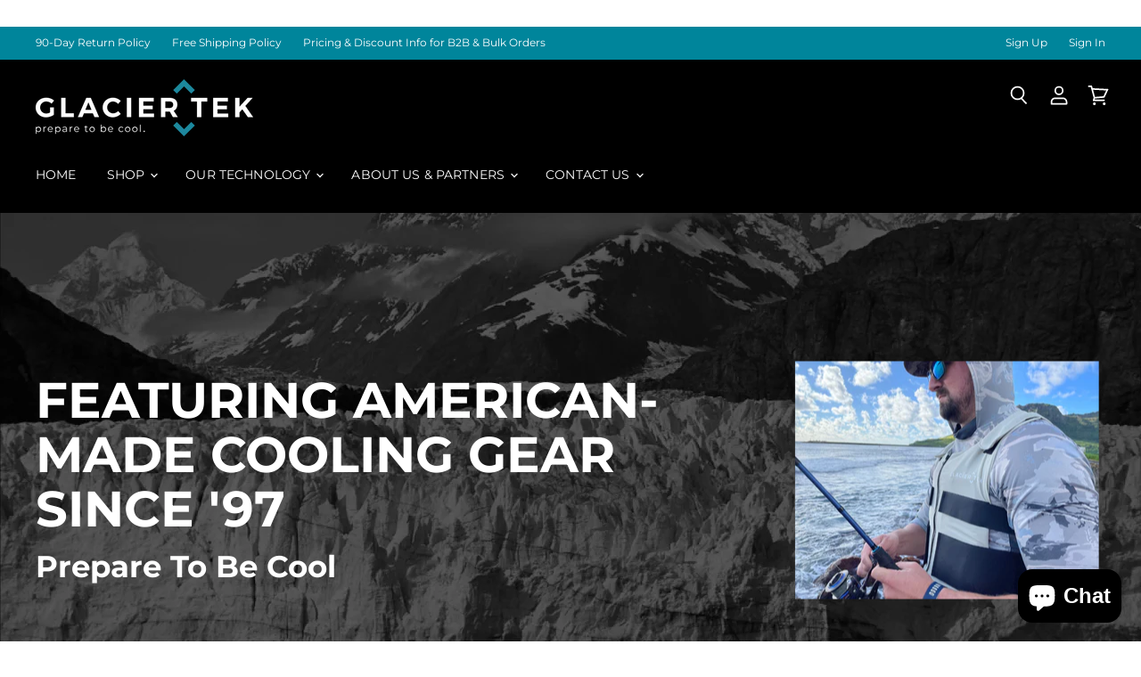

--- FILE ---
content_type: text/html; charset=utf-8
request_url: https://glaciertek.com/
body_size: 33975
content:
<!doctype html>
<html class="no-js no-touch" lang="en">
  <head>
    <!-- Global site tag (gtag.js) - Google Analytics -->
<script async src="https://www.googletagmanager.com/gtag/js?id=G-G741MXGN3M"></script>
<script>
  window.dataLayer = window.dataLayer || [];
  function gtag(){dataLayer.push(arguments);}
  gtag('js', new Date());

  gtag('config', 'G-G741MXGN3M');
</script>
      <!-- Google Tag Manager -->
    <script>(function(w,d,s,l,i){w[l]=w[l]||[];w[l].push({'gtm.start':
    new Date().getTime(),event:'gtm.js'});var f=d.getElementsByTagName(s)[0],
    j=d.createElement(s),dl=l!='dataLayer'?'&l='+l:'';j.async=true;j.src=
    'https://www.googletagmanager.com/gtm.js?id='+i+dl;f.parentNode.insertBefore(j,f);
    })(window,document,'script','dataLayer','GTM-NRFN36P');</script>
    <!-- End Google Tag Manager -->
    <meta charset="utf-8">
    <meta http-equiv="x-ua-compatible" content="IE=edge">

    <link rel="preconnect" href="https://cdn.shopify.com" crossorigin>

    
      <link rel="preconnect" href="https://connect.facebook.net" crossorigin>
    
    
      <link rel="preconnect" href="https://www.google-analytics.com" crossorigin>
    

    <title>GlacierTek US-Made Cooling Vests &amp; Cooling Products | Since &#39;97 — Glacier Tek</title>

    
      <meta name="description" content="Designed to provide hours of continuous comfort, Glacier Tek’s cooling gear for men, women, children and pets keep core temperature comfortable 59℉. Shop now!">
    

    
  <link rel="shortcut icon" href="//glaciertek.com/cdn/shop/files/GT-Favicon_32x32.jpg?v=1615825456" type="image/png">


    
      <link rel="canonical" href="https://glaciertek.com/" />
    

    <meta name="viewport" content="width=device-width">

    
    















<meta property="og:site_name" content="Glacier Tek">
<meta property="og:url" content="https://glaciertek.com/">
<meta property="og:title" content="GlacierTek US-Made Cooling Vests &amp; Cooling Products | Since &#39;97">
<meta property="og:type" content="website">
<meta property="og:description" content="Designed to provide hours of continuous comfort, Glacier Tek’s cooling gear for men, women, children and pets keep core temperature comfortable 59℉. Shop now!">




    
    
    

    
    
    <meta
      property="og:image"
      content="https://glaciertek.com/cdn/shop/files/GT_Tagline_Default_2345x630.png?v=1643743237"
    />
    <meta
      property="og:image:secure_url"
      content="https://glaciertek.com/cdn/shop/files/GT_Tagline_Default_2345x630.png?v=1643743237"
    />
    <meta property="og:image:width" content="2345" />
    <meta property="og:image:height" content="630" />
    
    
    <meta property="og:image:alt" content="Social media image" />
  









  <meta name="twitter:site" content="@glaciertek">








<meta name="twitter:title" content="GlacierTek US-Made Cooling Vests &amp; Cooling Products | Since &#39;97">
<meta name="twitter:description" content="Designed to provide hours of continuous comfort, Glacier Tek’s cooling gear for men, women, children and pets keep core temperature comfortable 59℉. Shop now!">


    
    
    
      
      
      <meta name="twitter:card" content="summary_large_image">
    
    
    <meta
      property="twitter:image"
      content="https://glaciertek.com/cdn/shop/files/GT_Tagline_Default_1200x600_crop_center.png?v=1643743237"
    />
    <meta property="twitter:image:width" content="1200" />
    <meta property="twitter:image:height" content="600" />
    
    
    <meta property="twitter:image:alt" content="Social media image" />
  



    

    <link rel="preload" href="//glaciertek.com/cdn/fonts/montserrat/montserrat_n4.81949fa0ac9fd2021e16436151e8eaa539321637.woff2" as="font" crossorigin="anonymous">

 




<script>window.performance && window.performance.mark && window.performance.mark('shopify.content_for_header.start');</script><meta name="google-site-verification" content="KYIsylxqQUZjCrc78leT3qKY0nfByPAoOcLfuUzKhog">
<meta name="google-site-verification" content="xNBC4D1gcWVRW8aJG3BrmVF275rc1YgBmi9CyqXbaGY">
<meta name="facebook-domain-verification" content="vouk2khsqiczfqqzpq6fw14g32ylnl">
<meta id="shopify-digital-wallet" name="shopify-digital-wallet" content="/53026848967/digital_wallets/dialog">
<meta name="shopify-checkout-api-token" content="9fe98568ac161af021a33279dc566c67">
<script async="async" src="/checkouts/internal/preloads.js?locale=en-US"></script>
<link rel="preconnect" href="https://shop.app" crossorigin="anonymous">
<script async="async" src="https://shop.app/checkouts/internal/preloads.js?locale=en-US&shop_id=53026848967" crossorigin="anonymous"></script>
<script id="apple-pay-shop-capabilities" type="application/json">{"shopId":53026848967,"countryCode":"US","currencyCode":"USD","merchantCapabilities":["supports3DS"],"merchantId":"gid:\/\/shopify\/Shop\/53026848967","merchantName":"Glacier Tek","requiredBillingContactFields":["postalAddress","email"],"requiredShippingContactFields":["postalAddress","email"],"shippingType":"shipping","supportedNetworks":["visa","masterCard","amex","discover","elo","jcb"],"total":{"type":"pending","label":"Glacier Tek","amount":"1.00"},"shopifyPaymentsEnabled":true,"supportsSubscriptions":true}</script>
<script id="shopify-features" type="application/json">{"accessToken":"9fe98568ac161af021a33279dc566c67","betas":["rich-media-storefront-analytics"],"domain":"glaciertek.com","predictiveSearch":true,"shopId":53026848967,"locale":"en"}</script>
<script>var Shopify = Shopify || {};
Shopify.shop = "glacier-tek.myshopify.com";
Shopify.locale = "en";
Shopify.currency = {"active":"USD","rate":"1.0"};
Shopify.country = "US";
Shopify.theme = {"name":"Zachary Form Changes - Experimental Build","id":142759002330,"schema_name":"Superstore","schema_version":"3.1.3","theme_store_id":null,"role":"main"};
Shopify.theme.handle = "null";
Shopify.theme.style = {"id":null,"handle":null};
Shopify.cdnHost = "glaciertek.com/cdn";
Shopify.routes = Shopify.routes || {};
Shopify.routes.root = "/";</script>
<script type="module">!function(o){(o.Shopify=o.Shopify||{}).modules=!0}(window);</script>
<script>!function(o){function n(){var o=[];function n(){o.push(Array.prototype.slice.apply(arguments))}return n.q=o,n}var t=o.Shopify=o.Shopify||{};t.loadFeatures=n(),t.autoloadFeatures=n()}(window);</script>
<script>
  window.ShopifyPay = window.ShopifyPay || {};
  window.ShopifyPay.apiHost = "shop.app\/pay";
  window.ShopifyPay.redirectState = null;
</script>
<script id="shop-js-analytics" type="application/json">{"pageType":"index"}</script>
<script defer="defer" async type="module" src="//glaciertek.com/cdn/shopifycloud/shop-js/modules/v2/client.init-shop-cart-sync_C5BV16lS.en.esm.js"></script>
<script defer="defer" async type="module" src="//glaciertek.com/cdn/shopifycloud/shop-js/modules/v2/chunk.common_CygWptCX.esm.js"></script>
<script type="module">
  await import("//glaciertek.com/cdn/shopifycloud/shop-js/modules/v2/client.init-shop-cart-sync_C5BV16lS.en.esm.js");
await import("//glaciertek.com/cdn/shopifycloud/shop-js/modules/v2/chunk.common_CygWptCX.esm.js");

  window.Shopify.SignInWithShop?.initShopCartSync?.({"fedCMEnabled":true,"windoidEnabled":true});

</script>
<script>
  window.Shopify = window.Shopify || {};
  if (!window.Shopify.featureAssets) window.Shopify.featureAssets = {};
  window.Shopify.featureAssets['shop-js'] = {"shop-cart-sync":["modules/v2/client.shop-cart-sync_ZFArdW7E.en.esm.js","modules/v2/chunk.common_CygWptCX.esm.js"],"init-fed-cm":["modules/v2/client.init-fed-cm_CmiC4vf6.en.esm.js","modules/v2/chunk.common_CygWptCX.esm.js"],"shop-cash-offers":["modules/v2/client.shop-cash-offers_DOA2yAJr.en.esm.js","modules/v2/chunk.common_CygWptCX.esm.js","modules/v2/chunk.modal_D71HUcav.esm.js"],"shop-button":["modules/v2/client.shop-button_tlx5R9nI.en.esm.js","modules/v2/chunk.common_CygWptCX.esm.js"],"shop-toast-manager":["modules/v2/client.shop-toast-manager_ClPi3nE9.en.esm.js","modules/v2/chunk.common_CygWptCX.esm.js"],"init-shop-cart-sync":["modules/v2/client.init-shop-cart-sync_C5BV16lS.en.esm.js","modules/v2/chunk.common_CygWptCX.esm.js"],"avatar":["modules/v2/client.avatar_BTnouDA3.en.esm.js"],"init-windoid":["modules/v2/client.init-windoid_sURxWdc1.en.esm.js","modules/v2/chunk.common_CygWptCX.esm.js"],"init-shop-email-lookup-coordinator":["modules/v2/client.init-shop-email-lookup-coordinator_B8hsDcYM.en.esm.js","modules/v2/chunk.common_CygWptCX.esm.js"],"pay-button":["modules/v2/client.pay-button_FdsNuTd3.en.esm.js","modules/v2/chunk.common_CygWptCX.esm.js"],"shop-login-button":["modules/v2/client.shop-login-button_C5VAVYt1.en.esm.js","modules/v2/chunk.common_CygWptCX.esm.js","modules/v2/chunk.modal_D71HUcav.esm.js"],"init-customer-accounts-sign-up":["modules/v2/client.init-customer-accounts-sign-up_CPSyQ0Tj.en.esm.js","modules/v2/client.shop-login-button_C5VAVYt1.en.esm.js","modules/v2/chunk.common_CygWptCX.esm.js","modules/v2/chunk.modal_D71HUcav.esm.js"],"init-shop-for-new-customer-accounts":["modules/v2/client.init-shop-for-new-customer-accounts_ChsxoAhi.en.esm.js","modules/v2/client.shop-login-button_C5VAVYt1.en.esm.js","modules/v2/chunk.common_CygWptCX.esm.js","modules/v2/chunk.modal_D71HUcav.esm.js"],"init-customer-accounts":["modules/v2/client.init-customer-accounts_DxDtT_ad.en.esm.js","modules/v2/client.shop-login-button_C5VAVYt1.en.esm.js","modules/v2/chunk.common_CygWptCX.esm.js","modules/v2/chunk.modal_D71HUcav.esm.js"],"shop-follow-button":["modules/v2/client.shop-follow-button_Cva4Ekp9.en.esm.js","modules/v2/chunk.common_CygWptCX.esm.js","modules/v2/chunk.modal_D71HUcav.esm.js"],"checkout-modal":["modules/v2/client.checkout-modal_BPM8l0SH.en.esm.js","modules/v2/chunk.common_CygWptCX.esm.js","modules/v2/chunk.modal_D71HUcav.esm.js"],"lead-capture":["modules/v2/client.lead-capture_Bi8yE_yS.en.esm.js","modules/v2/chunk.common_CygWptCX.esm.js","modules/v2/chunk.modal_D71HUcav.esm.js"],"shop-login":["modules/v2/client.shop-login_D6lNrXab.en.esm.js","modules/v2/chunk.common_CygWptCX.esm.js","modules/v2/chunk.modal_D71HUcav.esm.js"],"payment-terms":["modules/v2/client.payment-terms_CZxnsJam.en.esm.js","modules/v2/chunk.common_CygWptCX.esm.js","modules/v2/chunk.modal_D71HUcav.esm.js"]};
</script>
<script>(function() {
  var isLoaded = false;
  function asyncLoad() {
    if (isLoaded) return;
    isLoaded = true;
    var urls = ["https:\/\/formbuilder.hulkapps.com\/skeletopapp.js?shop=glacier-tek.myshopify.com","https:\/\/compare.potabox.com\/app.js?shop=glacier-tek.myshopify.com","https:\/\/s3.amazonaws.com\/pixelpop\/usercontent\/scripts\/023c80cf-b63a-42f1-a3dc-308f15761028\/pixelpop.js?shop=glacier-tek.myshopify.com","https:\/\/omnisnippet1.com\/platforms\/shopify.js?source=scriptTag\u0026v=2025-05-15T12\u0026shop=glacier-tek.myshopify.com"];
    for (var i = 0; i < urls.length; i++) {
      var s = document.createElement('script');
      s.type = 'text/javascript';
      s.async = true;
      s.src = urls[i];
      var x = document.getElementsByTagName('script')[0];
      x.parentNode.insertBefore(s, x);
    }
  };
  if(window.attachEvent) {
    window.attachEvent('onload', cwvLoad);
  } else {
    window.addEventListener('load', cwvLoad, false);
  }

function removeCWVListeners() {
window.removeEventListener('mousedown', cwvLoad);
window.removeEventListener('mousemove', cwvLoad);
window.removeEventListener('touchstart', cwvLoad);
window.removeEventListener('scroll', cwvLoad);
window.removeEventListener('keydown', cwvLoad);
}

if (window.attachEvent) {
window.attachEvent('onload', cwvLoad);
} else {
window.addEventListener('load', cwvLoad, false);
}

var cwvLoaded = false;
var asyncLoaded = false;

function cwvLoad(event) {

if (!cwvLoaded) {
window.addEventListener('mousedown', cwvLoad);
window.addEventListener('mousemove', cwvLoad);
window.addEventListener('touchstart', cwvLoad);
window.addEventListener('scroll', cwvLoad);
window.addEventListener('keydown', cwvLoad);
cwvLoaded = true;
} else if (!asyncLoaded) {
asyncLoad();
asyncLoaded = true;
console.log('asyncLoading');
removeCWVListeners();
}
}

setTimeout(function() {
cwvLoaded = true;
cwvLoad(new Event('timeout')); // Trigger the cwvLoad function as if it's called by an event
}, 5000);

})();

</script>
<script id="__st">var __st={"a":53026848967,"offset":-21600,"reqid":"dbdd3ae7-07c5-4834-a21b-8f2a819cff65-1768849222","pageurl":"glaciertek.com\/","u":"3c74c71333ea","p":"home"};</script>
<script>window.ShopifyPaypalV4VisibilityTracking = true;</script>
<script id="captcha-bootstrap">!function(){'use strict';const t='contact',e='account',n='new_comment',o=[[t,t],['blogs',n],['comments',n],[t,'customer']],c=[[e,'customer_login'],[e,'guest_login'],[e,'recover_customer_password'],[e,'create_customer']],r=t=>t.map((([t,e])=>`form[action*='/${t}']:not([data-nocaptcha='true']) input[name='form_type'][value='${e}']`)).join(','),a=t=>()=>t?[...document.querySelectorAll(t)].map((t=>t.form)):[];function s(){const t=[...o],e=r(t);return a(e)}const i='password',u='form_key',d=['recaptcha-v3-token','g-recaptcha-response','h-captcha-response',i],f=()=>{try{return window.sessionStorage}catch{return}},m='__shopify_v',_=t=>t.elements[u];function p(t,e,n=!1){try{const o=window.sessionStorage,c=JSON.parse(o.getItem(e)),{data:r}=function(t){const{data:e,action:n}=t;return t[m]||n?{data:e,action:n}:{data:t,action:n}}(c);for(const[e,n]of Object.entries(r))t.elements[e]&&(t.elements[e].value=n);n&&o.removeItem(e)}catch(o){console.error('form repopulation failed',{error:o})}}const l='form_type',E='cptcha';function T(t){t.dataset[E]=!0}const w=window,h=w.document,L='Shopify',v='ce_forms',y='captcha';let A=!1;((t,e)=>{const n=(g='f06e6c50-85a8-45c8-87d0-21a2b65856fe',I='https://cdn.shopify.com/shopifycloud/storefront-forms-hcaptcha/ce_storefront_forms_captcha_hcaptcha.v1.5.2.iife.js',D={infoText:'Protected by hCaptcha',privacyText:'Privacy',termsText:'Terms'},(t,e,n)=>{const o=w[L][v],c=o.bindForm;if(c)return c(t,g,e,D).then(n);var r;o.q.push([[t,g,e,D],n]),r=I,A||(h.body.append(Object.assign(h.createElement('script'),{id:'captcha-provider',async:!0,src:r})),A=!0)});var g,I,D;w[L]=w[L]||{},w[L][v]=w[L][v]||{},w[L][v].q=[],w[L][y]=w[L][y]||{},w[L][y].protect=function(t,e){n(t,void 0,e),T(t)},Object.freeze(w[L][y]),function(t,e,n,w,h,L){const[v,y,A,g]=function(t,e,n){const i=e?o:[],u=t?c:[],d=[...i,...u],f=r(d),m=r(i),_=r(d.filter((([t,e])=>n.includes(e))));return[a(f),a(m),a(_),s()]}(w,h,L),I=t=>{const e=t.target;return e instanceof HTMLFormElement?e:e&&e.form},D=t=>v().includes(t);t.addEventListener('submit',(t=>{const e=I(t);if(!e)return;const n=D(e)&&!e.dataset.hcaptchaBound&&!e.dataset.recaptchaBound,o=_(e),c=g().includes(e)&&(!o||!o.value);(n||c)&&t.preventDefault(),c&&!n&&(function(t){try{if(!f())return;!function(t){const e=f();if(!e)return;const n=_(t);if(!n)return;const o=n.value;o&&e.removeItem(o)}(t);const e=Array.from(Array(32),(()=>Math.random().toString(36)[2])).join('');!function(t,e){_(t)||t.append(Object.assign(document.createElement('input'),{type:'hidden',name:u})),t.elements[u].value=e}(t,e),function(t,e){const n=f();if(!n)return;const o=[...t.querySelectorAll(`input[type='${i}']`)].map((({name:t})=>t)),c=[...d,...o],r={};for(const[a,s]of new FormData(t).entries())c.includes(a)||(r[a]=s);n.setItem(e,JSON.stringify({[m]:1,action:t.action,data:r}))}(t,e)}catch(e){console.error('failed to persist form',e)}}(e),e.submit())}));const S=(t,e)=>{t&&!t.dataset[E]&&(n(t,e.some((e=>e===t))),T(t))};for(const o of['focusin','change'])t.addEventListener(o,(t=>{const e=I(t);D(e)&&S(e,y())}));const B=e.get('form_key'),M=e.get(l),P=B&&M;t.addEventListener('DOMContentLoaded',(()=>{const t=y();if(P)for(const e of t)e.elements[l].value===M&&p(e,B);[...new Set([...A(),...v().filter((t=>'true'===t.dataset.shopifyCaptcha))])].forEach((e=>S(e,t)))}))}(h,new URLSearchParams(w.location.search),n,t,e,['guest_login'])})(!0,!1)}();</script>
<script integrity="sha256-4kQ18oKyAcykRKYeNunJcIwy7WH5gtpwJnB7kiuLZ1E=" data-source-attribution="shopify.loadfeatures" defer="defer" src="//glaciertek.com/cdn/shopifycloud/storefront/assets/storefront/load_feature-a0a9edcb.js" crossorigin="anonymous"></script>
<script crossorigin="anonymous" defer="defer" src="//glaciertek.com/cdn/shopifycloud/storefront/assets/shopify_pay/storefront-65b4c6d7.js?v=20250812"></script>
<script data-source-attribution="shopify.dynamic_checkout.dynamic.init">var Shopify=Shopify||{};Shopify.PaymentButton=Shopify.PaymentButton||{isStorefrontPortableWallets:!0,init:function(){window.Shopify.PaymentButton.init=function(){};var t=document.createElement("script");t.src="https://glaciertek.com/cdn/shopifycloud/portable-wallets/latest/portable-wallets.en.js",t.type="module",document.head.appendChild(t)}};
</script>
<script data-source-attribution="shopify.dynamic_checkout.buyer_consent">
  function portableWalletsHideBuyerConsent(e){var t=document.getElementById("shopify-buyer-consent"),n=document.getElementById("shopify-subscription-policy-button");t&&n&&(t.classList.add("hidden"),t.setAttribute("aria-hidden","true"),n.removeEventListener("click",e))}function portableWalletsShowBuyerConsent(e){var t=document.getElementById("shopify-buyer-consent"),n=document.getElementById("shopify-subscription-policy-button");t&&n&&(t.classList.remove("hidden"),t.removeAttribute("aria-hidden"),n.addEventListener("click",e))}window.Shopify?.PaymentButton&&(window.Shopify.PaymentButton.hideBuyerConsent=portableWalletsHideBuyerConsent,window.Shopify.PaymentButton.showBuyerConsent=portableWalletsShowBuyerConsent);
</script>
<script data-source-attribution="shopify.dynamic_checkout.cart.bootstrap">document.addEventListener("DOMContentLoaded",(function(){function t(){return document.querySelector("shopify-accelerated-checkout-cart, shopify-accelerated-checkout")}if(t())Shopify.PaymentButton.init();else{new MutationObserver((function(e,n){t()&&(Shopify.PaymentButton.init(),n.disconnect())})).observe(document.body,{childList:!0,subtree:!0})}}));
</script>
<link id="shopify-accelerated-checkout-styles" rel="stylesheet" media="screen" href="https://glaciertek.com/cdn/shopifycloud/portable-wallets/latest/accelerated-checkout-backwards-compat.css" crossorigin="anonymous">
<style id="shopify-accelerated-checkout-cart">
        #shopify-buyer-consent {
  margin-top: 1em;
  display: inline-block;
  width: 100%;
}

#shopify-buyer-consent.hidden {
  display: none;
}

#shopify-subscription-policy-button {
  background: none;
  border: none;
  padding: 0;
  text-decoration: underline;
  font-size: inherit;
  cursor: pointer;
}

#shopify-subscription-policy-button::before {
  box-shadow: none;
}

      </style>

<script>window.performance && window.performance.mark && window.performance.mark('shopify.content_for_header.end');</script>


    <script>
      document.documentElement.className=document.documentElement.className.replace(/\bno-js\b/,'js');
      if(window.Shopify&&window.Shopify.designMode)document.documentElement.className+=' in-theme-editor';
      if(('ontouchstart' in window)||window.DocumentTouch&&document instanceof DocumentTouch)document.documentElement.className=document.documentElement.className.replace(/\bno-touch\b/,'has-touch');
    </script>

    <script src="//glaciertek.com/cdn/shop/t/45/assets/api.js?v=109089923798223915971716911214" async></script>

    <link href="//glaciertek.com/cdn/shop/t/45/assets/theme.css?v=53489181337887765791759333248" rel="stylesheet" type="text/css" media="all" />
    
    <!-- Adobe Typekit -->
    <link href="https://use.typekit.net/nlh2urv.css" rel="preload" as="style" onload="this.rel='stylesheet'" />

    <!-- Custom CSS -->
    <link href="//glaciertek.com/cdn/shop/t/45/assets/custom.css?v=74042285393302256381716911214" rel="preload" as="style" type="text/css" media="all" data-styles-above-fold onload="this.rel='stylesheet'" />
    

    

    
    <script>
      window.Theme = window.Theme || {};
      window.Theme.routes = {
        "root_url": "/",
        "account_url": "/account",
        "account_login_url": "/account/login",
        "account_logout_url": "/account/logout",
        "account_register_url": "/account/register",
        "account_addresses_url": "/account/addresses",
        "collections_url": "/collections",
        "all_products_collection_url": "/collections/all",
        "search_url": "/search",
        "cart_url": "/cart",
        "cart_add_url": "/cart/add",
        "cart_change_url": "/cart/change",
        "cart_clear_url": "/cart/clear",
        "product_recommendations_url": "/recommendations/products",
      };
    </script>

    <!-- Main custom js -->
    <script src="//glaciertek.com/cdn/shop/t/45/assets/scripts.js?v=79893956084709659201716911214" defer="defer"></script>
    
<!-- Start of Judge.me Core -->
<link rel="dns-prefetch" href="https://cdn.judge.me/">
<script data-cfasync='false' class='jdgm-settings-script'>window.jdgmSettings={"pagination":5,"disable_web_reviews":false,"badge_no_review_text":"No reviews","badge_n_reviews_text":"{{ n }} review/reviews","badge_star_color":"#00859b","hide_badge_preview_if_no_reviews":true,"badge_hide_text":false,"enforce_center_preview_badge":false,"widget_title":"{{ product_name }}","widget_open_form_text":"Write a Review","widget_close_form_text":"Cancel Review","widget_refresh_page_text":"Refresh Page","widget_summary_text":"Based on {{ number_of_reviews }} review/reviews","widget_no_review_text":"Be the first to write a review","widget_name_field_text":"Display name","widget_verified_name_field_text":"Verified Name (public)","widget_name_placeholder_text":"Display name","widget_required_field_error_text":"This field is required.","widget_email_field_text":"Email address","widget_verified_email_field_text":"Verified Email (private, can not be edited)","widget_email_placeholder_text":"Your email address","widget_email_field_error_text":"Please enter a valid email address.","widget_rating_field_text":"Rating","widget_review_title_field_text":"Review Title","widget_review_title_placeholder_text":"Give your review a title","widget_review_body_field_text":"Review content","widget_review_body_placeholder_text":"Start writing here...","widget_pictures_field_text":"Picture/Video (optional)","widget_submit_review_text":"Submit Review","widget_submit_verified_review_text":"Submit Verified Review","widget_submit_success_msg_with_auto_publish":"Thank you for your time, we appreciate your feedback! You can remove or edit your review by logging into \u003ca href='https://judge.me/login' target='_blank' rel='nofollow noopener'\u003eJudge.me\u003c/a\u003e","widget_submit_success_msg_no_auto_publish":"Thank you for your time, we appreciate your feedback! You can remove or edit your review by logging into \u003ca href='https://judge.me/login' target='_blank' rel='nofollow noopener'\u003eJudge.me\u003c/a\u003e","widget_show_default_reviews_out_of_total_text":"Showing {{ n_reviews_shown }} out of {{ n_reviews }} reviews.","widget_show_all_link_text":"Show all","widget_show_less_link_text":"Show less","widget_author_said_text":"{{ reviewer_name }} said:","widget_days_text":"{{ n }} days ago","widget_weeks_text":"{{ n }} week/weeks ago","widget_months_text":"{{ n }} month/months ago","widget_years_text":"{{ n }} year/years ago","widget_yesterday_text":"Yesterday","widget_today_text":"Today","widget_replied_text":"\u003e\u003e {{ shop_name }} replied:","widget_read_more_text":"Read More","widget_reviewer_name_as_initial":"","widget_rating_filter_color":"#00859b","widget_rating_filter_see_all_text":"See all reviews","widget_sorting_most_recent_text":"Most Recent","widget_sorting_highest_rating_text":"Highest Rating","widget_sorting_lowest_rating_text":"Lowest Rating","widget_sorting_with_pictures_text":"Only Pictures","widget_sorting_most_helpful_text":"Most Helpful","widget_open_question_form_text":"Ask a question","widget_reviews_subtab_text":"Reviews","widget_questions_subtab_text":"Questions","widget_question_label_text":"Question","widget_answer_label_text":"Answer","widget_question_placeholder_text":"Write your question here","widget_submit_question_text":"Submit Question","widget_question_submit_success_text":"Thank you for your question! We will notify you once it gets answered.","widget_star_color":"#00859b","verified_badge_text":"Verified","verified_badge_bg_color":"","verified_badge_text_color":"","verified_badge_placement":"left-of-reviewer-name","widget_review_max_height":5,"widget_hide_border":false,"widget_social_share":false,"widget_thumb":false,"widget_review_location_show":false,"widget_location_format":"country_iso_code","all_reviews_include_out_of_store_products":true,"all_reviews_out_of_store_text":"(out of store)","all_reviews_pagination":100,"all_reviews_product_name_prefix_text":"about","enable_review_pictures":true,"enable_question_anwser":false,"widget_theme":"","review_date_format":"mm/dd/yy","default_sort_method":"most-recent","widget_product_reviews_subtab_text":"Product Reviews","widget_shop_reviews_subtab_text":"Shop Reviews","widget_other_products_reviews_text":"Reviews for other products","widget_store_reviews_subtab_text":"Store reviews","widget_no_store_reviews_text":"This store hasn't received any reviews yet","widget_web_restriction_product_reviews_text":"This product hasn't received any reviews yet","widget_no_items_text":"No items found","widget_show_more_text":"Show more","widget_write_a_store_review_text":"Write a Store Review","widget_other_languages_heading":"Reviews in Other Languages","widget_translate_review_text":"Translate review to {{ language }}","widget_translating_review_text":"Translating...","widget_show_original_translation_text":"Show original ({{ language }})","widget_translate_review_failed_text":"Review couldn't be translated.","widget_translate_review_retry_text":"Retry","widget_translate_review_try_again_later_text":"Try again later","show_product_url_for_grouped_product":false,"widget_sorting_pictures_first_text":"Pictures First","show_pictures_on_all_rev_page_mobile":false,"show_pictures_on_all_rev_page_desktop":false,"floating_tab_hide_mobile_install_preference":false,"floating_tab_button_name":"★ Reviews","floating_tab_title":"Let customers speak for us","floating_tab_button_color":"","floating_tab_button_background_color":"","floating_tab_url":"","floating_tab_url_enabled":false,"floating_tab_tab_style":"text","all_reviews_text_badge_text":"Customers rate us {{ shop.metafields.judgeme.all_reviews_rating | round: 1 }}/5 based on {{ shop.metafields.judgeme.all_reviews_count }} reviews.","all_reviews_text_badge_text_branded_style":"{{ shop.metafields.judgeme.all_reviews_rating | round: 1 }} out of 5 stars based on {{ shop.metafields.judgeme.all_reviews_count }} reviews","is_all_reviews_text_badge_a_link":false,"show_stars_for_all_reviews_text_badge":false,"all_reviews_text_badge_url":"","all_reviews_text_style":"text","all_reviews_text_color_style":"judgeme_brand_color","all_reviews_text_color":"#108474","all_reviews_text_show_jm_brand":true,"featured_carousel_show_header":true,"featured_carousel_title":"Let customers speak for us","testimonials_carousel_title":"Customers are saying","videos_carousel_title":"Real customer stories","cards_carousel_title":"Customers are saying","featured_carousel_count_text":"from {{ n }} reviews","featured_carousel_add_link_to_all_reviews_page":false,"featured_carousel_url":"","featured_carousel_show_images":true,"featured_carousel_autoslide_interval":5,"featured_carousel_arrows_on_the_sides":false,"featured_carousel_height":250,"featured_carousel_width":80,"featured_carousel_image_size":0,"featured_carousel_image_height":250,"featured_carousel_arrow_color":"#eeeeee","verified_count_badge_style":"vintage","verified_count_badge_orientation":"horizontal","verified_count_badge_color_style":"judgeme_brand_color","verified_count_badge_color":"#108474","is_verified_count_badge_a_link":false,"verified_count_badge_url":"","verified_count_badge_show_jm_brand":true,"widget_rating_preset_default":5,"widget_first_sub_tab":"product-reviews","widget_show_histogram":true,"widget_histogram_use_custom_color":true,"widget_pagination_use_custom_color":false,"widget_star_use_custom_color":true,"widget_verified_badge_use_custom_color":false,"widget_write_review_use_custom_color":false,"picture_reminder_submit_button":"Upload Pictures","enable_review_videos":false,"mute_video_by_default":false,"widget_sorting_videos_first_text":"Videos First","widget_review_pending_text":"Pending","featured_carousel_items_for_large_screen":3,"social_share_options_order":"Facebook,Twitter","remove_microdata_snippet":false,"disable_json_ld":false,"enable_json_ld_products":false,"preview_badge_show_question_text":false,"preview_badge_no_question_text":"No questions","preview_badge_n_question_text":"{{ number_of_questions }} question/questions","qa_badge_show_icon":false,"qa_badge_position":"same-row","remove_judgeme_branding":false,"widget_add_search_bar":false,"widget_search_bar_placeholder":"Search Reviews","widget_sorting_verified_only_text":"Verified only","featured_carousel_theme":"default","featured_carousel_show_rating":true,"featured_carousel_show_title":true,"featured_carousel_show_body":true,"featured_carousel_show_date":false,"featured_carousel_show_reviewer":true,"featured_carousel_show_product":false,"featured_carousel_header_background_color":"#108474","featured_carousel_header_text_color":"#ffffff","featured_carousel_name_product_separator":"reviewed","featured_carousel_full_star_background":"#108474","featured_carousel_empty_star_background":"#dadada","featured_carousel_vertical_theme_background":"#f9fafb","featured_carousel_verified_badge_enable":false,"featured_carousel_verified_badge_color":"#108474","featured_carousel_border_style":"round","featured_carousel_review_line_length_limit":3,"featured_carousel_more_reviews_button_text":"Read more reviews","featured_carousel_view_product_button_text":"View product","all_reviews_page_load_reviews_on":"scroll","all_reviews_page_load_more_text":"Load More Reviews","disable_fb_tab_reviews":false,"enable_ajax_cdn_cache":false,"widget_public_name_text":"displayed publicly like","default_reviewer_name":"John Smith","default_reviewer_name_has_non_latin":true,"widget_reviewer_anonymous":"Anonymous","medals_widget_title":"Judge.me Review Medals","medals_widget_background_color":"#f9fafb","medals_widget_position":"footer_all_pages","medals_widget_border_color":"#f9fafb","medals_widget_verified_text_position":"left","medals_widget_use_monochromatic_version":false,"medals_widget_elements_color":"#108474","show_reviewer_avatar":false,"widget_invalid_yt_video_url_error_text":"Not a YouTube video URL","widget_max_length_field_error_text":"Please enter no more than {0} characters.","widget_show_country_flag":false,"widget_show_collected_via_shop_app":true,"widget_verified_by_shop_badge_style":"light","widget_verified_by_shop_text":"Verified by Shop","widget_show_photo_gallery":false,"widget_load_with_code_splitting":true,"widget_ugc_install_preference":false,"widget_ugc_title":"Made by us, Shared by you","widget_ugc_subtitle":"Tag us to see your picture featured in our page","widget_ugc_arrows_color":"#ffffff","widget_ugc_primary_button_text":"Buy Now","widget_ugc_primary_button_background_color":"#108474","widget_ugc_primary_button_text_color":"#ffffff","widget_ugc_primary_button_border_width":"0","widget_ugc_primary_button_border_style":"none","widget_ugc_primary_button_border_color":"#108474","widget_ugc_primary_button_border_radius":"25","widget_ugc_secondary_button_text":"Load More","widget_ugc_secondary_button_background_color":"#ffffff","widget_ugc_secondary_button_text_color":"#108474","widget_ugc_secondary_button_border_width":"2","widget_ugc_secondary_button_border_style":"solid","widget_ugc_secondary_button_border_color":"#108474","widget_ugc_secondary_button_border_radius":"25","widget_ugc_reviews_button_text":"View Reviews","widget_ugc_reviews_button_background_color":"#ffffff","widget_ugc_reviews_button_text_color":"#108474","widget_ugc_reviews_button_border_width":"2","widget_ugc_reviews_button_border_style":"solid","widget_ugc_reviews_button_border_color":"#108474","widget_ugc_reviews_button_border_radius":"25","widget_ugc_reviews_button_link_to":"judgeme-reviews-page","widget_ugc_show_post_date":true,"widget_ugc_max_width":"800","widget_rating_metafield_value_type":true,"widget_primary_color":"#108474","widget_enable_secondary_color":false,"widget_secondary_color":"#edf5f5","widget_summary_average_rating_text":"{{ average_rating }} out of 5","widget_media_grid_title":"Customer photos \u0026 videos","widget_media_grid_see_more_text":"See more","widget_round_style":false,"widget_show_product_medals":true,"widget_verified_by_judgeme_text":"Verified by Judge.me","widget_show_store_medals":true,"widget_verified_by_judgeme_text_in_store_medals":"Verified by Judge.me","widget_media_field_exceed_quantity_message":"Sorry, we can only accept {{ max_media }} for one review.","widget_media_field_exceed_limit_message":"{{ file_name }} is too large, please select a {{ media_type }} less than {{ size_limit }}MB.","widget_review_submitted_text":"Review Submitted!","widget_question_submitted_text":"Question Submitted!","widget_close_form_text_question":"Cancel","widget_write_your_answer_here_text":"Write your answer here","widget_enabled_branded_link":true,"widget_show_collected_by_judgeme":false,"widget_reviewer_name_color":"","widget_write_review_text_color":"","widget_write_review_bg_color":"","widget_collected_by_judgeme_text":"collected by Judge.me","widget_pagination_type":"standard","widget_load_more_text":"Load More","widget_load_more_color":"#108474","widget_full_review_text":"Full Review","widget_read_more_reviews_text":"Read More Reviews","widget_read_questions_text":"Read Questions","widget_questions_and_answers_text":"Questions \u0026 Answers","widget_verified_by_text":"Verified by","widget_verified_text":"Verified","widget_number_of_reviews_text":"{{ number_of_reviews }} reviews","widget_back_button_text":"Back","widget_next_button_text":"Next","widget_custom_forms_filter_button":"Filters","custom_forms_style":"vertical","widget_show_review_information":false,"how_reviews_are_collected":"How reviews are collected?","widget_show_review_keywords":false,"widget_gdpr_statement":"How we use your data: We'll only contact you about the review you left, and only if necessary. By submitting your review, you agree to Judge.me's \u003ca href='https://judge.me/terms' target='_blank' rel='nofollow noopener'\u003eterms\u003c/a\u003e, \u003ca href='https://judge.me/privacy' target='_blank' rel='nofollow noopener'\u003eprivacy\u003c/a\u003e and \u003ca href='https://judge.me/content-policy' target='_blank' rel='nofollow noopener'\u003econtent\u003c/a\u003e policies.","widget_multilingual_sorting_enabled":false,"widget_translate_review_content_enabled":false,"widget_translate_review_content_method":"manual","popup_widget_review_selection":"automatically_with_pictures","popup_widget_round_border_style":true,"popup_widget_show_title":true,"popup_widget_show_body":true,"popup_widget_show_reviewer":false,"popup_widget_show_product":true,"popup_widget_show_pictures":true,"popup_widget_use_review_picture":true,"popup_widget_show_on_home_page":true,"popup_widget_show_on_product_page":true,"popup_widget_show_on_collection_page":true,"popup_widget_show_on_cart_page":true,"popup_widget_position":"bottom_left","popup_widget_first_review_delay":5,"popup_widget_duration":5,"popup_widget_interval":5,"popup_widget_review_count":5,"popup_widget_hide_on_mobile":true,"review_snippet_widget_round_border_style":true,"review_snippet_widget_card_color":"#FFFFFF","review_snippet_widget_slider_arrows_background_color":"#FFFFFF","review_snippet_widget_slider_arrows_color":"#000000","review_snippet_widget_star_color":"#108474","show_product_variant":false,"all_reviews_product_variant_label_text":"Variant: ","widget_show_verified_branding":false,"widget_ai_summary_title":"Customers say","widget_ai_summary_disclaimer":"AI-powered review summary based on recent customer reviews","widget_show_ai_summary":false,"widget_show_ai_summary_bg":false,"widget_show_review_title_input":true,"redirect_reviewers_invited_via_email":"review_widget","request_store_review_after_product_review":false,"request_review_other_products_in_order":false,"review_form_color_scheme":"default","review_form_corner_style":"square","review_form_star_color":{},"review_form_text_color":"#333333","review_form_background_color":"#ffffff","review_form_field_background_color":"#fafafa","review_form_button_color":{},"review_form_button_text_color":"#ffffff","review_form_modal_overlay_color":"#000000","review_content_screen_title_text":"How would you rate this product?","review_content_introduction_text":"We would love it if you would share a bit about your experience.","store_review_form_title_text":"How would you rate this store?","store_review_form_introduction_text":"We would love it if you would share a bit about your experience.","show_review_guidance_text":true,"one_star_review_guidance_text":"Poor","five_star_review_guidance_text":"Great","customer_information_screen_title_text":"About you","customer_information_introduction_text":"Please tell us more about you.","custom_questions_screen_title_text":"Your experience in more detail","custom_questions_introduction_text":"Here are a few questions to help us understand more about your experience.","review_submitted_screen_title_text":"Thanks for your review!","review_submitted_screen_thank_you_text":"We are processing it and it will appear on the store soon.","review_submitted_screen_email_verification_text":"Please confirm your email by clicking the link we just sent you. This helps us keep reviews authentic.","review_submitted_request_store_review_text":"Would you like to share your experience of shopping with us?","review_submitted_review_other_products_text":"Would you like to review these products?","store_review_screen_title_text":"Would you like to share your experience of shopping with us?","store_review_introduction_text":"We value your feedback and use it to improve. Please share any thoughts or suggestions you have.","reviewer_media_screen_title_picture_text":"Share a picture","reviewer_media_introduction_picture_text":"Upload a photo to support your review.","reviewer_media_screen_title_video_text":"Share a video","reviewer_media_introduction_video_text":"Upload a video to support your review.","reviewer_media_screen_title_picture_or_video_text":"Share a picture or video","reviewer_media_introduction_picture_or_video_text":"Upload a photo or video to support your review.","reviewer_media_youtube_url_text":"Paste your Youtube URL here","advanced_settings_next_step_button_text":"Next","advanced_settings_close_review_button_text":"Close","modal_write_review_flow":false,"write_review_flow_required_text":"Required","write_review_flow_privacy_message_text":"We respect your privacy.","write_review_flow_anonymous_text":"Post review as anonymous","write_review_flow_visibility_text":"This won't be visible to other customers.","write_review_flow_multiple_selection_help_text":"Select as many as you like","write_review_flow_single_selection_help_text":"Select one option","write_review_flow_required_field_error_text":"This field is required","write_review_flow_invalid_email_error_text":"Please enter a valid email address","write_review_flow_max_length_error_text":"Max. {{ max_length }} characters.","write_review_flow_media_upload_text":"\u003cb\u003eClick to upload\u003c/b\u003e or drag and drop","write_review_flow_gdpr_statement":"We'll only contact you about your review if necessary. By submitting your review, you agree to our \u003ca href='https://judge.me/terms' target='_blank' rel='nofollow noopener'\u003eterms and conditions\u003c/a\u003e and \u003ca href='https://judge.me/privacy' target='_blank' rel='nofollow noopener'\u003eprivacy policy\u003c/a\u003e.","rating_only_reviews_enabled":false,"show_negative_reviews_help_screen":false,"new_review_flow_help_screen_rating_threshold":3,"negative_review_resolution_screen_title_text":"Tell us more","negative_review_resolution_text":"Your experience matters to us. If there were issues with your purchase, we're here to help. Feel free to reach out to us, we'd love the opportunity to make things right.","negative_review_resolution_button_text":"Contact us","negative_review_resolution_proceed_with_review_text":"Leave a review","negative_review_resolution_subject":"Issue with purchase from {{ shop_name }}.{{ order_name }}","preview_badge_collection_page_install_status":false,"widget_review_custom_css":"","preview_badge_custom_css":"","preview_badge_stars_count":"5-stars","featured_carousel_custom_css":"","floating_tab_custom_css":"","all_reviews_widget_custom_css":"","medals_widget_custom_css":"","verified_badge_custom_css":"","all_reviews_text_custom_css":"","transparency_badges_collected_via_store_invite":false,"transparency_badges_from_another_provider":false,"transparency_badges_collected_from_store_visitor":false,"transparency_badges_collected_by_verified_review_provider":false,"transparency_badges_earned_reward":false,"transparency_badges_collected_via_store_invite_text":"Review collected via store invitation","transparency_badges_from_another_provider_text":"Review collected from another provider","transparency_badges_collected_from_store_visitor_text":"Review collected from a store visitor","transparency_badges_written_in_google_text":"Review written in Google","transparency_badges_written_in_etsy_text":"Review written in Etsy","transparency_badges_written_in_shop_app_text":"Review written in Shop App","transparency_badges_earned_reward_text":"Review earned a reward for future purchase","product_review_widget_per_page":10,"widget_store_review_label_text":"Review about the store","checkout_comment_extension_title_on_product_page":"Customer Comments","checkout_comment_extension_num_latest_comment_show":5,"checkout_comment_extension_format":"name_and_timestamp","checkout_comment_customer_name":"last_initial","checkout_comment_comment_notification":true,"preview_badge_collection_page_install_preference":true,"preview_badge_home_page_install_preference":false,"preview_badge_product_page_install_preference":true,"review_widget_install_preference":"","review_carousel_install_preference":false,"floating_reviews_tab_install_preference":"none","verified_reviews_count_badge_install_preference":false,"all_reviews_text_install_preference":false,"review_widget_best_location":true,"judgeme_medals_install_preference":false,"review_widget_revamp_enabled":false,"review_widget_qna_enabled":false,"review_widget_header_theme":"minimal","review_widget_widget_title_enabled":true,"review_widget_header_text_size":"medium","review_widget_header_text_weight":"regular","review_widget_average_rating_style":"compact","review_widget_bar_chart_enabled":true,"review_widget_bar_chart_type":"numbers","review_widget_bar_chart_style":"standard","review_widget_expanded_media_gallery_enabled":false,"review_widget_reviews_section_theme":"standard","review_widget_image_style":"thumbnails","review_widget_review_image_ratio":"square","review_widget_stars_size":"medium","review_widget_verified_badge":"standard_text","review_widget_review_title_text_size":"medium","review_widget_review_text_size":"medium","review_widget_review_text_length":"medium","review_widget_number_of_columns_desktop":3,"review_widget_carousel_transition_speed":5,"review_widget_custom_questions_answers_display":"always","review_widget_button_text_color":"#FFFFFF","review_widget_text_color":"#000000","review_widget_lighter_text_color":"#7B7B7B","review_widget_corner_styling":"soft","review_widget_review_word_singular":"review","review_widget_review_word_plural":"reviews","review_widget_voting_label":"Helpful?","review_widget_shop_reply_label":"Reply from {{ shop_name }}:","review_widget_filters_title":"Filters","qna_widget_question_word_singular":"Question","qna_widget_question_word_plural":"Questions","qna_widget_answer_reply_label":"Answer from {{ answerer_name }}:","qna_content_screen_title_text":"Ask a question about this product","qna_widget_question_required_field_error_text":"Please enter your question.","qna_widget_flow_gdpr_statement":"We'll only contact you about your question if necessary. By submitting your question, you agree to our \u003ca href='https://judge.me/terms' target='_blank' rel='nofollow noopener'\u003eterms and conditions\u003c/a\u003e and \u003ca href='https://judge.me/privacy' target='_blank' rel='nofollow noopener'\u003eprivacy policy\u003c/a\u003e.","qna_widget_question_submitted_text":"Thanks for your question!","qna_widget_close_form_text_question":"Close","qna_widget_question_submit_success_text":"We’ll notify you by email when your question is answered.","all_reviews_widget_v2025_enabled":false,"all_reviews_widget_v2025_header_theme":"default","all_reviews_widget_v2025_widget_title_enabled":true,"all_reviews_widget_v2025_header_text_size":"medium","all_reviews_widget_v2025_header_text_weight":"regular","all_reviews_widget_v2025_average_rating_style":"compact","all_reviews_widget_v2025_bar_chart_enabled":true,"all_reviews_widget_v2025_bar_chart_type":"numbers","all_reviews_widget_v2025_bar_chart_style":"standard","all_reviews_widget_v2025_expanded_media_gallery_enabled":false,"all_reviews_widget_v2025_show_store_medals":true,"all_reviews_widget_v2025_show_photo_gallery":true,"all_reviews_widget_v2025_show_review_keywords":false,"all_reviews_widget_v2025_show_ai_summary":false,"all_reviews_widget_v2025_show_ai_summary_bg":false,"all_reviews_widget_v2025_add_search_bar":false,"all_reviews_widget_v2025_default_sort_method":"most-recent","all_reviews_widget_v2025_reviews_per_page":10,"all_reviews_widget_v2025_reviews_section_theme":"default","all_reviews_widget_v2025_image_style":"thumbnails","all_reviews_widget_v2025_review_image_ratio":"square","all_reviews_widget_v2025_stars_size":"medium","all_reviews_widget_v2025_verified_badge":"bold_badge","all_reviews_widget_v2025_review_title_text_size":"medium","all_reviews_widget_v2025_review_text_size":"medium","all_reviews_widget_v2025_review_text_length":"medium","all_reviews_widget_v2025_number_of_columns_desktop":3,"all_reviews_widget_v2025_carousel_transition_speed":5,"all_reviews_widget_v2025_custom_questions_answers_display":"always","all_reviews_widget_v2025_show_product_variant":false,"all_reviews_widget_v2025_show_reviewer_avatar":true,"all_reviews_widget_v2025_reviewer_name_as_initial":"","all_reviews_widget_v2025_review_location_show":false,"all_reviews_widget_v2025_location_format":"","all_reviews_widget_v2025_show_country_flag":false,"all_reviews_widget_v2025_verified_by_shop_badge_style":"light","all_reviews_widget_v2025_social_share":false,"all_reviews_widget_v2025_social_share_options_order":"Facebook,Twitter,LinkedIn,Pinterest","all_reviews_widget_v2025_pagination_type":"standard","all_reviews_widget_v2025_button_text_color":"#FFFFFF","all_reviews_widget_v2025_text_color":"#000000","all_reviews_widget_v2025_lighter_text_color":"#7B7B7B","all_reviews_widget_v2025_corner_styling":"soft","all_reviews_widget_v2025_title":"Customer reviews","all_reviews_widget_v2025_ai_summary_title":"Customers say about this store","all_reviews_widget_v2025_no_review_text":"Be the first to write a review","platform":"shopify","branding_url":"https://app.judge.me/reviews/stores/glaciertek.com","branding_text":"Powered by Judge.me","locale":"en","reply_name":"Glacier Tek","widget_version":"2.1","footer":true,"autopublish":true,"review_dates":true,"enable_custom_form":false,"shop_use_review_site":true,"shop_locale":"en","enable_multi_locales_translations":false,"show_review_title_input":true,"review_verification_email_status":"always","can_be_branded":true,"reply_name_text":"Glacier Tek"};</script> <style class='jdgm-settings-style'>.jdgm-xx{left:0}:not(.jdgm-prev-badge__stars)>.jdgm-star{color:#00859b}.jdgm-histogram .jdgm-star.jdgm-star{color:#00859b}.jdgm-preview-badge .jdgm-star.jdgm-star{color:#00859b}.jdgm-histogram .jdgm-histogram__bar-content{background:#00859b}.jdgm-histogram .jdgm-histogram__bar:after{background:#00859b}.jdgm-prev-badge[data-average-rating='0.00']{display:none !important}.jdgm-author-all-initials{display:none !important}.jdgm-author-last-initial{display:none !important}.jdgm-rev-widg__title{visibility:hidden}.jdgm-rev-widg__summary-text{visibility:hidden}.jdgm-prev-badge__text{visibility:hidden}.jdgm-rev__replier:before{content:'Glacier Tek'}.jdgm-rev__prod-link-prefix:before{content:'about'}.jdgm-rev__variant-label:before{content:'Variant: '}.jdgm-rev__out-of-store-text:before{content:'(out of store)'}@media only screen and (min-width: 768px){.jdgm-rev__pics .jdgm-rev_all-rev-page-picture-separator,.jdgm-rev__pics .jdgm-rev__product-picture{display:none}}@media only screen and (max-width: 768px){.jdgm-rev__pics .jdgm-rev_all-rev-page-picture-separator,.jdgm-rev__pics .jdgm-rev__product-picture{display:none}}.jdgm-preview-badge[data-template="index"]{display:none !important}.jdgm-verified-count-badget[data-from-snippet="true"]{display:none !important}.jdgm-carousel-wrapper[data-from-snippet="true"]{display:none !important}.jdgm-all-reviews-text[data-from-snippet="true"]{display:none !important}.jdgm-medals-section[data-from-snippet="true"]{display:none !important}.jdgm-ugc-media-wrapper[data-from-snippet="true"]{display:none !important}.jdgm-rev__transparency-badge[data-badge-type="review_collected_via_store_invitation"]{display:none !important}.jdgm-rev__transparency-badge[data-badge-type="review_collected_from_another_provider"]{display:none !important}.jdgm-rev__transparency-badge[data-badge-type="review_collected_from_store_visitor"]{display:none !important}.jdgm-rev__transparency-badge[data-badge-type="review_written_in_etsy"]{display:none !important}.jdgm-rev__transparency-badge[data-badge-type="review_written_in_google_business"]{display:none !important}.jdgm-rev__transparency-badge[data-badge-type="review_written_in_shop_app"]{display:none !important}.jdgm-rev__transparency-badge[data-badge-type="review_earned_for_future_purchase"]{display:none !important}
</style> <style class='jdgm-settings-style'></style>

  
  
  
  <style class='jdgm-miracle-styles'>
  @-webkit-keyframes jdgm-spin{0%{-webkit-transform:rotate(0deg);-ms-transform:rotate(0deg);transform:rotate(0deg)}100%{-webkit-transform:rotate(359deg);-ms-transform:rotate(359deg);transform:rotate(359deg)}}@keyframes jdgm-spin{0%{-webkit-transform:rotate(0deg);-ms-transform:rotate(0deg);transform:rotate(0deg)}100%{-webkit-transform:rotate(359deg);-ms-transform:rotate(359deg);transform:rotate(359deg)}}@font-face{font-family:'JudgemeStar';src:url("[data-uri]") format("woff");font-weight:normal;font-style:normal}.jdgm-star{font-family:'JudgemeStar';display:inline !important;text-decoration:none !important;padding:0 4px 0 0 !important;margin:0 !important;font-weight:bold;opacity:1;-webkit-font-smoothing:antialiased;-moz-osx-font-smoothing:grayscale}.jdgm-star:hover{opacity:1}.jdgm-star:last-of-type{padding:0 !important}.jdgm-star.jdgm--on:before{content:"\e000"}.jdgm-star.jdgm--off:before{content:"\e001"}.jdgm-star.jdgm--half:before{content:"\e002"}.jdgm-widget *{margin:0;line-height:1.4;-webkit-box-sizing:border-box;-moz-box-sizing:border-box;box-sizing:border-box;-webkit-overflow-scrolling:touch}.jdgm-hidden{display:none !important;visibility:hidden !important}.jdgm-temp-hidden{display:none}.jdgm-spinner{width:40px;height:40px;margin:auto;border-radius:50%;border-top:2px solid #eee;border-right:2px solid #eee;border-bottom:2px solid #eee;border-left:2px solid #ccc;-webkit-animation:jdgm-spin 0.8s infinite linear;animation:jdgm-spin 0.8s infinite linear}.jdgm-prev-badge{display:block !important}

</style>


  
  
   


<script data-cfasync='false' class='jdgm-script'>
!function(e){window.jdgm=window.jdgm||{},jdgm.CDN_HOST="https://cdn.judge.me/",
jdgm.docReady=function(d){(e.attachEvent?"complete"===e.readyState:"loading"!==e.readyState)?
setTimeout(d,0):e.addEventListener("DOMContentLoaded",d)},jdgm.loadCSS=function(d,t,o,s){
!o&&jdgm.loadCSS.requestedUrls.indexOf(d)>=0||(jdgm.loadCSS.requestedUrls.push(d),
(s=e.createElement("link")).rel="stylesheet",s.class="jdgm-stylesheet",s.media="nope!",
s.href=d,s.onload=function(){this.media="all",t&&setTimeout(t)},e.body.appendChild(s))},
jdgm.loadCSS.requestedUrls=[],jdgm.loadJS=function(e,d){var t=new XMLHttpRequest;
t.onreadystatechange=function(){4===t.readyState&&(Function(t.response)(),d&&d(t.response))},
t.open("GET",e),t.send()},jdgm.docReady((function(){(window.jdgmLoadCSS||e.querySelectorAll(
".jdgm-widget, .jdgm-all-reviews-page").length>0)&&(jdgmSettings.widget_load_with_code_splitting?
parseFloat(jdgmSettings.widget_version)>=3?jdgm.loadCSS(jdgm.CDN_HOST+"widget_v3/base.css"):
jdgm.loadCSS(jdgm.CDN_HOST+"widget/base.css"):jdgm.loadCSS(jdgm.CDN_HOST+"shopify_v2.css"),
jdgm.loadJS(jdgm.CDN_HOST+"loader.js"))}))}(document);
</script>

<noscript><link rel="stylesheet" type="text/css" media="all" href="https://cdn.judge.me/shopify_v2.css"></noscript>
<!-- End of Judge.me Core -->



  
<script src="https://cdn.shopify.com/extensions/7bc9bb47-adfa-4267-963e-cadee5096caf/inbox-1252/assets/inbox-chat-loader.js" type="text/javascript" defer="defer"></script>
<link href="https://monorail-edge.shopifysvc.com" rel="dns-prefetch">
<script>(function(){if ("sendBeacon" in navigator && "performance" in window) {try {var session_token_from_headers = performance.getEntriesByType('navigation')[0].serverTiming.find(x => x.name == '_s').description;} catch {var session_token_from_headers = undefined;}var session_cookie_matches = document.cookie.match(/_shopify_s=([^;]*)/);var session_token_from_cookie = session_cookie_matches && session_cookie_matches.length === 2 ? session_cookie_matches[1] : "";var session_token = session_token_from_headers || session_token_from_cookie || "";function handle_abandonment_event(e) {var entries = performance.getEntries().filter(function(entry) {return /monorail-edge.shopifysvc.com/.test(entry.name);});if (!window.abandonment_tracked && entries.length === 0) {window.abandonment_tracked = true;var currentMs = Date.now();var navigation_start = performance.timing.navigationStart;var payload = {shop_id: 53026848967,url: window.location.href,navigation_start,duration: currentMs - navigation_start,session_token,page_type: "index"};window.navigator.sendBeacon("https://monorail-edge.shopifysvc.com/v1/produce", JSON.stringify({schema_id: "online_store_buyer_site_abandonment/1.1",payload: payload,metadata: {event_created_at_ms: currentMs,event_sent_at_ms: currentMs}}));}}window.addEventListener('pagehide', handle_abandonment_event);}}());</script>
<script id="web-pixels-manager-setup">(function e(e,d,r,n,o){if(void 0===o&&(o={}),!Boolean(null===(a=null===(i=window.Shopify)||void 0===i?void 0:i.analytics)||void 0===a?void 0:a.replayQueue)){var i,a;window.Shopify=window.Shopify||{};var t=window.Shopify;t.analytics=t.analytics||{};var s=t.analytics;s.replayQueue=[],s.publish=function(e,d,r){return s.replayQueue.push([e,d,r]),!0};try{self.performance.mark("wpm:start")}catch(e){}var l=function(){var e={modern:/Edge?\/(1{2}[4-9]|1[2-9]\d|[2-9]\d{2}|\d{4,})\.\d+(\.\d+|)|Firefox\/(1{2}[4-9]|1[2-9]\d|[2-9]\d{2}|\d{4,})\.\d+(\.\d+|)|Chrom(ium|e)\/(9{2}|\d{3,})\.\d+(\.\d+|)|(Maci|X1{2}).+ Version\/(15\.\d+|(1[6-9]|[2-9]\d|\d{3,})\.\d+)([,.]\d+|)( \(\w+\)|)( Mobile\/\w+|) Safari\/|Chrome.+OPR\/(9{2}|\d{3,})\.\d+\.\d+|(CPU[ +]OS|iPhone[ +]OS|CPU[ +]iPhone|CPU IPhone OS|CPU iPad OS)[ +]+(15[._]\d+|(1[6-9]|[2-9]\d|\d{3,})[._]\d+)([._]\d+|)|Android:?[ /-](13[3-9]|1[4-9]\d|[2-9]\d{2}|\d{4,})(\.\d+|)(\.\d+|)|Android.+Firefox\/(13[5-9]|1[4-9]\d|[2-9]\d{2}|\d{4,})\.\d+(\.\d+|)|Android.+Chrom(ium|e)\/(13[3-9]|1[4-9]\d|[2-9]\d{2}|\d{4,})\.\d+(\.\d+|)|SamsungBrowser\/([2-9]\d|\d{3,})\.\d+/,legacy:/Edge?\/(1[6-9]|[2-9]\d|\d{3,})\.\d+(\.\d+|)|Firefox\/(5[4-9]|[6-9]\d|\d{3,})\.\d+(\.\d+|)|Chrom(ium|e)\/(5[1-9]|[6-9]\d|\d{3,})\.\d+(\.\d+|)([\d.]+$|.*Safari\/(?![\d.]+ Edge\/[\d.]+$))|(Maci|X1{2}).+ Version\/(10\.\d+|(1[1-9]|[2-9]\d|\d{3,})\.\d+)([,.]\d+|)( \(\w+\)|)( Mobile\/\w+|) Safari\/|Chrome.+OPR\/(3[89]|[4-9]\d|\d{3,})\.\d+\.\d+|(CPU[ +]OS|iPhone[ +]OS|CPU[ +]iPhone|CPU IPhone OS|CPU iPad OS)[ +]+(10[._]\d+|(1[1-9]|[2-9]\d|\d{3,})[._]\d+)([._]\d+|)|Android:?[ /-](13[3-9]|1[4-9]\d|[2-9]\d{2}|\d{4,})(\.\d+|)(\.\d+|)|Mobile Safari.+OPR\/([89]\d|\d{3,})\.\d+\.\d+|Android.+Firefox\/(13[5-9]|1[4-9]\d|[2-9]\d{2}|\d{4,})\.\d+(\.\d+|)|Android.+Chrom(ium|e)\/(13[3-9]|1[4-9]\d|[2-9]\d{2}|\d{4,})\.\d+(\.\d+|)|Android.+(UC? ?Browser|UCWEB|U3)[ /]?(15\.([5-9]|\d{2,})|(1[6-9]|[2-9]\d|\d{3,})\.\d+)\.\d+|SamsungBrowser\/(5\.\d+|([6-9]|\d{2,})\.\d+)|Android.+MQ{2}Browser\/(14(\.(9|\d{2,})|)|(1[5-9]|[2-9]\d|\d{3,})(\.\d+|))(\.\d+|)|K[Aa][Ii]OS\/(3\.\d+|([4-9]|\d{2,})\.\d+)(\.\d+|)/},d=e.modern,r=e.legacy,n=navigator.userAgent;return n.match(d)?"modern":n.match(r)?"legacy":"unknown"}(),u="modern"===l?"modern":"legacy",c=(null!=n?n:{modern:"",legacy:""})[u],f=function(e){return[e.baseUrl,"/wpm","/b",e.hashVersion,"modern"===e.buildTarget?"m":"l",".js"].join("")}({baseUrl:d,hashVersion:r,buildTarget:u}),m=function(e){var d=e.version,r=e.bundleTarget,n=e.surface,o=e.pageUrl,i=e.monorailEndpoint;return{emit:function(e){var a=e.status,t=e.errorMsg,s=(new Date).getTime(),l=JSON.stringify({metadata:{event_sent_at_ms:s},events:[{schema_id:"web_pixels_manager_load/3.1",payload:{version:d,bundle_target:r,page_url:o,status:a,surface:n,error_msg:t},metadata:{event_created_at_ms:s}}]});if(!i)return console&&console.warn&&console.warn("[Web Pixels Manager] No Monorail endpoint provided, skipping logging."),!1;try{return self.navigator.sendBeacon.bind(self.navigator)(i,l)}catch(e){}var u=new XMLHttpRequest;try{return u.open("POST",i,!0),u.setRequestHeader("Content-Type","text/plain"),u.send(l),!0}catch(e){return console&&console.warn&&console.warn("[Web Pixels Manager] Got an unhandled error while logging to Monorail."),!1}}}}({version:r,bundleTarget:l,surface:e.surface,pageUrl:self.location.href,monorailEndpoint:e.monorailEndpoint});try{o.browserTarget=l,function(e){var d=e.src,r=e.async,n=void 0===r||r,o=e.onload,i=e.onerror,a=e.sri,t=e.scriptDataAttributes,s=void 0===t?{}:t,l=document.createElement("script"),u=document.querySelector("head"),c=document.querySelector("body");if(l.async=n,l.src=d,a&&(l.integrity=a,l.crossOrigin="anonymous"),s)for(var f in s)if(Object.prototype.hasOwnProperty.call(s,f))try{l.dataset[f]=s[f]}catch(e){}if(o&&l.addEventListener("load",o),i&&l.addEventListener("error",i),u)u.appendChild(l);else{if(!c)throw new Error("Did not find a head or body element to append the script");c.appendChild(l)}}({src:f,async:!0,onload:function(){if(!function(){var e,d;return Boolean(null===(d=null===(e=window.Shopify)||void 0===e?void 0:e.analytics)||void 0===d?void 0:d.initialized)}()){var d=window.webPixelsManager.init(e)||void 0;if(d){var r=window.Shopify.analytics;r.replayQueue.forEach((function(e){var r=e[0],n=e[1],o=e[2];d.publishCustomEvent(r,n,o)})),r.replayQueue=[],r.publish=d.publishCustomEvent,r.visitor=d.visitor,r.initialized=!0}}},onerror:function(){return m.emit({status:"failed",errorMsg:"".concat(f," has failed to load")})},sri:function(e){var d=/^sha384-[A-Za-z0-9+/=]+$/;return"string"==typeof e&&d.test(e)}(c)?c:"",scriptDataAttributes:o}),m.emit({status:"loading"})}catch(e){m.emit({status:"failed",errorMsg:(null==e?void 0:e.message)||"Unknown error"})}}})({shopId: 53026848967,storefrontBaseUrl: "https://glaciertek.com",extensionsBaseUrl: "https://extensions.shopifycdn.com/cdn/shopifycloud/web-pixels-manager",monorailEndpoint: "https://monorail-edge.shopifysvc.com/unstable/produce_batch",surface: "storefront-renderer",enabledBetaFlags: ["2dca8a86"],webPixelsConfigList: [{"id":"1005027546","configuration":"{\"webPixelName\":\"Judge.me\"}","eventPayloadVersion":"v1","runtimeContext":"STRICT","scriptVersion":"34ad157958823915625854214640f0bf","type":"APP","apiClientId":683015,"privacyPurposes":["ANALYTICS"],"dataSharingAdjustments":{"protectedCustomerApprovalScopes":["read_customer_email","read_customer_name","read_customer_personal_data","read_customer_phone"]}},{"id":"537755866","configuration":"{\"config\":\"{\\\"pixel_id\\\":\\\"GT-MQXC5FQ\\\",\\\"target_country\\\":\\\"US\\\",\\\"gtag_events\\\":[{\\\"type\\\":\\\"purchase\\\",\\\"action_label\\\":\\\"MC-9Y9N3SEGPH\\\"},{\\\"type\\\":\\\"page_view\\\",\\\"action_label\\\":\\\"MC-9Y9N3SEGPH\\\"},{\\\"type\\\":\\\"view_item\\\",\\\"action_label\\\":\\\"MC-9Y9N3SEGPH\\\"}],\\\"enable_monitoring_mode\\\":false}\"}","eventPayloadVersion":"v1","runtimeContext":"OPEN","scriptVersion":"b2a88bafab3e21179ed38636efcd8a93","type":"APP","apiClientId":1780363,"privacyPurposes":[],"dataSharingAdjustments":{"protectedCustomerApprovalScopes":["read_customer_address","read_customer_email","read_customer_name","read_customer_personal_data","read_customer_phone"]}},{"id":"148963546","configuration":"{\"pixel_id\":\"1121594748681835\",\"pixel_type\":\"facebook_pixel\",\"metaapp_system_user_token\":\"-\"}","eventPayloadVersion":"v1","runtimeContext":"OPEN","scriptVersion":"ca16bc87fe92b6042fbaa3acc2fbdaa6","type":"APP","apiClientId":2329312,"privacyPurposes":["ANALYTICS","MARKETING","SALE_OF_DATA"],"dataSharingAdjustments":{"protectedCustomerApprovalScopes":["read_customer_address","read_customer_email","read_customer_name","read_customer_personal_data","read_customer_phone"]}},{"id":"shopify-app-pixel","configuration":"{}","eventPayloadVersion":"v1","runtimeContext":"STRICT","scriptVersion":"0450","apiClientId":"shopify-pixel","type":"APP","privacyPurposes":["ANALYTICS","MARKETING"]},{"id":"shopify-custom-pixel","eventPayloadVersion":"v1","runtimeContext":"LAX","scriptVersion":"0450","apiClientId":"shopify-pixel","type":"CUSTOM","privacyPurposes":["ANALYTICS","MARKETING"]}],isMerchantRequest: false,initData: {"shop":{"name":"Glacier Tek","paymentSettings":{"currencyCode":"USD"},"myshopifyDomain":"glacier-tek.myshopify.com","countryCode":"US","storefrontUrl":"https:\/\/glaciertek.com"},"customer":null,"cart":null,"checkout":null,"productVariants":[],"purchasingCompany":null},},"https://glaciertek.com/cdn","fcfee988w5aeb613cpc8e4bc33m6693e112",{"modern":"","legacy":""},{"shopId":"53026848967","storefrontBaseUrl":"https:\/\/glaciertek.com","extensionBaseUrl":"https:\/\/extensions.shopifycdn.com\/cdn\/shopifycloud\/web-pixels-manager","surface":"storefront-renderer","enabledBetaFlags":"[\"2dca8a86\"]","isMerchantRequest":"false","hashVersion":"fcfee988w5aeb613cpc8e4bc33m6693e112","publish":"custom","events":"[[\"page_viewed\",{}]]"});</script><script>
  window.ShopifyAnalytics = window.ShopifyAnalytics || {};
  window.ShopifyAnalytics.meta = window.ShopifyAnalytics.meta || {};
  window.ShopifyAnalytics.meta.currency = 'USD';
  var meta = {"page":{"pageType":"home","requestId":"dbdd3ae7-07c5-4834-a21b-8f2a819cff65-1768849222"}};
  for (var attr in meta) {
    window.ShopifyAnalytics.meta[attr] = meta[attr];
  }
</script>
<script class="analytics">
  (function () {
    var customDocumentWrite = function(content) {
      var jquery = null;

      if (window.jQuery) {
        jquery = window.jQuery;
      } else if (window.Checkout && window.Checkout.$) {
        jquery = window.Checkout.$;
      }

      if (jquery) {
        jquery('body').append(content);
      }
    };

    var hasLoggedConversion = function(token) {
      if (token) {
        return document.cookie.indexOf('loggedConversion=' + token) !== -1;
      }
      return false;
    }

    var setCookieIfConversion = function(token) {
      if (token) {
        var twoMonthsFromNow = new Date(Date.now());
        twoMonthsFromNow.setMonth(twoMonthsFromNow.getMonth() + 2);

        document.cookie = 'loggedConversion=' + token + '; expires=' + twoMonthsFromNow;
      }
    }

    var trekkie = window.ShopifyAnalytics.lib = window.trekkie = window.trekkie || [];
    if (trekkie.integrations) {
      return;
    }
    trekkie.methods = [
      'identify',
      'page',
      'ready',
      'track',
      'trackForm',
      'trackLink'
    ];
    trekkie.factory = function(method) {
      return function() {
        var args = Array.prototype.slice.call(arguments);
        args.unshift(method);
        trekkie.push(args);
        return trekkie;
      };
    };
    for (var i = 0; i < trekkie.methods.length; i++) {
      var key = trekkie.methods[i];
      trekkie[key] = trekkie.factory(key);
    }
    trekkie.load = function(config) {
      trekkie.config = config || {};
      trekkie.config.initialDocumentCookie = document.cookie;
      var first = document.getElementsByTagName('script')[0];
      var script = document.createElement('script');
      script.type = 'text/javascript';
      script.onerror = function(e) {
        var scriptFallback = document.createElement('script');
        scriptFallback.type = 'text/javascript';
        scriptFallback.onerror = function(error) {
                var Monorail = {
      produce: function produce(monorailDomain, schemaId, payload) {
        var currentMs = new Date().getTime();
        var event = {
          schema_id: schemaId,
          payload: payload,
          metadata: {
            event_created_at_ms: currentMs,
            event_sent_at_ms: currentMs
          }
        };
        return Monorail.sendRequest("https://" + monorailDomain + "/v1/produce", JSON.stringify(event));
      },
      sendRequest: function sendRequest(endpointUrl, payload) {
        // Try the sendBeacon API
        if (window && window.navigator && typeof window.navigator.sendBeacon === 'function' && typeof window.Blob === 'function' && !Monorail.isIos12()) {
          var blobData = new window.Blob([payload], {
            type: 'text/plain'
          });

          if (window.navigator.sendBeacon(endpointUrl, blobData)) {
            return true;
          } // sendBeacon was not successful

        } // XHR beacon

        var xhr = new XMLHttpRequest();

        try {
          xhr.open('POST', endpointUrl);
          xhr.setRequestHeader('Content-Type', 'text/plain');
          xhr.send(payload);
        } catch (e) {
          console.log(e);
        }

        return false;
      },
      isIos12: function isIos12() {
        return window.navigator.userAgent.lastIndexOf('iPhone; CPU iPhone OS 12_') !== -1 || window.navigator.userAgent.lastIndexOf('iPad; CPU OS 12_') !== -1;
      }
    };
    Monorail.produce('monorail-edge.shopifysvc.com',
      'trekkie_storefront_load_errors/1.1',
      {shop_id: 53026848967,
      theme_id: 142759002330,
      app_name: "storefront",
      context_url: window.location.href,
      source_url: "//glaciertek.com/cdn/s/trekkie.storefront.cd680fe47e6c39ca5d5df5f0a32d569bc48c0f27.min.js"});

        };
        scriptFallback.async = true;
        scriptFallback.src = '//glaciertek.com/cdn/s/trekkie.storefront.cd680fe47e6c39ca5d5df5f0a32d569bc48c0f27.min.js';
        first.parentNode.insertBefore(scriptFallback, first);
      };
      script.async = true;
      script.src = '//glaciertek.com/cdn/s/trekkie.storefront.cd680fe47e6c39ca5d5df5f0a32d569bc48c0f27.min.js';
      first.parentNode.insertBefore(script, first);
    };
    trekkie.load(
      {"Trekkie":{"appName":"storefront","development":false,"defaultAttributes":{"shopId":53026848967,"isMerchantRequest":null,"themeId":142759002330,"themeCityHash":"18246443302102289041","contentLanguage":"en","currency":"USD","eventMetadataId":"33ac0b6d-0ed6-42e7-afe1-d7304eebc77b"},"isServerSideCookieWritingEnabled":true,"monorailRegion":"shop_domain","enabledBetaFlags":["65f19447"]},"Session Attribution":{},"S2S":{"facebookCapiEnabled":true,"source":"trekkie-storefront-renderer","apiClientId":580111}}
    );

    var loaded = false;
    trekkie.ready(function() {
      if (loaded) return;
      loaded = true;

      window.ShopifyAnalytics.lib = window.trekkie;

      var originalDocumentWrite = document.write;
      document.write = customDocumentWrite;
      try { window.ShopifyAnalytics.merchantGoogleAnalytics.call(this); } catch(error) {};
      document.write = originalDocumentWrite;

      window.ShopifyAnalytics.lib.page(null,{"pageType":"home","requestId":"dbdd3ae7-07c5-4834-a21b-8f2a819cff65-1768849222","shopifyEmitted":true});

      var match = window.location.pathname.match(/checkouts\/(.+)\/(thank_you|post_purchase)/)
      var token = match? match[1]: undefined;
      if (!hasLoggedConversion(token)) {
        setCookieIfConversion(token);
        
      }
    });


        var eventsListenerScript = document.createElement('script');
        eventsListenerScript.async = true;
        eventsListenerScript.src = "//glaciertek.com/cdn/shopifycloud/storefront/assets/shop_events_listener-3da45d37.js";
        document.getElementsByTagName('head')[0].appendChild(eventsListenerScript);

})();</script>
  <script>
  if (!window.ga || (window.ga && typeof window.ga !== 'function')) {
    window.ga = function ga() {
      (window.ga.q = window.ga.q || []).push(arguments);
      if (window.Shopify && window.Shopify.analytics && typeof window.Shopify.analytics.publish === 'function') {
        window.Shopify.analytics.publish("ga_stub_called", {}, {sendTo: "google_osp_migration"});
      }
      console.error("Shopify's Google Analytics stub called with:", Array.from(arguments), "\nSee https://help.shopify.com/manual/promoting-marketing/pixels/pixel-migration#google for more information.");
    };
    if (window.Shopify && window.Shopify.analytics && typeof window.Shopify.analytics.publish === 'function') {
      window.Shopify.analytics.publish("ga_stub_initialized", {}, {sendTo: "google_osp_migration"});
    }
  }
</script>
<script
  defer
  src="https://glaciertek.com/cdn/shopifycloud/perf-kit/shopify-perf-kit-3.0.4.min.js"
  data-application="storefront-renderer"
  data-shop-id="53026848967"
  data-render-region="gcp-us-central1"
  data-page-type="index"
  data-theme-instance-id="142759002330"
  data-theme-name="Superstore"
  data-theme-version="3.1.3"
  data-monorail-region="shop_domain"
  data-resource-timing-sampling-rate="10"
  data-shs="true"
  data-shs-beacon="true"
  data-shs-export-with-fetch="true"
  data-shs-logs-sample-rate="1"
  data-shs-beacon-endpoint="https://glaciertek.com/api/collect"
></script>
</head>


  <body
    
    class="template-index"
    
      data-instant-allow-query-string
    
  >
    <!-- Google Tag Manager (noscript) -->
    <noscript><iframe src="https://www.googletagmanager.com/ns.html?id=GTM-NRFN36P"
    height="0" width="0" style="display:none;visibility:hidden"></iframe></noscript>
    <!-- End Google Tag Manager (noscript) -->

    <a class="skip-to-main" href="#site-main">Skip to content</a>
    <div id="shopify-section-static-announcement" class="shopify-section site-announcement"><script
  type="application/json"
  data-section-id="static-announcement"
  data-section-type="static-announcement">
</script>









  
    <div
      class="
        announcement-bar
        
      "
      style="
        color: #0052a5;
        background: #ffffff;
      ">
      

      
        <div class="announcement-bar-text">
          <font size="6">
<font face="Brush Script MT">
<font color="E0162B">
</font>

<font face="Rockwell">
<font size="5"><font color="E0162B">

</font>
<font color="E0162B"> </font> 

<font face="Rockwell">
<font size="3">

<font color="E0162B"></font></font></font></font></font></font></font>
        </div>
      

      <div class="announcement-bar-text-mobile">
        
          <font size="6">
<font face="Brush Script MT">
<font color="E0162B">
</font>

<font face="Rockwell">
<font size="5"><font color="E0162B">

</font>
<font color="E0162B"> </font> 

<font face="Rockwell">
<font size="3">

<font color="E0162B"></font></font></font></font></font></font></font>
        
      </div>
    </div>
  


</div>
    <div id="shopify-section-static-utility-bar" class="shopify-section"><style data-shopify>
  .utility-bar {
    background-color: #00859b;
  }

  .utility-bar a {
    color: #ffffff;
  }

  .utility-bar a:hover {
    color: #ffffff;
  }
</style>

<script
  type="application/json"
  data-section-type="static-utility-bar"
  data-section-id="static-utility-bar"
  data-section-data
>
  {
    "settings": {
      "mobile_layout": "below"
    }
  }
</script>



  <div class="utility-bar ">
    <div class="utility-bar-content">
      
        <div class="utility-bar-left">
          
            <a href="/pages/return-policy">90-Day Return Policy</a>
          
            <a href="/pages/shipping-policy">Free Shipping Policy</a>
          
            <a href="/pages/b2b-and-bulk-pricing">Pricing & Discount Info for B2B & Bulk Orders</a>
          
        </div>
      

      
        <div class="utility-bar-right">
          
            <a href="https://glaciertek.com/account/register">Sign Up</a>
          
            <a href="https://glaciertek.com/account/login">Sign In</a>
          
        </div>
      
    </div>

    
    
    
    

    
      <div class="utility-bar-mobile" style="display: none;" data-utility-bar-mobile>
        
          <hr class="navmenu-hr">
        
        <div class="navmenu-utility-bar">
          
            



<ul
  class="navmenu navmenu-depth-1 "
  data-navmenu
  
  
>
  
    

    
    

    
      <li
        class="navmenu-item navmenu-id-90-day-return-policy"
      >
        <a
          class="navmenu-link "
          href="/pages/return-policy"
        >
          90-Day Return Policy
        </a>
      </li>
    
  
    

    
    

    
      <li
        class="navmenu-item navmenu-id-free-shipping-policy"
      >
        <a
          class="navmenu-link "
          href="/pages/shipping-policy"
        >
          Free Shipping Policy
        </a>
      </li>
    
  
    

    
    

    
      <li
        class="navmenu-item navmenu-id-pricing-discount-info-for-b2b-bulk-orders"
      >
        <a
          class="navmenu-link "
          href="/pages/b2b-and-bulk-pricing"
        >
          Pricing & Discount Info for B2B & Bulk Orders
        </a>
      </li>
    
  
</ul>

          

          
            



<ul
  class="navmenu navmenu-depth-1 "
  data-navmenu
  
  
>
  
    

    
    

    
      <li
        class="navmenu-item navmenu-id-sign-up"
      >
        <a
          class="navmenu-link "
          href="https://glaciertek.com/account/register"
        >
          Sign Up
        </a>
      </li>
    
  
    

    
    

    
      <li
        class="navmenu-item navmenu-id-sign-in"
      >
        <a
          class="navmenu-link "
          href="https://glaciertek.com/account/login"
        >
          Sign In
        </a>
      </li>
    
  
</ul>

          
        </div>
        
      </div>
    
  </div>



</div>

    
        <div id="shopify-section-static-basic-header" class="shopify-section site-header-wrapper">

<script
  type="application/json"
  data-section-id="static-basic-header"
  data-section-type="static-header"
  data-section-data>
  {
    "settings": {
      "header_layout": "basic",
      "navigation_layout": "inside",
      "sticky_header": true,
      "desktop_logo_position": "left",
      "live_search": {
        "enable": true,
        "content_types": "article,page,product",
        "money_format": "${{amount}}",
        "context": {
          "view_all_results": "View all results",
          "view_all_products": "View all products",
          "content_results": {
            "title": "Posts and pages",
            "no_results": "No results."
          },
          "no_results_products": {
            "title": "No products for “*terms*”.",
            "message": "Sorry, we couldn’t find any matches."
          }
        }
      }
    }
  }
</script>

<style data-shopify>
  
</style>



<header
  class="
    site-header
    site-header--basic
    site-header--basic-navigation-inside
    site-header-loading
    site-header--desktop-logo-left
    site-header--mobile-logo-left
    site-header-accounts-enabled
    
  "
  role="banner"
  data-site-header
>
  <div
    class="
      site-header-main
      
      live-search--hidden
      
        live-search-enabled
      
    "
    data-site-header-main
    data-site-header-sticky
  >
    <button class="site-header-button site-header-menu-button" href="#" data-menu-toggle>
      <div class="site-header-icon site-header-menu-icon" tabindex="-1">
        
                                                                                      <svg class="icon-menu "    aria-hidden="true"    focusable="false"    role="presentation"    xmlns="http://www.w3.org/2000/svg" width="22" height="18" viewBox="0 0 22 18" fill="none">          <title>Menu icon</title>        <path d="M21 2H1" stroke="currentColor" stroke-width="2" stroke-linecap="square" stroke-linejoin="round"/>      <path d="M21 9H1" stroke="currentColor" stroke-width="2" stroke-linecap="square" stroke-linejoin="round"/>      <path d="M21 16H1" stroke="currentColor" stroke-width="2" stroke-linecap="square" stroke-linejoin="round"/>    </svg>                            

        <span class="visually-hidden">Menu</span>
      </div>
    </button>
    <div class="site-logo">
      <a
        class="site-logo-link"
        href="/">
        
          

        
          
          

          

          

  
    <noscript data-rimg-noscript>
      <img
        
          src="//glaciertek.com/cdn/shop/files/glacier-tek-logo_2f68c35e-7dd0-4ce2-917d-549128658c56_244x64.png?v=1612895841"
        

        alt="Glacier Tek"
        data-rimg="noscript"
        srcset="//glaciertek.com/cdn/shop/files/glacier-tek-logo_2f68c35e-7dd0-4ce2-917d-549128658c56_244x64.png?v=1612895841 1x, //glaciertek.com/cdn/shop/files/glacier-tek-logo_2f68c35e-7dd0-4ce2-917d-549128658c56_434x114.png?v=1612895841 1.78x"
        class="desktop-logo-image"
        style="
            height: 64px;
          "
        
      >
    </noscript>
  

  <img
    
      src="//glaciertek.com/cdn/shop/files/glacier-tek-logo_2f68c35e-7dd0-4ce2-917d-549128658c56_244x64.png?v=1612895841"
    
    alt="Glacier Tek"

    
      data-rimg="lazy"
      data-rimg-scale="1"
      data-rimg-template="//glaciertek.com/cdn/shop/files/glacier-tek-logo_2f68c35e-7dd0-4ce2-917d-549128658c56_{size}.png?v=1612895841"
      data-rimg-max="434x114"
      data-rimg-crop="false"
      
      srcset="data:image/svg+xml;utf8,<svg%20xmlns='http://www.w3.org/2000/svg'%20width='244'%20height='64'></svg>"
    

    class="desktop-logo-image"
    style="
            height: 64px;
          "
    
  >




          
            <h1 class="desktop-logo-text visually-hidden">
              Glacier Tek
            </h1>
          
        

        
          

          
          

          

          

  
    <noscript data-rimg-noscript>
      <img
        
          src="//glaciertek.com/cdn/shop/files/glacier-tek-logo_2f68c35e-7dd0-4ce2-917d-549128658c56_115x30.png?v=1612895841"
        

        alt="Glacier Tek"
        data-rimg="noscript"
        srcset="//glaciertek.com/cdn/shop/files/glacier-tek-logo_2f68c35e-7dd0-4ce2-917d-549128658c56_115x30.png?v=1612895841 1x, //glaciertek.com/cdn/shop/files/glacier-tek-logo_2f68c35e-7dd0-4ce2-917d-549128658c56_230x60.png?v=1612895841 2x, //glaciertek.com/cdn/shop/files/glacier-tek-logo_2f68c35e-7dd0-4ce2-917d-549128658c56_345x90.png?v=1612895841 3x, //glaciertek.com/cdn/shop/files/glacier-tek-logo_2f68c35e-7dd0-4ce2-917d-549128658c56_437x114.png?v=1612895841 3.8x"
        class="mobile-logo-image"
        style="
            max-height: 30px;
          "
        
      >
    </noscript>
  

  <img
    
      src="//glaciertek.com/cdn/shop/files/glacier-tek-logo_2f68c35e-7dd0-4ce2-917d-549128658c56_115x30.png?v=1612895841"
    
    alt="Glacier Tek"

    
      data-rimg="lazy"
      data-rimg-scale="1"
      data-rimg-template="//glaciertek.com/cdn/shop/files/glacier-tek-logo_2f68c35e-7dd0-4ce2-917d-549128658c56_{size}.png?v=1612895841"
      data-rimg-max="434x114"
      data-rimg-crop="false"
      
      srcset="data:image/svg+xml;utf8,<svg%20xmlns='http://www.w3.org/2000/svg'%20width='115'%20height='30'></svg>"
    

    class="mobile-logo-image"
    style="
            max-height: 30px;
          "
    
  >




          
            <h1 class="mobile-logo-text visually-hidden">
              Glacier Tek
            </h1>
          
        
      </a>
    </div>
  <nav
    class="site-navigation"
    aria-label="Main"
  >
    





<ul
  class="navmenu navmenu-depth-1"
  data-navmenu
  aria-label="Main menu"
>
  
    
    

    
    
    
    

    
    
<li
      class="navmenu-item            navmenu-id-home            "
      
      data-test-linkthing
      
      
    >
      <a
        class="navmenu-link  navmenu-link-active"
        href="/"
        
      >
        Home
        
      </a>

      

      
    </li>
  
    
    

    
    
    
    

    
    
<li
      class="navmenu-item      navmenu-item-parent      navmenu-id-shop      navmenu-meganav-item-parent      "
      data-navmenu-meganav-trigger
      data-test-linkthing
      data-navmenu-parent
      
    >
      <a
        class="navmenu-link navmenu-link-parent "
        href="#"
        
          aria-haspopup="true"
          aria-expanded="false"
        
      >
        Shop
        
          <span
            class="navmenu-icon navmenu-icon-depth-1"
            data-navmenu-trigger
          >
            
                                <svg class="icon-chevron-down-small "    aria-hidden="true"    focusable="false"    role="presentation"    xmlns="http://www.w3.org/2000/svg" width="8" height="6" viewBox="0 0 8 6" fill="none">          <title>Chevron down icon</title>        <path class="icon-chevron-down-left" d="M4 4.5L7 1.5" stroke="currentColor" stroke-width="1.25" stroke-linecap="square"/>      <path class="icon-chevron-down-right" d="M4 4.5L1 1.5" stroke="currentColor" stroke-width="1.25" stroke-linecap="square"/>    </svg>                                                                                  

          </span>
        
      </a>

      

      
        
<div
  class="navmenu-submenu  navmenu-meganav      navmenu-meganav--desktop  "
  data-navmenu-submenu
  
    data-meganav-menu
    data-meganav-id="ba0dd4bd-20f3-49eb-bbc2-636c64a0cc43"
    data-meganav-id-ba0dd4bd-20f3-49eb-bbc2-636c64a0cc43
  
>
  
  <div class="meganav-inner">
    <div class="navmenu-meganav--scroller">
  
      
      

      <ul class="navmenu  navmenu-depth-2  navmenu-meganav-items">
        


  
  
    












  <li
    class="
      navmenu-meganav--image-container
      navmenu-meganav--image-first
    "
  >
    
      <a class="navmenu-meganav--image-link" href="/products/oasis-cooling-mat">
    
      
      
      

  
    <noscript data-rimg-noscript>
      <img
        
          src="//glaciertek.com/cdn/shop/files/20210925_145657_300x401.jpg?v=1647291445"
        

        alt="Introducing: Our New Oasis Mat"
        data-rimg="noscript"
        srcset="//glaciertek.com/cdn/shop/files/20210925_145657_300x401.jpg?v=1647291445 1x, //glaciertek.com/cdn/shop/files/20210925_145657_600x802.jpg?v=1647291445 2x, //glaciertek.com/cdn/shop/files/20210925_145657_900x1203.jpg?v=1647291445 3x, //glaciertek.com/cdn/shop/files/20210925_145657_1200x1604.jpg?v=1647291445 4x"
        class="
        navmenu-meganav--image
        navmenu-meganav--image-size-medium
      "
        
        
      >
    </noscript>
  

  <img
    
      src="//glaciertek.com/cdn/shop/files/20210925_145657_300x401.jpg?v=1647291445"
    
    alt="Introducing: Our New Oasis Mat"

    
      data-rimg="lazy"
      data-rimg-scale="1"
      data-rimg-template="//glaciertek.com/cdn/shop/files/20210925_145657_{size}.jpg?v=1647291445"
      data-rimg-max="1626x2172"
      data-rimg-crop="false"
      
      srcset="data:image/svg+xml;utf8,<svg%20xmlns='http://www.w3.org/2000/svg'%20width='300'%20height='401'></svg>"
    

    class="
        navmenu-meganav--image
        navmenu-meganav--image-size-medium
      "
    
    
  >




    
      </a>
    

    
      <p class="navmenu-meganav--image-text">
        
          <a class="navmenu-meganav--image-link" href="/products/oasis-cooling-mat">
        
          Introducing: Our New Oasis Mat
        
          </a>
        
      </p>
    
  </li>


  
  
  



        
          
          
<li
            class="navmenu-item            navmenu-item-parent            navmenu-item-count-5-up            navmenu-id-shop-all            navmenu-meganav-item"
            data-navmenu-trigger
            
            >
            <a href="/collections/all" class="navmenu-item-text navmenu-link-parent">
              Shop All
            </a>

            

            



<ul
  class="navmenu navmenu-depth-3 navmenu-submenu"
  data-navmenu
  data-navmenu-submenu
  aria-label="Main menu"
>
  
    

    
    

    
      <li
        class="navmenu-item navmenu-id-mens"
      >
        <a
          class="navmenu-link "
          href="/collections/adult-mens"
        >
          Men's
        </a>
      </li>
    
  
    

    
    

    
      <li
        class="navmenu-item navmenu-id-womens"
      >
        <a
          class="navmenu-link "
          href="/collections/adult-womens"
        >
          Women's
        </a>
      </li>
    
  
    

    
    

    
      <li
        class="navmenu-item navmenu-id-kids-teens"
      >
        <a
          class="navmenu-link "
          href="/collections/children"
        >
          Kids & Teens
        </a>
      </li>
    
  
    

    
    

    
      <li
        class="navmenu-item navmenu-id-dogs"
      >
        <a
          class="navmenu-link "
          href="/collections/dogs"
        >
          Dogs
        </a>
      </li>
    
  
    

    
    

    
      <li
        class="navmenu-item navmenu-id-clearance"
      >
        <a
          class="navmenu-link "
          href="/collections/clearance"
        >
          Clearance
        </a>
      </li>
    
  
</ul>

          </li>
        
          
          
<li
            class="navmenu-item            navmenu-item-parent            navmenu-item-count-4            navmenu-id-3rd-party-purchasing            navmenu-meganav-item"
            data-navmenu-trigger
            
            >
            <a href="/" class="navmenu-item-text navmenu-link-parent">
              3rd-Party Purchasing
            </a>

            

            



<ul
  class="navmenu navmenu-depth-3 navmenu-submenu"
  data-navmenu
  data-navmenu-submenu
  aria-label="Main menu"
>
  
    

    
    

    
      <li
        class="navmenu-item navmenu-id-nismat"
      >
        <a
          class="navmenu-link "
          href="/collections/nismat-page"
        >
          NISMAT
        </a>
      </li>
    
  
    

    
    

    
      <li
        class="navmenu-item navmenu-id-national-ms-society"
      >
        <a
          class="navmenu-link "
          href="/collections/national-multiple-sclerosis-society-nmss"
        >
          National MS Society
        </a>
      </li>
    
  
    

    
    

    
      <li
        class="navmenu-item navmenu-id-sam-gov"
      >
        <a
          class="navmenu-link "
          href="/collections/law-enforcement-military"
        >
          SAM.GOV
        </a>
      </li>
    
  
    

    
    

    
      <li
        class="navmenu-item navmenu-id-vamc-purchasing-veterans-assistance"
      >
        <a
          class="navmenu-link "
          href="/collections/vamc-purchasing-veterans-assistance"
        >
          VAMC Purchasing & Veterans Assistance
        </a>
      </li>
    
  
</ul>

          </li>
        
          
          
<li
            class="navmenu-item            navmenu-item-parent            navmenu-item-count-5-up            navmenu-id-shop-by-application-or-industry            navmenu-meganav-item"
            data-navmenu-trigger
            
            >
            <a href="/" class="navmenu-item-text navmenu-link-parent">
              Shop By Application or Industry
            </a>

            

            



<ul
  class="navmenu navmenu-depth-3 navmenu-submenu"
  data-navmenu
  data-navmenu-submenu
  aria-label="Main menu"
>
  
    

    
    

    
      <li
        class="navmenu-item navmenu-id-construction-manufacturing"
      >
        <a
          class="navmenu-link "
          href="/collections/work"
        >
          Construction & Manufacturing
        </a>
      </li>
    
  
    

    
    

    
      <li
        class="navmenu-item navmenu-id-multiple-sclerosis"
      >
        <a
          class="navmenu-link "
          href="/collections/national-multiple-sclerosis-society-nmss"
        >
          Multiple Sclerosis
        </a>
      </li>
    
  
    

    
    

    
      <li
        class="navmenu-item navmenu-id-mascots-santas"
      >
        <a
          class="navmenu-link "
          href="/collections/mascots-characters"
        >
          Mascots & Santas
        </a>
      </li>
    
  
    

    
    

    
      <li
        class="navmenu-item navmenu-id-cosplay"
      >
        <a
          class="navmenu-link "
          href="/collections/mascots-characters"
        >
          Cosplay
        </a>
      </li>
    
  
    

    
    

    
      <li
        class="navmenu-item navmenu-id-casual-activity-sports"
      >
        <a
          class="navmenu-link "
          href="/collections/sports-and-recreation"
        >
          Casual Activity & Sports
        </a>
      </li>
    
  
    

    
    

    
      <li
        class="navmenu-item navmenu-id-hospitals-medical-professionals"
      >
        <a
          class="navmenu-link "
          href="/collections/hospitals-medical-professionals"
        >
          Hospitals & Medical Professionals
        </a>
      </li>
    
  
    

    
    

    
      <li
        class="navmenu-item navmenu-id-vests-for-vets"
      >
        <a
          class="navmenu-link "
          href="/collections/vamc-purchasing-veterans-assistance"
        >
          Vests for Vets
        </a>
      </li>
    
  
    

    
    

    
      <li
        class="navmenu-item navmenu-id-relief-therapy-for-heat-illness"
      >
        <a
          class="navmenu-link "
          href="/collections/medical-therapy"
        >
          Relief/Therapy for Heat-Illness
        </a>
      </li>
    
  
    

    
    

    
      <li
        class="navmenu-item navmenu-id-federal-military-purchasing"
      >
        <a
          class="navmenu-link "
          href="/collections/law-enforcement-military"
        >
          Federal/Military Purchasing 
        </a>
      </li>
    
  
    

    
    

    
      <li
        class="navmenu-item navmenu-id-sports-cryotherapy-recovery"
      >
        <a
          class="navmenu-link "
          href="/collections/sports-and-recreation"
        >
          Sports (Cryo)Therapy & Recovery
        </a>
      </li>
    
  
    

    
    

    
      <li
        class="navmenu-item navmenu-id-hospitality"
      >
        <a
          class="navmenu-link "
          href="/collections/hospitality"
        >
          Hospitality
        </a>
      </li>
    
  
</ul>

          </li>
        

        


  
  
  
    













  
  


      </ul>
  
    </div>
  </div>
  
</div>

      
    </li>
  
    
    

    
    
    
    

    
    
<li
      class="navmenu-item      navmenu-item-parent      navmenu-id-our-technology            "
      
      data-test-linkthing
      data-navmenu-parent
      
    >
      <a
        class="navmenu-link navmenu-link-parent "
        href="/pages/our-technology"
        
          aria-haspopup="true"
          aria-expanded="false"
        
      >
        Our Technology
        
          <span
            class="navmenu-icon navmenu-icon-depth-1"
            data-navmenu-trigger
          >
            
                                <svg class="icon-chevron-down-small "    aria-hidden="true"    focusable="false"    role="presentation"    xmlns="http://www.w3.org/2000/svg" width="8" height="6" viewBox="0 0 8 6" fill="none">          <title>Chevron down icon</title>        <path class="icon-chevron-down-left" d="M4 4.5L7 1.5" stroke="currentColor" stroke-width="1.25" stroke-linecap="square"/>      <path class="icon-chevron-down-right" d="M4 4.5L1 1.5" stroke="currentColor" stroke-width="1.25" stroke-linecap="square"/>    </svg>                                                                                  

          </span>
        
      </a>

      

      
        



<ul
  class="navmenu navmenu-depth-2 navmenu-submenu"
  data-navmenu
  data-navmenu-submenu
  aria-label="Main menu"
>
  
    

    
    

    
      <li
        class="navmenu-item navmenu-id-how-pcm-works-compares"
      >
        <a
          class="navmenu-link "
          href="/pages/our-technology"
        >
          How PCM Works & Compares
        </a>
      </li>
    
  
    

    
    

    
      <li
        class="navmenu-item navmenu-id-pt-18-safety-data-sheet"
      >
        <a
          class="navmenu-link "
          href="/pages/safety-data-sheet-documents"
        >
          PT 18 Safety Data Sheet
        </a>
      </li>
    
  
    

    
    

    
      <li
        class="navmenu-item navmenu-id-published-research-articles"
      >
        <a
          class="navmenu-link "
          href="/pages/published-research-scientific-articles"
        >
          Published Research Articles
        </a>
      </li>
    
  
</ul>

      
    </li>
  
    
    

    
    
    
    

    
    
<li
      class="navmenu-item      navmenu-item-parent      navmenu-id-about-us-partners            "
      
      data-test-linkthing
      data-navmenu-parent
      
    >
      <a
        class="navmenu-link navmenu-link-parent "
        href="/pages/faqs"
        
          aria-haspopup="true"
          aria-expanded="false"
        
      >
        About Us & Partners
        
          <span
            class="navmenu-icon navmenu-icon-depth-1"
            data-navmenu-trigger
          >
            
                                <svg class="icon-chevron-down-small "    aria-hidden="true"    focusable="false"    role="presentation"    xmlns="http://www.w3.org/2000/svg" width="8" height="6" viewBox="0 0 8 6" fill="none">          <title>Chevron down icon</title>        <path class="icon-chevron-down-left" d="M4 4.5L7 1.5" stroke="currentColor" stroke-width="1.25" stroke-linecap="square"/>      <path class="icon-chevron-down-right" d="M4 4.5L1 1.5" stroke="currentColor" stroke-width="1.25" stroke-linecap="square"/>    </svg>                                                                                  

          </span>
        
      </a>

      

      
        



<ul
  class="navmenu navmenu-depth-2 navmenu-submenu"
  data-navmenu
  data-navmenu-submenu
  aria-label="Main menu"
>
  
    

    
    

    
      <li
        class="navmenu-item navmenu-id-who-we-are"
      >
        <a
          class="navmenu-link "
          href="/pages/about"
        >
          Who We Are
        </a>
      </li>
    
  
    

    
    

    
      <li
        class="navmenu-item navmenu-id-nismat-nicholas-institute-of-sports-medicine-and-therapy"
      >
        <a
          class="navmenu-link "
          href="/collections/nismat-page"
        >
          NISMAT - Nicholas Institute of Sports Medicine and Therapy
        </a>
      </li>
    
  
    

    
    

    
      <li
        class="navmenu-item navmenu-id-nmss-national-multiple-sclerosis-society"
      >
        <a
          class="navmenu-link "
          href="/collections/national-multiple-sclerosis-society-nmss"
        >
          NMSS - National Multiple Sclerosis Society
        </a>
      </li>
    
  
    

    
    

    
      <li
        class="navmenu-item navmenu-id-st-paul-saints-milb-baseball"
      >
        <a
          class="navmenu-link "
          href="/collections/st-paul-saints-chs-field"
        >
          St. Paul Saints - MiLB Baseball
        </a>
      </li>
    
  
    

    
    

    
      <li
        class="navmenu-item navmenu-id-event-requests-glacier-tek-your-venue"
      >
        <a
          class="navmenu-link "
          href="/pages/contact"
        >
          Event Requests - Glacier Tek @ Your Venue
        </a>
      </li>
    
  
</ul>

      
    </li>
  
    
    

    
    
    
    

    
    
<li
      class="navmenu-item      navmenu-item-parent      navmenu-id-contact-us            "
      
      data-test-linkthing
      data-navmenu-parent
      
    >
      <a
        class="navmenu-link navmenu-link-parent "
        href="/pages/contact"
        
          aria-haspopup="true"
          aria-expanded="false"
        
      >
        Contact Us
        
          <span
            class="navmenu-icon navmenu-icon-depth-1"
            data-navmenu-trigger
          >
            
                                <svg class="icon-chevron-down-small "    aria-hidden="true"    focusable="false"    role="presentation"    xmlns="http://www.w3.org/2000/svg" width="8" height="6" viewBox="0 0 8 6" fill="none">          <title>Chevron down icon</title>        <path class="icon-chevron-down-left" d="M4 4.5L7 1.5" stroke="currentColor" stroke-width="1.25" stroke-linecap="square"/>      <path class="icon-chevron-down-right" d="M4 4.5L1 1.5" stroke="currentColor" stroke-width="1.25" stroke-linecap="square"/>    </svg>                                                                                  

          </span>
        
      </a>

      

      
        



<ul
  class="navmenu navmenu-depth-2 navmenu-submenu"
  data-navmenu
  data-navmenu-submenu
  aria-label="Main menu"
>
  
    

    
    

    
      <li
        class="navmenu-item navmenu-id-general-questions-or-requests"
      >
        <a
          class="navmenu-link "
          href="/pages/contact"
        >
          General Questions or Requests
        </a>
      </li>
    
  
    

    
    

    
      <li
        class="navmenu-item navmenu-id-request-a-quote"
      >
        <a
          class="navmenu-link "
          href="/pages/request-for-quote"
        >
          Request a Quote
        </a>
      </li>
    
  
    

    
    

    
      <li
        class="navmenu-item navmenu-id-event-requests-or-questions"
      >
        <a
          class="navmenu-link "
          href="/pages/contact"
        >
          Event Requests or Questions
        </a>
      </li>
    
  
    

    
    

    
      <li
        class="navmenu-item navmenu-id-faq"
      >
        <a
          class="navmenu-link "
          href="/pages/faqs"
        >
          FAQ
        </a>
      </li>
    
  
    

    
    

    
      <li
        class="navmenu-item navmenu-id-discount-rates-bulk-order-pricing"
      >
        <a
          class="navmenu-link "
          href="/pages/b2b-and-bulk-pricing"
        >
          Discount Rates & Bulk Order Pricing
        </a>
      </li>
    
  
</ul>

      
    </li>
  
</ul>

  </nav>

<div class="site-header-search" data-site-header-search>
      <div class="site-header-search-wrapper" data-search-wrapper>
        



<div class="live-search" data-live-search>
  <form
    class="live-search-form form-fields-inline"
    action="/search"
    method="get"
    role="search"
    aria-label="Product"
    data-live-search-form
  >
    <input type="hidden" name="type" value="article,page,product">
    <div class="form-field no-label">
      <input
        class="form-field-input live-search-form-field"
        type="text"
        name="q"
        aria-label="Search"
        placeholder="What are you looking for?"
        
        autocomplete="off"
        data-live-search-input>
      <button
        type="button"
        class="live-search-takeover-cancel"
        data-live-search-takeover-cancel>
        Cancel
      </button>

      <button
        class="live-search-button"
        type="submit"
        aria-label="Search"
        data-live-search-submit
      >
        <span class="search-icon search-icon--inactive">
          
                                                                                        <svg class="icon-search "    aria-hidden="true"    focusable="false"    role="presentation"    xmlns="http://www.w3.org/2000/svg" width="21" height="24" viewBox="0 0 21 24" fill="none">          <title>Search icon</title>        <path d="M19.5 21.5L13.6155 15.1628" stroke="currentColor" stroke-width="1.75"/>      <circle cx="9.5" cy="9.5" r="7" stroke="currentColor" stroke-width="1.75"/>    </svg>                          

        </span>
        <span class="search-icon search-icon--active">
          
                                                                                                <svg class="icon-spinner "    aria-hidden="true"    focusable="false"    role="presentation"    xmlns="http://www.w3.org/2000/svg" width="26" height="26" viewBox="0 0 26 26" fill="none">          <title>Spinner icon</title>        <circle opacity="0.29" cx="13" cy="13" r="11" stroke="currentColor" stroke-width="2"/>      <path d="M24 13C24 19.0751 19.0751 24 13 24" stroke="currentColor" stroke-width="2"/>    </svg>                  

        </span>
      </button>
    </div>

    <div class="search-flydown" data-live-search-flydown>
      <div class="search-flydown--placeholder" data-live-search-placeholder>
        <div class="search-flydown--product-items">
          
            <a class="search-flydown--product search-flydown--product" href="#">
                <div class="search-flydown--product-image">
                  <svg class="placeholder--image placeholder--content-image" xmlns="http://www.w3.org/2000/svg" viewBox="0 0 525.5 525.5"><path d="M324.5 212.7H203c-1.6 0-2.8 1.3-2.8 2.8V308c0 1.6 1.3 2.8 2.8 2.8h121.6c1.6 0 2.8-1.3 2.8-2.8v-92.5c0-1.6-1.3-2.8-2.9-2.8zm1.1 95.3c0 .6-.5 1.1-1.1 1.1H203c-.6 0-1.1-.5-1.1-1.1v-92.5c0-.6.5-1.1 1.1-1.1h121.6c.6 0 1.1.5 1.1 1.1V308z"/><path d="M210.4 299.5H240v.1s.1 0 .2-.1h75.2v-76.2h-105v76.2zm1.8-7.2l20-20c1.6-1.6 3.8-2.5 6.1-2.5s4.5.9 6.1 2.5l1.5 1.5 16.8 16.8c-12.9 3.3-20.7 6.3-22.8 7.2h-27.7v-5.5zm101.5-10.1c-20.1 1.7-36.7 4.8-49.1 7.9l-16.9-16.9 26.3-26.3c1.6-1.6 3.8-2.5 6.1-2.5s4.5.9 6.1 2.5l27.5 27.5v7.8zm-68.9 15.5c9.7-3.5 33.9-10.9 68.9-13.8v13.8h-68.9zm68.9-72.7v46.8l-26.2-26.2c-1.9-1.9-4.5-3-7.3-3s-5.4 1.1-7.3 3l-26.3 26.3-.9-.9c-1.9-1.9-4.5-3-7.3-3s-5.4 1.1-7.3 3l-18.8 18.8V225h101.4z"/><path d="M232.8 254c4.6 0 8.3-3.7 8.3-8.3s-3.7-8.3-8.3-8.3-8.3 3.7-8.3 8.3 3.7 8.3 8.3 8.3zm0-14.9c3.6 0 6.6 2.9 6.6 6.6s-2.9 6.6-6.6 6.6-6.6-2.9-6.6-6.6 3-6.6 6.6-6.6z"/></svg>
                </div>

              <div class="search-flydown--product-text">
                <span class="search-flydown--product-title placeholder--content-text"></span>
                <span class="search-flydown--product-price placeholder--content-text"></span>
              </div>
            </a>
          
            <a class="search-flydown--product search-flydown--product" href="#">
                <div class="search-flydown--product-image">
                  <svg class="placeholder--image placeholder--content-image" xmlns="http://www.w3.org/2000/svg" viewBox="0 0 525.5 525.5"><path d="M324.5 212.7H203c-1.6 0-2.8 1.3-2.8 2.8V308c0 1.6 1.3 2.8 2.8 2.8h121.6c1.6 0 2.8-1.3 2.8-2.8v-92.5c0-1.6-1.3-2.8-2.9-2.8zm1.1 95.3c0 .6-.5 1.1-1.1 1.1H203c-.6 0-1.1-.5-1.1-1.1v-92.5c0-.6.5-1.1 1.1-1.1h121.6c.6 0 1.1.5 1.1 1.1V308z"/><path d="M210.4 299.5H240v.1s.1 0 .2-.1h75.2v-76.2h-105v76.2zm1.8-7.2l20-20c1.6-1.6 3.8-2.5 6.1-2.5s4.5.9 6.1 2.5l1.5 1.5 16.8 16.8c-12.9 3.3-20.7 6.3-22.8 7.2h-27.7v-5.5zm101.5-10.1c-20.1 1.7-36.7 4.8-49.1 7.9l-16.9-16.9 26.3-26.3c1.6-1.6 3.8-2.5 6.1-2.5s4.5.9 6.1 2.5l27.5 27.5v7.8zm-68.9 15.5c9.7-3.5 33.9-10.9 68.9-13.8v13.8h-68.9zm68.9-72.7v46.8l-26.2-26.2c-1.9-1.9-4.5-3-7.3-3s-5.4 1.1-7.3 3l-26.3 26.3-.9-.9c-1.9-1.9-4.5-3-7.3-3s-5.4 1.1-7.3 3l-18.8 18.8V225h101.4z"/><path d="M232.8 254c4.6 0 8.3-3.7 8.3-8.3s-3.7-8.3-8.3-8.3-8.3 3.7-8.3 8.3 3.7 8.3 8.3 8.3zm0-14.9c3.6 0 6.6 2.9 6.6 6.6s-2.9 6.6-6.6 6.6-6.6-2.9-6.6-6.6 3-6.6 6.6-6.6z"/></svg>
                </div>

              <div class="search-flydown--product-text">
                <span class="search-flydown--product-title placeholder--content-text"></span>
                <span class="search-flydown--product-price placeholder--content-text"></span>
              </div>
            </a>
          
            <a class="search-flydown--product search-flydown--product" href="#">
                <div class="search-flydown--product-image">
                  <svg class="placeholder--image placeholder--content-image" xmlns="http://www.w3.org/2000/svg" viewBox="0 0 525.5 525.5"><path d="M324.5 212.7H203c-1.6 0-2.8 1.3-2.8 2.8V308c0 1.6 1.3 2.8 2.8 2.8h121.6c1.6 0 2.8-1.3 2.8-2.8v-92.5c0-1.6-1.3-2.8-2.9-2.8zm1.1 95.3c0 .6-.5 1.1-1.1 1.1H203c-.6 0-1.1-.5-1.1-1.1v-92.5c0-.6.5-1.1 1.1-1.1h121.6c.6 0 1.1.5 1.1 1.1V308z"/><path d="M210.4 299.5H240v.1s.1 0 .2-.1h75.2v-76.2h-105v76.2zm1.8-7.2l20-20c1.6-1.6 3.8-2.5 6.1-2.5s4.5.9 6.1 2.5l1.5 1.5 16.8 16.8c-12.9 3.3-20.7 6.3-22.8 7.2h-27.7v-5.5zm101.5-10.1c-20.1 1.7-36.7 4.8-49.1 7.9l-16.9-16.9 26.3-26.3c1.6-1.6 3.8-2.5 6.1-2.5s4.5.9 6.1 2.5l27.5 27.5v7.8zm-68.9 15.5c9.7-3.5 33.9-10.9 68.9-13.8v13.8h-68.9zm68.9-72.7v46.8l-26.2-26.2c-1.9-1.9-4.5-3-7.3-3s-5.4 1.1-7.3 3l-26.3 26.3-.9-.9c-1.9-1.9-4.5-3-7.3-3s-5.4 1.1-7.3 3l-18.8 18.8V225h101.4z"/><path d="M232.8 254c4.6 0 8.3-3.7 8.3-8.3s-3.7-8.3-8.3-8.3-8.3 3.7-8.3 8.3 3.7 8.3 8.3 8.3zm0-14.9c3.6 0 6.6 2.9 6.6 6.6s-2.9 6.6-6.6 6.6-6.6-2.9-6.6-6.6 3-6.6 6.6-6.6z"/></svg>
                </div>

              <div class="search-flydown--product-text">
                <span class="search-flydown--product-title placeholder--content-text"></span>
                <span class="search-flydown--product-price placeholder--content-text"></span>
              </div>
            </a>
          
        </div>
      </div>

      <div
        class="
          search-flydown--results
          search-flydown--results--content-enabled
        "
        data-live-search-results
      ></div>

      
    </div>
  </form>
</div>

        <button class="site-header-button site-header-search-close" data-search-close>
          
                                                                                          <svg class="icon-search-close "    aria-hidden="true"    focusable="false"    role="presentation"    xmlns="http://www.w3.org/2000/svg" width="18" height="18" viewBox="0 0 18 18" fill="none">          <title>Translation missing: en.general.icons.icon_search_close icon</title>        <path d="M17 1L1 17" stroke="currentColor" stroke-width="2" stroke-linejoin="round"/>      <path d="M1 1L17 17" stroke="currentColor" stroke-width="2" stroke-linejoin="round"/>    </svg>                        

          <span class="visually-hidden">Close search</span>
        </button>
      </div>
    </div>

    <div class="site-header-main-actions">
      <button class="site-header-button site-header-search-button" data-search-toggle>
        <div class="site-header-icon site-header-search-icon" tabindex="-1">
          <span class="search-icon">
            
                                                                                        <svg class="icon-search "    aria-hidden="true"    focusable="false"    role="presentation"    xmlns="http://www.w3.org/2000/svg" width="21" height="24" viewBox="0 0 21 24" fill="none">          <title>Search icon</title>        <path d="M19.5 21.5L13.6155 15.1628" stroke="currentColor" stroke-width="1.75"/>      <circle cx="9.5" cy="9.5" r="7" stroke="currentColor" stroke-width="1.75"/>    </svg>                          

            <span class="visually-hidden">Search</span>
          </span>
        </div>
      </button>

      
        <a class="site-header-button site-header-account-button" href="/account">
          <div class="site-header-icon site-header-account-icon">
            
            <svg class="icon-account "    aria-hidden="true"    focusable="false"    role="presentation"    xmlns="http://www.w3.org/2000/svg" width="24" height="24" viewBox="0 0 24 24" fill="none">          <title>Account icon</title>        <path d="M20.5 19.5V21.525C20.5 21.5802 20.4552 21.625 20.4 21.625H3.6C3.54477 21.625 3.5 21.5802 3.5 21.525V19.5C3.5 18.3728 3.94777 17.2918 4.7448 16.4948C5.54183 15.6978 6.62283 15.25 7.75 15.25H16.25C17.3772 15.25 18.4582 15.6978 19.2552 16.4948C20.0522 17.2918 20.5 18.3728 20.5 19.5Z" stroke="currentColor" stroke-width="1.75"/>      <path d="M12 11C14.3472 11 16.25 9.09721 16.25 6.75C16.25 4.40279 14.3472 2.5 12 2.5C9.65279 2.5 7.75 4.40279 7.75 6.75C7.75 9.09721 9.65279 11 12 11Z" stroke="currentColor" stroke-width="1.75" stroke-linejoin="round"/>    </svg>                                                                                                      

            <span class="visually-hidden">View account</span>
          </div>
        </a>
      

      <a class="site-header-button site-header-cart-button" href="/cart">
        <div class="site-header-icon site-header-cart-icon">
          <span
            class="site-header-cart--count "
            data-header-cart-count="">
          </span>

          
              <svg class="icon-cart "    aria-hidden="true"    focusable="false"    role="presentation"    xmlns="http://www.w3.org/2000/svg" width="24" height="24" viewBox="0 0 24 24" fill="none">          <title>Cart icon</title>        <path d="M4.28572 1.85718L5.13117 1.63172C5.02903 1.24869 4.68214 0.982178 4.28572 0.982178V1.85718ZM6.85715 17.7143L6.01581 17.4739C5.94038 17.7379 5.99325 18.022 6.15859 18.2412C6.32393 18.4604 6.58258 18.5893 6.85715 18.5893V17.7143ZM18.4286 13.8572L18.4984 14.7294C18.8104 14.7044 19.0853 14.5147 19.2193 14.2318L18.4286 13.8572ZM22.2857 5.71432L23.0765 6.0889L23.637 4.90557L22.3293 4.84041L22.2857 5.71432ZM0.857147 2.73218H4.28572V0.982178H0.857147V2.73218ZM6.87296 14.4739L6.01581 17.4739L7.69848 17.9547L8.55562 14.9547L6.87296 14.4739ZM6.85715 18.5893H19.2857V16.8393H6.85715V18.5893ZM7.78407 15.5865L18.4984 14.7294L18.3588 12.985L7.64451 13.8421L7.78407 15.5865ZM19.2193 14.2318L23.0765 6.0889L21.4949 5.33975L17.6378 13.4826L19.2193 14.2318ZM3.44026 2.08263L4.24026 5.08263L5.93117 4.63172L5.13117 1.63172L3.44026 2.08263ZM4.24026 5.08263L6.86883 14.9398L8.55975 14.4889L5.93117 4.63172L4.24026 5.08263ZM22.3293 4.84041L5.12927 3.98326L5.04217 5.73109L22.2422 6.58824L22.3293 4.84041Z" fill="currentColor"/>      <path d="M7.6875 20.8C8.0672 20.8 8.375 21.1079 8.375 21.4875C8.375 21.8672 8.0672 22.175 7.6875 22.175C7.3078 22.175 7 21.8672 7 21.4875C7 21.1079 7.3078 20.8 7.6875 20.8" stroke="currentColor" stroke-width="1.75" stroke-linecap="round" stroke-linejoin="round"/>      <path d="M18.6875 20.8C19.0672 20.8 19.375 21.1079 19.375 21.4875C19.375 21.8672 19.0672 22.175 18.6875 22.175C18.3078 22.175 18 21.8672 18 21.4875C18 21.1079 18.3078 20.8 18.6875 20.8" stroke="currentColor" stroke-width="1.75" stroke-linecap="round" stroke-linejoin="round"/>    </svg>                                                                                                    

          <span class="visually-hidden">View cart</span>
        </div>
      </a>
    </div>
  </div><div class="site-mobile-nav" id="site-mobile-nav" data-mobile-nav tabindex="0">
  <div class="mobile-nav-panel" data-mobile-nav-panel>
    <div class="header-actions-wrapper">
      

<ul class="site-header-actions" data-header-actions>
  
    
      <li class="site-header-account-link">
        <a href="/account/login">
          
            <svg class="icon-account "    aria-hidden="true"    focusable="false"    role="presentation"    xmlns="http://www.w3.org/2000/svg" width="24" height="24" viewBox="0 0 24 24" fill="none">          <title>Account icon</title>        <path d="M20.5 19.5V21.525C20.5 21.5802 20.4552 21.625 20.4 21.625H3.6C3.54477 21.625 3.5 21.5802 3.5 21.525V19.5C3.5 18.3728 3.94777 17.2918 4.7448 16.4948C5.54183 15.6978 6.62283 15.25 7.75 15.25H16.25C17.3772 15.25 18.4582 15.6978 19.2552 16.4948C20.0522 17.2918 20.5 18.3728 20.5 19.5Z" stroke="currentColor" stroke-width="1.75"/>      <path d="M12 11C14.3472 11 16.25 9.09721 16.25 6.75C16.25 4.40279 14.3472 2.5 12 2.5C9.65279 2.5 7.75 4.40279 7.75 6.75C7.75 9.09721 9.65279 11 12 11Z" stroke="currentColor" stroke-width="1.75" stroke-linejoin="round"/>    </svg>                                                                                                      

          Log in
        </a>
      </li>
    
  
</ul>

      <a
        class="mobile-nav-close"
        href="#site-header-nav"
        data-mobile-nav-close
      >
        
                                                                                            <svg class="icon-burger-close "    aria-hidden="true"    focusable="false"    role="presentation"    xmlns="http://www.w3.org/2000/svg" width="18" height="18" fill="none">          <title>Close icon</title>        <path d="M17 1L1 17M1 1l16 16" stroke="currentColor" stroke-width="1.75" stroke-linejoin="round"/>    </svg>                      

        <span class="visually-hidden">Close</span>
      </a>
    </div>

    <div class="mobile-nav-content" data-mobile-nav-content>
      





<ul
  class="navmenu navmenu-depth-1"
  data-navmenu
  aria-label="Main menu"
>
  
    
    

    
    
    
    

    
    
<li
      class="navmenu-item            navmenu-id-home            "
      
      data-test-linkthing
      
      
    >
      <a
        class="navmenu-link  navmenu-link-active"
        href="/"
        
      >
        Home
        
      </a>

      

      
    </li>
  
    
    

    
    
    
    

    
    
<li
      class="navmenu-item      navmenu-item-parent      navmenu-id-shop      navmenu-meganav-item-parent      "
      data-navmenu-meganav-trigger
      data-test-linkthing
      data-navmenu-parent
      
    >
      <a
        class="navmenu-link navmenu-link-parent "
        href="#"
        
          aria-haspopup="true"
          aria-expanded="false"
        
      >
        Shop
        
      </a>

      
        

<button
  class="navmenu-button"
  data-navmenu-trigger
  aria-expanded="false"
>
  <div class="navmenu-button-wrapper" tabindex="-1">
    <span class="navmenu-icon navmenu-icon-depth-1">
      
      
                                <svg class="icon-chevron-down-small "    aria-hidden="true"    focusable="false"    role="presentation"    xmlns="http://www.w3.org/2000/svg" width="8" height="6" viewBox="0 0 8 6" fill="none">          <title>Chevron down icon</title>        <path class="icon-chevron-down-left" d="M4 4.5L7 1.5" stroke="currentColor" stroke-width="1.25" stroke-linecap="square"/>      <path class="icon-chevron-down-right" d="M4 4.5L1 1.5" stroke="currentColor" stroke-width="1.25" stroke-linecap="square"/>    </svg>                                                                                  

    </span>
    <span class="visually-hidden">Shop</span>
  </div>
</button>

      

      
        
<div
  class="navmenu-submenu  navmenu-meganav  "
  data-navmenu-submenu
  
>
  
      
      

      <ul class="navmenu  navmenu-depth-2  navmenu-meganav-items">
        


  
  
    












  <li
    class="
      navmenu-meganav--image-container
      navmenu-meganav--image-first
    "
  >
    
      <a class="navmenu-meganav--image-link" href="/products/oasis-cooling-mat">
    
      
      
      

  
    <noscript data-rimg-noscript>
      <img
        
          src="//glaciertek.com/cdn/shop/files/20210925_145657_300x401.jpg?v=1647291445"
        

        alt="Introducing: Our New Oasis Mat"
        data-rimg="noscript"
        srcset="//glaciertek.com/cdn/shop/files/20210925_145657_300x401.jpg?v=1647291445 1x, //glaciertek.com/cdn/shop/files/20210925_145657_600x802.jpg?v=1647291445 2x, //glaciertek.com/cdn/shop/files/20210925_145657_900x1203.jpg?v=1647291445 3x, //glaciertek.com/cdn/shop/files/20210925_145657_1200x1604.jpg?v=1647291445 4x"
        class="
        navmenu-meganav--image
        navmenu-meganav--image-size-medium
      "
        
        
      >
    </noscript>
  

  <img
    
      src="//glaciertek.com/cdn/shop/files/20210925_145657_300x401.jpg?v=1647291445"
    
    alt="Introducing: Our New Oasis Mat"

    
      data-rimg="lazy"
      data-rimg-scale="1"
      data-rimg-template="//glaciertek.com/cdn/shop/files/20210925_145657_{size}.jpg?v=1647291445"
      data-rimg-max="1626x2172"
      data-rimg-crop="false"
      
      srcset="data:image/svg+xml;utf8,<svg%20xmlns='http://www.w3.org/2000/svg'%20width='300'%20height='401'></svg>"
    

    class="
        navmenu-meganav--image
        navmenu-meganav--image-size-medium
      "
    
    
  >




    
      </a>
    

    
      <p class="navmenu-meganav--image-text">
        
          <a class="navmenu-meganav--image-link" href="/products/oasis-cooling-mat">
        
          Introducing: Our New Oasis Mat
        
          </a>
        
      </p>
    
  </li>


  
  
  



        
          
          
<li
            class="navmenu-item            navmenu-item-parent            navmenu-item-count-5-up            navmenu-id-shop-all            navmenu-meganav-item"
            data-navmenu-trigger
            data-navmenu-parent
            >
            <a href="/collections/all" class="navmenu-item-text navmenu-link-parent">
              Shop All
            </a>

            
              

<button
  class="navmenu-button"
  data-navmenu-trigger
  aria-expanded="false"
>
  <div class="navmenu-button-wrapper" tabindex="-1">
    <span class="navmenu-icon navmenu-icon-depth-1">
      
      
                                <svg class="icon-chevron-down-small "    aria-hidden="true"    focusable="false"    role="presentation"    xmlns="http://www.w3.org/2000/svg" width="8" height="6" viewBox="0 0 8 6" fill="none">          <title>Chevron down icon</title>        <path class="icon-chevron-down-left" d="M4 4.5L7 1.5" stroke="currentColor" stroke-width="1.25" stroke-linecap="square"/>      <path class="icon-chevron-down-right" d="M4 4.5L1 1.5" stroke="currentColor" stroke-width="1.25" stroke-linecap="square"/>    </svg>                                                                                  

    </span>
    <span class="visually-hidden">Shop All</span>
  </div>
</button>

            

            



<ul
  class="navmenu navmenu-depth-3 navmenu-submenu"
  data-navmenu
  data-navmenu-submenu
  aria-label="Main menu"
>
  
    

    
    

    
      <li
        class="navmenu-item navmenu-id-mens"
      >
        <a
          class="navmenu-link "
          href="/collections/adult-mens"
        >
          Men's
        </a>
      </li>
    
  
    

    
    

    
      <li
        class="navmenu-item navmenu-id-womens"
      >
        <a
          class="navmenu-link "
          href="/collections/adult-womens"
        >
          Women's
        </a>
      </li>
    
  
    

    
    

    
      <li
        class="navmenu-item navmenu-id-kids-teens"
      >
        <a
          class="navmenu-link "
          href="/collections/children"
        >
          Kids & Teens
        </a>
      </li>
    
  
    

    
    

    
      <li
        class="navmenu-item navmenu-id-dogs"
      >
        <a
          class="navmenu-link "
          href="/collections/dogs"
        >
          Dogs
        </a>
      </li>
    
  
    

    
    

    
      <li
        class="navmenu-item navmenu-id-clearance"
      >
        <a
          class="navmenu-link "
          href="/collections/clearance"
        >
          Clearance
        </a>
      </li>
    
  
</ul>

          </li>
        
          
          
<li
            class="navmenu-item            navmenu-item-parent            navmenu-item-count-4            navmenu-id-3rd-party-purchasing            navmenu-meganav-item"
            data-navmenu-trigger
            data-navmenu-parent
            >
            <a href="/" class="navmenu-item-text navmenu-link-parent">
              3rd-Party Purchasing
            </a>

            
              

<button
  class="navmenu-button"
  data-navmenu-trigger
  aria-expanded="false"
>
  <div class="navmenu-button-wrapper" tabindex="-1">
    <span class="navmenu-icon navmenu-icon-depth-1">
      
      
                                <svg class="icon-chevron-down-small "    aria-hidden="true"    focusable="false"    role="presentation"    xmlns="http://www.w3.org/2000/svg" width="8" height="6" viewBox="0 0 8 6" fill="none">          <title>Chevron down icon</title>        <path class="icon-chevron-down-left" d="M4 4.5L7 1.5" stroke="currentColor" stroke-width="1.25" stroke-linecap="square"/>      <path class="icon-chevron-down-right" d="M4 4.5L1 1.5" stroke="currentColor" stroke-width="1.25" stroke-linecap="square"/>    </svg>                                                                                  

    </span>
    <span class="visually-hidden">3rd-Party Purchasing</span>
  </div>
</button>

            

            



<ul
  class="navmenu navmenu-depth-3 navmenu-submenu"
  data-navmenu
  data-navmenu-submenu
  aria-label="Main menu"
>
  
    

    
    

    
      <li
        class="navmenu-item navmenu-id-nismat"
      >
        <a
          class="navmenu-link "
          href="/collections/nismat-page"
        >
          NISMAT
        </a>
      </li>
    
  
    

    
    

    
      <li
        class="navmenu-item navmenu-id-national-ms-society"
      >
        <a
          class="navmenu-link "
          href="/collections/national-multiple-sclerosis-society-nmss"
        >
          National MS Society
        </a>
      </li>
    
  
    

    
    

    
      <li
        class="navmenu-item navmenu-id-sam-gov"
      >
        <a
          class="navmenu-link "
          href="/collections/law-enforcement-military"
        >
          SAM.GOV
        </a>
      </li>
    
  
    

    
    

    
      <li
        class="navmenu-item navmenu-id-vamc-purchasing-veterans-assistance"
      >
        <a
          class="navmenu-link "
          href="/collections/vamc-purchasing-veterans-assistance"
        >
          VAMC Purchasing & Veterans Assistance
        </a>
      </li>
    
  
</ul>

          </li>
        
          
          
<li
            class="navmenu-item            navmenu-item-parent            navmenu-item-count-5-up            navmenu-id-shop-by-application-or-industry            navmenu-meganav-item"
            data-navmenu-trigger
            data-navmenu-parent
            >
            <a href="/" class="navmenu-item-text navmenu-link-parent">
              Shop By Application or Industry
            </a>

            
              

<button
  class="navmenu-button"
  data-navmenu-trigger
  aria-expanded="false"
>
  <div class="navmenu-button-wrapper" tabindex="-1">
    <span class="navmenu-icon navmenu-icon-depth-1">
      
      
                                <svg class="icon-chevron-down-small "    aria-hidden="true"    focusable="false"    role="presentation"    xmlns="http://www.w3.org/2000/svg" width="8" height="6" viewBox="0 0 8 6" fill="none">          <title>Chevron down icon</title>        <path class="icon-chevron-down-left" d="M4 4.5L7 1.5" stroke="currentColor" stroke-width="1.25" stroke-linecap="square"/>      <path class="icon-chevron-down-right" d="M4 4.5L1 1.5" stroke="currentColor" stroke-width="1.25" stroke-linecap="square"/>    </svg>                                                                                  

    </span>
    <span class="visually-hidden">Shop By Application or Industry</span>
  </div>
</button>

            

            



<ul
  class="navmenu navmenu-depth-3 navmenu-submenu"
  data-navmenu
  data-navmenu-submenu
  aria-label="Main menu"
>
  
    

    
    

    
      <li
        class="navmenu-item navmenu-id-construction-manufacturing"
      >
        <a
          class="navmenu-link "
          href="/collections/work"
        >
          Construction & Manufacturing
        </a>
      </li>
    
  
    

    
    

    
      <li
        class="navmenu-item navmenu-id-multiple-sclerosis"
      >
        <a
          class="navmenu-link "
          href="/collections/national-multiple-sclerosis-society-nmss"
        >
          Multiple Sclerosis
        </a>
      </li>
    
  
    

    
    

    
      <li
        class="navmenu-item navmenu-id-mascots-santas"
      >
        <a
          class="navmenu-link "
          href="/collections/mascots-characters"
        >
          Mascots & Santas
        </a>
      </li>
    
  
    

    
    

    
      <li
        class="navmenu-item navmenu-id-cosplay"
      >
        <a
          class="navmenu-link "
          href="/collections/mascots-characters"
        >
          Cosplay
        </a>
      </li>
    
  
    

    
    

    
      <li
        class="navmenu-item navmenu-id-casual-activity-sports"
      >
        <a
          class="navmenu-link "
          href="/collections/sports-and-recreation"
        >
          Casual Activity & Sports
        </a>
      </li>
    
  
    

    
    

    
      <li
        class="navmenu-item navmenu-id-hospitals-medical-professionals"
      >
        <a
          class="navmenu-link "
          href="/collections/hospitals-medical-professionals"
        >
          Hospitals & Medical Professionals
        </a>
      </li>
    
  
    

    
    

    
      <li
        class="navmenu-item navmenu-id-vests-for-vets"
      >
        <a
          class="navmenu-link "
          href="/collections/vamc-purchasing-veterans-assistance"
        >
          Vests for Vets
        </a>
      </li>
    
  
    

    
    

    
      <li
        class="navmenu-item navmenu-id-relief-therapy-for-heat-illness"
      >
        <a
          class="navmenu-link "
          href="/collections/medical-therapy"
        >
          Relief/Therapy for Heat-Illness
        </a>
      </li>
    
  
    

    
    

    
      <li
        class="navmenu-item navmenu-id-federal-military-purchasing"
      >
        <a
          class="navmenu-link "
          href="/collections/law-enforcement-military"
        >
          Federal/Military Purchasing 
        </a>
      </li>
    
  
    

    
    

    
      <li
        class="navmenu-item navmenu-id-sports-cryotherapy-recovery"
      >
        <a
          class="navmenu-link "
          href="/collections/sports-and-recreation"
        >
          Sports (Cryo)Therapy & Recovery
        </a>
      </li>
    
  
    

    
    

    
      <li
        class="navmenu-item navmenu-id-hospitality"
      >
        <a
          class="navmenu-link "
          href="/collections/hospitality"
        >
          Hospitality
        </a>
      </li>
    
  
</ul>

          </li>
        

        


  
  
  
    













  
  


      </ul>
  
</div>

      
    </li>
  
    
    

    
    
    
    

    
    
<li
      class="navmenu-item      navmenu-item-parent      navmenu-id-our-technology            "
      
      data-test-linkthing
      data-navmenu-parent
      
    >
      <a
        class="navmenu-link navmenu-link-parent "
        href="/pages/our-technology"
        
          aria-haspopup="true"
          aria-expanded="false"
        
      >
        Our Technology
        
      </a>

      
        

<button
  class="navmenu-button"
  data-navmenu-trigger
  aria-expanded="false"
>
  <div class="navmenu-button-wrapper" tabindex="-1">
    <span class="navmenu-icon navmenu-icon-depth-1">
      
      
                                <svg class="icon-chevron-down-small "    aria-hidden="true"    focusable="false"    role="presentation"    xmlns="http://www.w3.org/2000/svg" width="8" height="6" viewBox="0 0 8 6" fill="none">          <title>Chevron down icon</title>        <path class="icon-chevron-down-left" d="M4 4.5L7 1.5" stroke="currentColor" stroke-width="1.25" stroke-linecap="square"/>      <path class="icon-chevron-down-right" d="M4 4.5L1 1.5" stroke="currentColor" stroke-width="1.25" stroke-linecap="square"/>    </svg>                                                                                  

    </span>
    <span class="visually-hidden">Our Technology</span>
  </div>
</button>

      

      
        



<ul
  class="navmenu navmenu-depth-2 navmenu-submenu"
  data-navmenu
  data-navmenu-submenu
  aria-label="Main menu"
>
  
    

    
    

    
      <li
        class="navmenu-item navmenu-id-how-pcm-works-compares"
      >
        <a
          class="navmenu-link "
          href="/pages/our-technology"
        >
          How PCM Works & Compares
        </a>
      </li>
    
  
    

    
    

    
      <li
        class="navmenu-item navmenu-id-pt-18-safety-data-sheet"
      >
        <a
          class="navmenu-link "
          href="/pages/safety-data-sheet-documents"
        >
          PT 18 Safety Data Sheet
        </a>
      </li>
    
  
    

    
    

    
      <li
        class="navmenu-item navmenu-id-published-research-articles"
      >
        <a
          class="navmenu-link "
          href="/pages/published-research-scientific-articles"
        >
          Published Research Articles
        </a>
      </li>
    
  
</ul>

      
    </li>
  
    
    

    
    
    
    

    
    
<li
      class="navmenu-item      navmenu-item-parent      navmenu-id-about-us-partners            "
      
      data-test-linkthing
      data-navmenu-parent
      
    >
      <a
        class="navmenu-link navmenu-link-parent "
        href="/pages/faqs"
        
          aria-haspopup="true"
          aria-expanded="false"
        
      >
        About Us & Partners
        
      </a>

      
        

<button
  class="navmenu-button"
  data-navmenu-trigger
  aria-expanded="false"
>
  <div class="navmenu-button-wrapper" tabindex="-1">
    <span class="navmenu-icon navmenu-icon-depth-1">
      
      
                                <svg class="icon-chevron-down-small "    aria-hidden="true"    focusable="false"    role="presentation"    xmlns="http://www.w3.org/2000/svg" width="8" height="6" viewBox="0 0 8 6" fill="none">          <title>Chevron down icon</title>        <path class="icon-chevron-down-left" d="M4 4.5L7 1.5" stroke="currentColor" stroke-width="1.25" stroke-linecap="square"/>      <path class="icon-chevron-down-right" d="M4 4.5L1 1.5" stroke="currentColor" stroke-width="1.25" stroke-linecap="square"/>    </svg>                                                                                  

    </span>
    <span class="visually-hidden">About Us & Partners</span>
  </div>
</button>

      

      
        



<ul
  class="navmenu navmenu-depth-2 navmenu-submenu"
  data-navmenu
  data-navmenu-submenu
  aria-label="Main menu"
>
  
    

    
    

    
      <li
        class="navmenu-item navmenu-id-who-we-are"
      >
        <a
          class="navmenu-link "
          href="/pages/about"
        >
          Who We Are
        </a>
      </li>
    
  
    

    
    

    
      <li
        class="navmenu-item navmenu-id-nismat-nicholas-institute-of-sports-medicine-and-therapy"
      >
        <a
          class="navmenu-link "
          href="/collections/nismat-page"
        >
          NISMAT - Nicholas Institute of Sports Medicine and Therapy
        </a>
      </li>
    
  
    

    
    

    
      <li
        class="navmenu-item navmenu-id-nmss-national-multiple-sclerosis-society"
      >
        <a
          class="navmenu-link "
          href="/collections/national-multiple-sclerosis-society-nmss"
        >
          NMSS - National Multiple Sclerosis Society
        </a>
      </li>
    
  
    

    
    

    
      <li
        class="navmenu-item navmenu-id-st-paul-saints-milb-baseball"
      >
        <a
          class="navmenu-link "
          href="/collections/st-paul-saints-chs-field"
        >
          St. Paul Saints - MiLB Baseball
        </a>
      </li>
    
  
    

    
    

    
      <li
        class="navmenu-item navmenu-id-event-requests-glacier-tek-your-venue"
      >
        <a
          class="navmenu-link "
          href="/pages/contact"
        >
          Event Requests - Glacier Tek @ Your Venue
        </a>
      </li>
    
  
</ul>

      
    </li>
  
    
    

    
    
    
    

    
    
<li
      class="navmenu-item      navmenu-item-parent      navmenu-id-contact-us            "
      
      data-test-linkthing
      data-navmenu-parent
      
    >
      <a
        class="navmenu-link navmenu-link-parent "
        href="/pages/contact"
        
          aria-haspopup="true"
          aria-expanded="false"
        
      >
        Contact Us
        
      </a>

      
        

<button
  class="navmenu-button"
  data-navmenu-trigger
  aria-expanded="false"
>
  <div class="navmenu-button-wrapper" tabindex="-1">
    <span class="navmenu-icon navmenu-icon-depth-1">
      
      
                                <svg class="icon-chevron-down-small "    aria-hidden="true"    focusable="false"    role="presentation"    xmlns="http://www.w3.org/2000/svg" width="8" height="6" viewBox="0 0 8 6" fill="none">          <title>Chevron down icon</title>        <path class="icon-chevron-down-left" d="M4 4.5L7 1.5" stroke="currentColor" stroke-width="1.25" stroke-linecap="square"/>      <path class="icon-chevron-down-right" d="M4 4.5L1 1.5" stroke="currentColor" stroke-width="1.25" stroke-linecap="square"/>    </svg>                                                                                  

    </span>
    <span class="visually-hidden">Contact Us</span>
  </div>
</button>

      

      
        



<ul
  class="navmenu navmenu-depth-2 navmenu-submenu"
  data-navmenu
  data-navmenu-submenu
  aria-label="Main menu"
>
  
    

    
    

    
      <li
        class="navmenu-item navmenu-id-general-questions-or-requests"
      >
        <a
          class="navmenu-link "
          href="/pages/contact"
        >
          General Questions or Requests
        </a>
      </li>
    
  
    

    
    

    
      <li
        class="navmenu-item navmenu-id-request-a-quote"
      >
        <a
          class="navmenu-link "
          href="/pages/request-for-quote"
        >
          Request a Quote
        </a>
      </li>
    
  
    

    
    

    
      <li
        class="navmenu-item navmenu-id-event-requests-or-questions"
      >
        <a
          class="navmenu-link "
          href="/pages/contact"
        >
          Event Requests or Questions
        </a>
      </li>
    
  
    

    
    

    
      <li
        class="navmenu-item navmenu-id-faq"
      >
        <a
          class="navmenu-link "
          href="/pages/faqs"
        >
          FAQ
        </a>
      </li>
    
  
    

    
    

    
      <li
        class="navmenu-item navmenu-id-discount-rates-bulk-order-pricing"
      >
        <a
          class="navmenu-link "
          href="/pages/b2b-and-bulk-pricing"
        >
          Discount Rates & Bulk Order Pricing
        </a>
      </li>
    
  
</ul>

      
    </li>
  
</ul>

    </div>

  </div>

  <div class="mobile-nav-overlay" data-mobile-nav-overlay></div>
</div>

</header>

</div>
      

    
    

    <main id="site-main" class="site-main" aria-label="Main content" tabindex="-1">
      
        <div id="shopify-section-static-slideshow" class="shopify-section slideshow--section"><script
  type="application/json"
  data-section-type="static-slideshow"
  data-section-id="static-slideshow"
  data-section-data
>
  {
    "enable_autoplay": false,
    "autoplay_duration": 7,
    "lazyLoad": true
  }
</script>


  <section
    class="
      slideshow
      slideshow-dots-medium
    "
    aria-label="Slide show"
    style="background-color:#000000;"
  >
    
      

      <div
        class="
          slideshow-slide
          slideshow-height-medium
        "
        tabindex="0"
        aria-label="Slide 1 of 1"
        
      >
        

        

        

        <div
          class="
            slideshow-background
            slideshow-background--static-slideshow-1
            slideshow-height-medium
            
          "
          
            

  
    data-rimg="lazy"
    data-rimg-scale="1"
    data-rimg-template="//glaciertek.com/cdn/shop/files/Home_Banner_BG_{size}_crop_center.jpg?v=1612902362"
    data-rimg-max="1440x691"
    data-rimg-crop="center"
    
    
    
    

  






          
          data-themecolor="#111111"
          data-slidecolor="#ffffff"
        >
          
            

  
    <noscript data-rimg-noscript>
      <img
        
          src="//glaciertek.com/cdn/shop/files/Home_Banner_BG_691x691_crop_center.jpg?v=1612902362"
        

        alt=""
        data-rimg="noscript"
        srcset="//glaciertek.com/cdn/shop/files/Home_Banner_BG_691x691_crop_center.jpg?v=1612902362 1x"
        class="slideshow-image"
        
        
      >
    </noscript>
  

  <img
    
      src="//glaciertek.com/cdn/shop/files/Home_Banner_BG_691x691_crop_center.jpg?v=1612902362"
    
    alt=""

    
      data-rimg="lazy"
      data-rimg-scale="1"
      data-rimg-template="//glaciertek.com/cdn/shop/files/Home_Banner_BG_{size}_crop_center.jpg?v=1612902362"
      data-rimg-max="1440x691"
      data-rimg-crop="center"
      
      srcset="data:image/svg+xml;utf8,<svg%20xmlns='http://www.w3.org/2000/svg'%20width='691'%20height='691'></svg>"
    

    class="slideshow-image"
    
    
  >



  <div data-rimg-canvas></div>


          

          
        </div>

        
          <div
            class="
              slideshow-slide-content
              slideshow-slide-content--static-slideshow-1
              text-align-left
            "
          >
            <div class="slide-content--copy">
              
              
                <h1 class="slideshow-slide-heading">
                  Featuring American-made Cooling Gear Since &#39;97
                </h1>
              

              
                <p class="slideshow-slide-text">
                  Prepare To Be Cool
                </p>
              
              
</div>
          
            <img src="//glaciertek.com/cdn/shop/files/Tony_7_2_400x.png?v=1659120264" />
          
          </div>
        
      </div>
    

    <style>
  
    

    .slideshow-height-fullscreen + .slideshow-slide-content--static-slideshow-1 .slideshow-slide-heading,
    .slideshow-height-fullscreen + .slideshow-slide-content--static-slideshow-1 .slideshow-slide-text {
      color: #ffffff;
    }

    @media (min-width: 720px) {
      .slideshow-slide-content--static-slideshow-1 .slideshow-slide-heading,
      .slideshow-slide-content--static-slideshow-1 .slideshow-slide-text {
        color: #ffffff;
      }
    }
  
</style>

  </section>


<style> @media only screen and (max-width: 600px) {#shopify-section-static-slideshow .slideshow-background {display: none; } #shopify-section-static-slideshow .slideshow-slide-content {padding: 1em; margin: 1em 0; } #shopify-section-static-slideshow .slideshow-slide-content img {margin-top: 1em; margin-left: -40px; }} </style></div>
      

      <!-- BEGIN content_for_index --><div id="shopify-section-16418289031d31fde3" class="shopify-section promo-mosaic--section"><style data-shopify>
  #shopify-section-16418289031d31fde3 {
    background-color: #faf9f7;
  }

  #shopify-section-16418289031d31fde3 .promo-mosaic--container {
    padding-top: 15px;
    padding-bottom: 15px;
  }

  @media screen and (min-width: 720px) {
    #shopify-section-16418289031d31fde3 .promo-mosaic--container {
      padding-top: 15px;
      padding-bottom: 15px;
    }
  }

  #shopify-section-16418289031d31fde3 .promo-mosaic--container .home-section--title {
    color: #00859b;
  }

  #shopify-section-16418289031d31fde3 .promo-mosaic--container .home-section--subheading,
  #shopify-section-16418289031d31fde3 .promo-mosaic--container .home-section--subheading a {
    color: #00859b;
  }
</style>

<script
  type="application/json"
  data-section-id="16418289031d31fde3"
  data-section-type="dynamic-promo-mosaic"
  data-section-data
>
  {
    "compress_blocks": false,
    "block_selector": "promo-block-mosaic",
    "content_selector": "data-promo-block-mosaic-content"
  }
</script>

<section class="promo-mosaic--container">
  


  <div class="home-section--content promo-mosaic--height-large">
    
      <div
        class="
          promo-mosaic--inner
          promo-mosaic--layout-4
          
          
        "
      >
        
          





<div
  class="promo-block-mosaic promo-block-mosaic--index-1 promo-block-mosaic--16418289031d31fde3-2  "
  
  
    

  
    data-rimg="lazy"
    data-rimg-scale="1"
    data-rimg-template="//glaciertek.com/cdn/shop/files/IMG_0464_{size}.jpg?v=1647025968"
    data-rimg-max="906x853"
    data-rimg-crop="false"
    
    
    
    

  






  
>
  
    

  
    <noscript data-rimg-noscript>
      <img
        
          src="//glaciertek.com/cdn/shop/files/IMG_0464_906x853.jpg?v=1647025968"
        

        alt=""
        data-rimg="noscript"
        srcset="//glaciertek.com/cdn/shop/files/IMG_0464_906x853.jpg?v=1647025968 1x"
        class="promo-block-mosaic--background"
        
        
      >
    </noscript>
  

  <img
    
      src="//glaciertek.com/cdn/shop/files/IMG_0464_906x853.jpg?v=1647025968"
    
    alt=""

    
      data-rimg="lazy"
      data-rimg-scale="1"
      data-rimg-template="//glaciertek.com/cdn/shop/files/IMG_0464_{size}.jpg?v=1647025968"
      data-rimg-max="906x853"
      data-rimg-crop="false"
      
      srcset="data:image/svg+xml;utf8,<svg%20xmlns='http://www.w3.org/2000/svg'%20width='906'%20height='853'></svg>"
    

    class="promo-block-mosaic--background"
    
    
  >



  <div data-rimg-canvas></div>


  

    <a
      class="promo-block-mosaic--content  promo-block-mosaic--content-align-center-center  promo-mosaic--maintain-aspect-ratio  promo-block-mosaic--expanded  "
      href="/collections/adult-mens"
      data-promo-block-mosaic-content
    >
  

  <div class="promo-block-mosaic--content-wrapper">
    

    

    
<span class="button-secondary
        promo-block-mosaic--button
        
">
        <span class="button-text">Shop for Adults</span>
        
      </span>
    
  </div>

  

  
    </a>
  
</div>

        
          





<div
  class="promo-block-mosaic promo-block-mosaic--index-2 promo-block-mosaic--16418289031d31fde3-0  "
  
  
    

  
    data-rimg="lazy"
    data-rimg-scale="1"
    data-rimg-template="//glaciertek.com/cdn/shop/files/Childrens_Vest_{size}.jpg?v=1655260322"
    data-rimg-max="1671x1501"
    data-rimg-crop="false"
    
    
    
    

  






  
>
  
    

  
    <noscript data-rimg-noscript>
      <img
        
          src="//glaciertek.com/cdn/shop/files/Childrens_Vest_1350x1213.jpg?v=1655260322"
        

        alt=""
        data-rimg="noscript"
        srcset="//glaciertek.com/cdn/shop/files/Childrens_Vest_1350x1213.jpg?v=1655260322 1x, //glaciertek.com/cdn/shop/files/Childrens_Vest_1661x1492.jpg?v=1655260322 1.23x"
        class="promo-block-mosaic--background"
        
        
      >
    </noscript>
  

  <img
    
      src="//glaciertek.com/cdn/shop/files/Childrens_Vest_1350x1213.jpg?v=1655260322"
    
    alt=""

    
      data-rimg="lazy"
      data-rimg-scale="1"
      data-rimg-template="//glaciertek.com/cdn/shop/files/Childrens_Vest_{size}.jpg?v=1655260322"
      data-rimg-max="1671x1501"
      data-rimg-crop="false"
      
      srcset="data:image/svg+xml;utf8,<svg%20xmlns='http://www.w3.org/2000/svg'%20width='1350'%20height='1213'></svg>"
    

    class="promo-block-mosaic--background"
    
    
  >



  <div data-rimg-canvas></div>


  

    <a
      class="promo-block-mosaic--content  promo-block-mosaic--content-align-center-center  promo-mosaic--maintain-aspect-ratio  promo-block-mosaic--expanded  "
      href="/collections/children"
      data-promo-block-mosaic-content
    >
  

  <div class="promo-block-mosaic--content-wrapper">
    

    

    
<span class="button-secondary
        promo-block-mosaic--button
        
">
        <span class="button-text">Shop for Kids</span>
        
      </span>
    
  </div>

  

  
    </a>
  
</div>

        
          





<div
  class="promo-block-mosaic promo-block-mosaic--index-3 promo-block-mosaic--16418289031d31fde3-1  "
  
  
    

  
    data-rimg="lazy"
    data-rimg-scale="1"
    data-rimg-template="//glaciertek.com/cdn/shop/files/Dog_Vest2_{size}.jpg?v=1655260052"
    data-rimg-max="3024x4032"
    data-rimg-crop="false"
    
    
    
    

  






  
>
  
    

  
    <noscript data-rimg-noscript>
      <img
        
          src="//glaciertek.com/cdn/shop/files/Dog_Vest2_1013x1350.jpg?v=1655260052"
        

        alt=""
        data-rimg="noscript"
        srcset="//glaciertek.com/cdn/shop/files/Dog_Vest2_1013x1350.jpg?v=1655260052 1x, //glaciertek.com/cdn/shop/files/Dog_Vest2_2026x2700.jpg?v=1655260052 2x, //glaciertek.com/cdn/shop/files/Dog_Vest2_3019x4023.jpg?v=1655260052 2.98x"
        class="promo-block-mosaic--background"
        
        
      >
    </noscript>
  

  <img
    
      src="//glaciertek.com/cdn/shop/files/Dog_Vest2_1013x1350.jpg?v=1655260052"
    
    alt=""

    
      data-rimg="lazy"
      data-rimg-scale="1"
      data-rimg-template="//glaciertek.com/cdn/shop/files/Dog_Vest2_{size}.jpg?v=1655260052"
      data-rimg-max="3024x4032"
      data-rimg-crop="false"
      
      srcset="data:image/svg+xml;utf8,<svg%20xmlns='http://www.w3.org/2000/svg'%20width='1013'%20height='1350'></svg>"
    

    class="promo-block-mosaic--background"
    
    
  >



  <div data-rimg-canvas></div>


  

    <a
      class="promo-block-mosaic--content  promo-block-mosaic--content-align-center-center  promo-mosaic--maintain-aspect-ratio  promo-block-mosaic--expanded  "
      href="/collections/dogs"
      data-promo-block-mosaic-content
    >
  

  <div class="promo-block-mosaic--content-wrapper">
    

    

    
<span class="button-secondary
        promo-block-mosaic--button
        
">
        <span class="button-text">Shop for Dogs</span>
        
      </span>
    
  </div>

  

  
    </a>
  
</div>

        
          





<div
  class="promo-block-mosaic promo-block-mosaic--index-4 promo-block-mosaic--d17a6cb2-46cc-4a98-a177-22c96f6bad2e  "
  
  
    

  
    data-rimg="lazy"
    data-rimg-scale="1"
    data-rimg-template="//glaciertek.com/cdn/shop/files/Oasis_Mat2_{size}.jpg?v=1655261687"
    data-rimg-max="3433x1931"
    data-rimg-crop="false"
    
    
    
    

  






  
>
  
    

  
    <noscript data-rimg-noscript>
      <img
        
          src="//glaciertek.com/cdn/shop/files/Oasis_Mat2_1350x760.jpg?v=1655261687"
        

        alt=""
        data-rimg="noscript"
        srcset="//glaciertek.com/cdn/shop/files/Oasis_Mat2_1350x760.jpg?v=1655261687 1x, //glaciertek.com/cdn/shop/files/Oasis_Mat2_2700x1520.jpg?v=1655261687 2x, //glaciertek.com/cdn/shop/files/Oasis_Mat2_3429x1930.jpg?v=1655261687 2.54x"
        class="promo-block-mosaic--background"
        
        
      >
    </noscript>
  

  <img
    
      src="//glaciertek.com/cdn/shop/files/Oasis_Mat2_1350x760.jpg?v=1655261687"
    
    alt=""

    
      data-rimg="lazy"
      data-rimg-scale="1"
      data-rimg-template="//glaciertek.com/cdn/shop/files/Oasis_Mat2_{size}.jpg?v=1655261687"
      data-rimg-max="3433x1931"
      data-rimg-crop="false"
      
      srcset="data:image/svg+xml;utf8,<svg%20xmlns='http://www.w3.org/2000/svg'%20width='1350'%20height='760'></svg>"
    

    class="promo-block-mosaic--background"
    
    
  >



  <div data-rimg-canvas></div>


  

    <a
      class="promo-block-mosaic--content  promo-block-mosaic--content-align-center-center  promo-mosaic--maintain-aspect-ratio  promo-block-mosaic--expanded  "
      href="/collections/all"
      data-promo-block-mosaic-content
    >
  

  <div class="promo-block-mosaic--content-wrapper">
    

    

    
<span class="button-secondary
        promo-block-mosaic--button
        
">
        <span class="button-text">Shop Accessories &amp; Specialty Products</span>
        
      </span>
    
  </div>

  

  
    </a>
  
</div>

        
      </div>
    
  </div>

  <style>
  
    .promo-block-mosaic--16418289031d31fde3-2 {
      
        color: #4d4d4d;
      

      
    }

    
  
    .promo-block-mosaic--16418289031d31fde3-0 {
      
        color: #00859b;
      

      
    }

    
      

      

      .promo-block-mosaic--16418289031d31fde3-0 .promo-block-mosaic--content {
        
          background-color: rgba(0, 0, 0, 0.12);
        
      }
    
  
    .promo-block-mosaic--16418289031d31fde3-1 {
      
        color: #4d4d4d;
      

      
    }

    
      

      

      .promo-block-mosaic--16418289031d31fde3-1 .promo-block-mosaic--content {
        
          background-color: rgba(0, 0, 0, 0.12);
        
      }
    
  
    .promo-block-mosaic--d17a6cb2-46cc-4a98-a177-22c96f6bad2e {
      
        color: #4d4d4d;
      

      
    }

    
      

      

      .promo-block-mosaic--d17a6cb2-46cc-4a98-a177-22c96f6bad2e .promo-block-mosaic--content {
        
          background-color: rgba(0, 0, 0, 0.2);
        
      }
    
  
</style>

</section>

</div><div id="shopify-section-1555973343999" class="shopify-section highlights-banners--section"><script
  type="application/json"
  data-section-type="dynamic-highlights-banners"
  data-section-id="1555973343999">
</script>


  <style>
    #shopify-section-1555973343999 {
      background-color: #faf9f7;
    }

    #shopify-section-1555973343999 .highlights-banners {
      background-color: #faf9f7;
      padding-top: 20px;
      padding-bottom: 20px;
    }

    @media screen and (min-width: 1024px) {
      #shopify-section-1555973343999 .highlights-banners {
        padding-top: 20px;
        padding-bottom: 20px;
      }
    }

    #shopify-section-1555973343999 .highlights-banners-block {
      color: #212121;
    }

    #shopify-section-1555973343999 .highlights-banners-heading {
      color: #212121;
    }

    #shopify-section-1555973343999 .highlights-banners-block::after {
      background: #00859b;
    }

    #shopify-section-1555973343999 .highlights-banners-icon {
      color: #00859b;
    }
  </style>

  <div class="highlights-banners-container">
    <div
      class="
      highlights-banners
      highlight-banners-count-4
      highlight-banners-align-center
    ">
      
        
          <div
            class="highlights-banners-block"
            
          >
            
            
              
              
                <div class="highlights-banners-icon">
                  
                    

  
    <noscript data-rimg-noscript>
      <img
        
          src="//glaciertek.com/cdn/shop/files/mirror-lake_62x46.jpg?v=1680878554"
        

        alt=""
        data-rimg="noscript"
        srcset="//glaciertek.com/cdn/shop/files/mirror-lake_62x46.jpg?v=1680878554 1x, //glaciertek.com/cdn/shop/files/mirror-lake_124x92.jpg?v=1680878554 2x, //glaciertek.com/cdn/shop/files/mirror-lake_186x138.jpg?v=1680878554 3x, //glaciertek.com/cdn/shop/files/mirror-lake_248x184.jpg?v=1680878554 4x"
        class="highlights-banners-custom-icon"
        
        
      >
    </noscript>
  

  <img
    
      src="//glaciertek.com/cdn/shop/files/mirror-lake_62x46.jpg?v=1680878554"
    
    alt=""

    
      data-rimg="lazy"
      data-rimg-scale="1"
      data-rimg-template="//glaciertek.com/cdn/shop/files/mirror-lake_{size}.jpg?v=1680878554"
      data-rimg-max="4016x3008"
      data-rimg-crop="false"
      
      srcset="data:image/svg+xml;utf8,<svg%20xmlns='http://www.w3.org/2000/svg'%20width='62'%20height='46'></svg>"
    

    class="highlights-banners-custom-icon"
    
    
  >




                  
                </div>
              
            
            
            <div class="highlights-banners-text">
              
                <span class="highlights-banners-heading">
                  Minnesota Nice
                </span>
              

              
                <p>-</p><p>Glacier Tek is located in the heart of Minnesota! Click here to learn more about our local team and how we produce high-quality products.</p>
              
            </div>
            
            
              <a
                class="highlights-banners-block-link"
                href="/pages/about"
                
              >
              </a>
            
          </div>
        
      
        
          <div
            class="highlights-banners-block"
            
          >
            
            
              
              
                <div class="highlights-banners-icon">
                  
                    

  
    <noscript data-rimg-noscript>
      <img
        
          src="//glaciertek.com/cdn/shop/files/25_years_GT_141x46.jpg?v=1647028858"
        

        alt=""
        data-rimg="noscript"
        srcset="//glaciertek.com/cdn/shop/files/25_years_GT_141x46.jpg?v=1647028858 1x, //glaciertek.com/cdn/shop/files/25_years_GT_282x92.jpg?v=1647028858 2x, //glaciertek.com/cdn/shop/files/25_years_GT_423x138.jpg?v=1647028858 3x, //glaciertek.com/cdn/shop/files/25_years_GT_554x181.jpg?v=1647028858 3.93x"
        class="highlights-banners-custom-icon"
        
        
      >
    </noscript>
  

  <img
    
      src="//glaciertek.com/cdn/shop/files/25_years_GT_141x46.jpg?v=1647028858"
    
    alt=""

    
      data-rimg="lazy"
      data-rimg-scale="1"
      data-rimg-template="//glaciertek.com/cdn/shop/files/25_years_GT_{size}.jpg?v=1647028858"
      data-rimg-max="553x181"
      data-rimg-crop="false"
      
      srcset="data:image/svg+xml;utf8,<svg%20xmlns='http://www.w3.org/2000/svg'%20width='141'%20height='46'></svg>"
    

    class="highlights-banners-custom-icon"
    
    
  >




                  
                </div>
              
            
            
            <div class="highlights-banners-text">
              
                <span class="highlights-banners-heading">
                  25 Years of Expertise
                </span>
              

              
                <p>-</p><p>Glacier Tek has operated since 1997 and is partnered with PureTemp. Our patented technology was the world's first 100% renewable (Green) PCM, click here to learn more.</p>
              
            </div>
            
            
              <a
                class="highlights-banners-block-link"
                href="/pages/our-technology"
                
              >
              </a>
            
          </div>
        
      
        
          <div
            class="highlights-banners-block"
            
          >
            
            
              
              
                <div class="highlights-banners-icon">
                  
                    

  
    <noscript data-rimg-noscript>
      <img
        
          src="//glaciertek.com/cdn/shop/files/no_robots_lol_47x46.png?v=1647029713"
        

        alt=""
        data-rimg="noscript"
        srcset="//glaciertek.com/cdn/shop/files/no_robots_lol_47x46.png?v=1647029713 1x, //glaciertek.com/cdn/shop/files/no_robots_lol_94x92.png?v=1647029713 2x, //glaciertek.com/cdn/shop/files/no_robots_lol_141x138.png?v=1647029713 3x, //glaciertek.com/cdn/shop/files/no_robots_lol_188x184.png?v=1647029713 4x"
        class="highlights-banners-custom-icon"
        
        
      >
    </noscript>
  

  <img
    
      src="//glaciertek.com/cdn/shop/files/no_robots_lol_47x46.png?v=1647029713"
    
    alt=""

    
      data-rimg="lazy"
      data-rimg-scale="1"
      data-rimg-template="//glaciertek.com/cdn/shop/files/no_robots_lol_{size}.png?v=1647029713"
      data-rimg-max="808x798"
      data-rimg-crop="false"
      
      srcset="data:image/svg+xml;utf8,<svg%20xmlns='http://www.w3.org/2000/svg'%20width='47'%20height='46'></svg>"
    

    class="highlights-banners-custom-icon"
    
    
  >




                  
                </div>
              
            
            
            <div class="highlights-banners-text">
              
                <span class="highlights-banners-heading">
                  Customer Service from Another Time
                </span>
              

              
                <p>-</p><p>Automation works wonders for many things, but we believe that customer service isn't one of them. The information below will connect you directly to a Glacier Tek representative.<br/><strong>-</strong></p><p><strong>Contact us at 763 447 3271</strong><br/><strong>Available 8am - 4pm (CST)<br/></strong></p><p></p>
              
            </div>
            
            
              <a
                class="highlights-banners-block-link"
                href="/pages/contact"
                
              >
              </a>
            
          </div>
        
      
        
          <div
            class="highlights-banners-block"
            
          >
            
            
              
              
                <div class="highlights-banners-icon">
                  
                    

  
    <noscript data-rimg-noscript>
      <img
        
          src="//glaciertek.com/cdn/shop/files/free-delivery-info_49x46.png?v=1647371092"
        

        alt=""
        data-rimg="noscript"
        srcset="//glaciertek.com/cdn/shop/files/free-delivery-info_49x46.png?v=1647371092 1x, //glaciertek.com/cdn/shop/files/free-delivery-info_98x92.png?v=1647371092 2x, //glaciertek.com/cdn/shop/files/free-delivery-info_147x138.png?v=1647371092 3x, //glaciertek.com/cdn/shop/files/free-delivery-info_196x184.png?v=1647371092 4x"
        class="highlights-banners-custom-icon"
        
        
      >
    </noscript>
  

  <img
    
      src="//glaciertek.com/cdn/shop/files/free-delivery-info_49x46.png?v=1647371092"
    
    alt=""

    
      data-rimg="lazy"
      data-rimg-scale="1"
      data-rimg-template="//glaciertek.com/cdn/shop/files/free-delivery-info_{size}.png?v=1647371092"
      data-rimg-max="704x672"
      data-rimg-crop="false"
      
      srcset="data:image/svg+xml;utf8,<svg%20xmlns='http://www.w3.org/2000/svg'%20width='49'%20height='46'></svg>"
    

    class="highlights-banners-custom-icon"
    
    
  >




                  
                </div>
              
            
            
            <div class="highlights-banners-text">
              
                <span class="highlights-banners-heading">
                  Free Shipping
                </span>
              

              
                <p>We provide all customers with free shipping on UPS Ground Service to anywhere in the Continental US (48 States) when you spend $100 or more.</p>
              
            </div>
            
            
              <a
                class="highlights-banners-block-link"
                href="/pages/shipping-policy"
                
              >
              </a>
            
          </div>
        
      
    </div>
  </div>


</div><div id="shopify-section-1641828868eec162b3" class="shopify-section logolist--section"><style data-shopify>
  #shopify-section-1641828868eec162b3 {
    background-color: #faf9f7;
  }

  #shopify-section-1641828868eec162b3 .logolist--container {
    padding-top: 36px;
    padding-bottom: 36px;
  }

  @media screen and (min-width: 720px) {
    #shopify-section-1641828868eec162b3 .logolist--container {
      padding-top: 35px;
      padding-bottom: 35px;
    }
  }

  #shopify-section-1641828868eec162b3 .logolist--container .home-section--title {
    color: #000000;
  }

  #shopify-section-1641828868eec162b3 .logolist--container .home-section--subheading,
  #shopify-section-1641828868eec162b3 .logolist--container .home-section--subheading a {
    color: #000000;
  }
</style>

<section class="logolist--container">
  
    <div class="home-section--title-container" >
    
      <h2 class="home-section--title">
        Our Partners &amp; Clients
      </h2>
    
    
    </div>
  

  <div class="home-section--content logolist--inner">
    
      <div class="logolist--item" >
        
          <a class="logolist--link" href="https://nismat.org/" target="_blank">
        

        
          

  
    <noscript data-rimg-noscript>
      <img
        
          src="//glaciertek.com/cdn/shop/files/NISMAT_160x66.png?v=1642011895"
        

        alt=""
        data-rimg="noscript"
        srcset="//glaciertek.com/cdn/shop/files/NISMAT_160x66.png?v=1642011895 1x, //glaciertek.com/cdn/shop/files/NISMAT_320x132.png?v=1642011895 2x, //glaciertek.com/cdn/shop/files/NISMAT_480x198.png?v=1642011895 3x, //glaciertek.com/cdn/shop/files/NISMAT_613x253.png?v=1642011895 3.83x"
        class="logolist--image"
        
        
      >
    </noscript>
  

  <img
    
      src="//glaciertek.com/cdn/shop/files/NISMAT_160x66.png?v=1642011895"
    
    alt=""

    
      data-rimg="lazy"
      data-rimg-scale="1"
      data-rimg-template="//glaciertek.com/cdn/shop/files/NISMAT_{size}.png?v=1642011895"
      data-rimg-max="615x253"
      data-rimg-crop="false"
      
      srcset="data:image/svg+xml;utf8,<svg%20xmlns='http://www.w3.org/2000/svg'%20width='160'%20height='66'></svg>"
    

    class="logolist--image"
    
    
  >



  <div data-rimg-canvas></div>


        

        
          </a>
        
      </div>
    
      <div class="logolist--item" >
        
          <a class="logolist--link" href="https://www.milb.com/st-paul" target="_blank">
        

        
          

  
    <noscript data-rimg-noscript>
      <img
        
          src="//glaciertek.com/cdn/shop/files/St_Paul_Saints_Logo_160x134.png?v=1642014015"
        

        alt=""
        data-rimg="noscript"
        srcset="//glaciertek.com/cdn/shop/files/St_Paul_Saints_Logo_160x134.png?v=1642014015 1x, //glaciertek.com/cdn/shop/files/St_Paul_Saints_Logo_243x204.png?v=1642014015 1.52x"
        class="logolist--image"
        
        
      >
    </noscript>
  

  <img
    
      src="//glaciertek.com/cdn/shop/files/St_Paul_Saints_Logo_160x134.png?v=1642014015"
    
    alt=""

    
      data-rimg="lazy"
      data-rimg-scale="1"
      data-rimg-template="//glaciertek.com/cdn/shop/files/St_Paul_Saints_Logo_{size}.png?v=1642014015"
      data-rimg-max="246x205"
      data-rimg-crop="false"
      
      srcset="data:image/svg+xml;utf8,<svg%20xmlns='http://www.w3.org/2000/svg'%20width='160'%20height='134'></svg>"
    

    class="logolist--image"
    
    
  >



  <div data-rimg-canvas></div>


        

        
          </a>
        
      </div>
    
      <div class="logolist--item" >
        
          <a class="logolist--link" href="https://www.nationalmssociety.org/" target="_blank">
        

        
          

  
    <noscript data-rimg-noscript>
      <img
        
          src="//glaciertek.com/cdn/shop/files/NMSS-Square_160x160.png?v=1642012052"
        

        alt=""
        data-rimg="noscript"
        srcset="//glaciertek.com/cdn/shop/files/NMSS-Square_160x160.png?v=1642012052 1x, //glaciertek.com/cdn/shop/files/NMSS-Square_224x224.png?v=1642012052 1.4x"
        class="logolist--image"
        
        
      >
    </noscript>
  

  <img
    
      src="//glaciertek.com/cdn/shop/files/NMSS-Square_160x160.png?v=1642012052"
    
    alt=""

    
      data-rimg="lazy"
      data-rimg-scale="1"
      data-rimg-template="//glaciertek.com/cdn/shop/files/NMSS-Square_{size}.png?v=1642012052"
      data-rimg-max="225x225"
      data-rimg-crop="false"
      
      srcset="data:image/svg+xml;utf8,<svg%20xmlns='http://www.w3.org/2000/svg'%20width='160'%20height='160'></svg>"
    

    class="logolist--image"
    
    
  >



  <div data-rimg-canvas></div>


        

        
          </a>
        
      </div>
    
      <div class="logolist--item" >
        
          <a class="logolist--link" href="https://mssociety.donordrive.com/index.cfm?fuseaction=cms.page&amp;id=1989" target="_blank">
        

        
          

  
    <noscript data-rimg-noscript>
      <img
        
          src="//glaciertek.com/cdn/shop/files/Walk_MS_160x160.jpg?v=1642014101"
        

        alt=""
        data-rimg="noscript"
        srcset="//glaciertek.com/cdn/shop/files/Walk_MS_160x160.jpg?v=1642014101 1x, //glaciertek.com/cdn/shop/files/Walk_MS_200x200.jpg?v=1642014101 1.25x"
        class="logolist--image"
        
        
      >
    </noscript>
  

  <img
    
      src="//glaciertek.com/cdn/shop/files/Walk_MS_160x160.jpg?v=1642014101"
    
    alt=""

    
      data-rimg="lazy"
      data-rimg-scale="1"
      data-rimg-template="//glaciertek.com/cdn/shop/files/Walk_MS_{size}.jpg?v=1642014101"
      data-rimg-max="200x200"
      data-rimg-crop="false"
      
      srcset="data:image/svg+xml;utf8,<svg%20xmlns='http://www.w3.org/2000/svg'%20width='160'%20height='160'></svg>"
    

    class="logolist--image"
    
    
  >



  <div data-rimg-canvas></div>


        

        
          </a>
        
      </div>
    
      <div class="logolist--item" >
        
          <a class="logolist--link" href="https://www.uefa.com/" target="_blank">
        

        
          

  
    <noscript data-rimg-noscript>
      <img
        
          src="//glaciertek.com/cdn/shop/files/UEFA_Euro_2020_Logo.svg_95a31fad-71cd-4254-b357-cd3da2b959c5_141x160.png?v=1642012533"
        

        alt=""
        data-rimg="noscript"
        srcset="//glaciertek.com/cdn/shop/files/UEFA_Euro_2020_Logo.svg_95a31fad-71cd-4254-b357-cd3da2b959c5_141x160.png?v=1642012533 1x, //glaciertek.com/cdn/shop/files/UEFA_Euro_2020_Logo.svg_95a31fad-71cd-4254-b357-cd3da2b959c5_282x320.png?v=1642012533 2x, //glaciertek.com/cdn/shop/files/UEFA_Euro_2020_Logo.svg_95a31fad-71cd-4254-b357-cd3da2b959c5_423x480.png?v=1642012533 3x, //glaciertek.com/cdn/shop/files/UEFA_Euro_2020_Logo.svg_95a31fad-71cd-4254-b357-cd3da2b959c5_564x640.png?v=1642012533 4x"
        class="logolist--image"
        
        
      >
    </noscript>
  

  <img
    
      src="//glaciertek.com/cdn/shop/files/UEFA_Euro_2020_Logo.svg_95a31fad-71cd-4254-b357-cd3da2b959c5_141x160.png?v=1642012533"
    
    alt=""

    
      data-rimg="lazy"
      data-rimg-scale="1"
      data-rimg-template="//glaciertek.com/cdn/shop/files/UEFA_Euro_2020_Logo.svg_95a31fad-71cd-4254-b357-cd3da2b959c5_{size}.png?v=1642012533"
      data-rimg-max="1200x1365"
      data-rimg-crop="false"
      
      srcset="data:image/svg+xml;utf8,<svg%20xmlns='http://www.w3.org/2000/svg'%20width='141'%20height='160'></svg>"
    

    class="logolist--image"
    
    
  >



  <div data-rimg-canvas></div>


        

        
          </a>
        
      </div>
    
      <div class="logolist--item" >
        
          <a class="logolist--link" href="https://sam.gov/content/home" target="_blank">
        

        
          

  
    <noscript data-rimg-noscript>
      <img
        
          src="//glaciertek.com/cdn/shop/files/sam-logo_160x102.jpg?v=1642012925"
        

        alt=""
        data-rimg="noscript"
        srcset="//glaciertek.com/cdn/shop/files/sam-logo_160x102.jpg?v=1642012925 1x, //glaciertek.com/cdn/shop/files/sam-logo_194x123.jpg?v=1642012925 1.21x"
        class="logolist--image"
        
        
      >
    </noscript>
  

  <img
    
      src="//glaciertek.com/cdn/shop/files/sam-logo_160x102.jpg?v=1642012925"
    
    alt=""

    
      data-rimg="lazy"
      data-rimg-scale="1"
      data-rimg-template="//glaciertek.com/cdn/shop/files/sam-logo_{size}.jpg?v=1642012925"
      data-rimg-max="195x124"
      data-rimg-crop="false"
      
      srcset="data:image/svg+xml;utf8,<svg%20xmlns='http://www.w3.org/2000/svg'%20width='160'%20height='102'></svg>"
    

    class="logolist--image"
    
    
  >



  <div data-rimg-canvas></div>


        

        
          </a>
        
      </div>
    
      <div class="logolist--item" >
        
          <a class="logolist--link" href="https://www.baptist-health.com/" target="_blank">
        

        
          

  
    <noscript data-rimg-noscript>
      <img
        
          src="//glaciertek.com/cdn/shop/files/Baptist-Health-Logo_160x91.jpg?v=1642014338"
        

        alt=""
        data-rimg="noscript"
        srcset="//glaciertek.com/cdn/shop/files/Baptist-Health-Logo_160x91.jpg?v=1642014338 1x, //glaciertek.com/cdn/shop/files/Baptist-Health-Logo_320x182.jpg?v=1642014338 2x, //glaciertek.com/cdn/shop/files/Baptist-Health-Logo_480x273.jpg?v=1642014338 3x, //glaciertek.com/cdn/shop/files/Baptist-Health-Logo_640x364.jpg?v=1642014338 4x"
        class="logolist--image"
        
        
      >
    </noscript>
  

  <img
    
      src="//glaciertek.com/cdn/shop/files/Baptist-Health-Logo_160x91.jpg?v=1642014338"
    
    alt=""

    
      data-rimg="lazy"
      data-rimg-scale="1"
      data-rimg-template="//glaciertek.com/cdn/shop/files/Baptist-Health-Logo_{size}.jpg?v=1642014338"
      data-rimg-max="1886x1061"
      data-rimg-crop="false"
      
      srcset="data:image/svg+xml;utf8,<svg%20xmlns='http://www.w3.org/2000/svg'%20width='160'%20height='91'></svg>"
    

    class="logolist--image"
    
    
  >



  <div data-rimg-canvas></div>


        

        
          </a>
        
      </div>
    
      <div class="logolist--item" >
        
          <a class="logolist--link" href="https://about.kaiserpermanente.org/" target="_blank">
        

        
          

  
    <noscript data-rimg-noscript>
      <img
        
          src="//glaciertek.com/cdn/shop/files/Kaiser_160x160.jpg?v=1642013528"
        

        alt=""
        data-rimg="noscript"
        srcset="//glaciertek.com/cdn/shop/files/Kaiser_160x160.jpg?v=1642013528 1x, //glaciertek.com/cdn/shop/files/Kaiser_320x320.jpg?v=1642013528 2x, //glaciertek.com/cdn/shop/files/Kaiser_416x416.jpg?v=1642013528 2.6x"
        class="logolist--image"
        
        
      >
    </noscript>
  

  <img
    
      src="//glaciertek.com/cdn/shop/files/Kaiser_160x160.jpg?v=1642013528"
    
    alt=""

    
      data-rimg="lazy"
      data-rimg-scale="1"
      data-rimg-template="//glaciertek.com/cdn/shop/files/Kaiser_{size}.jpg?v=1642013528"
      data-rimg-max="416x416"
      data-rimg-crop="false"
      
      srcset="data:image/svg+xml;utf8,<svg%20xmlns='http://www.w3.org/2000/svg'%20width='160'%20height='160'></svg>"
    

    class="logolist--image"
    
    
  >



  <div data-rimg-canvas></div>


        

        
          </a>
        
      </div>
    
      <div class="logolist--item" >
        
          <a class="logolist--link" href="https://www.sugarsmascotcostumes.com/" target="_blank">
        

        
          

  
    <noscript data-rimg-noscript>
      <img
        
          src="//glaciertek.com/cdn/shop/files/sugars-logo-blue-font_160x27.png?v=1642013820"
        

        alt=""
        data-rimg="noscript"
        srcset="//glaciertek.com/cdn/shop/files/sugars-logo-blue-font_160x27.png?v=1642013820 1x, //glaciertek.com/cdn/shop/files/sugars-logo-blue-font_296x50.png?v=1642013820 1.85x"
        class="logolist--image"
        
        
      >
    </noscript>
  

  <img
    
      src="//glaciertek.com/cdn/shop/files/sugars-logo-blue-font_160x27.png?v=1642013820"
    
    alt=""

    
      data-rimg="lazy"
      data-rimg-scale="1"
      data-rimg-template="//glaciertek.com/cdn/shop/files/sugars-logo-blue-font_{size}.png?v=1642013820"
      data-rimg-max="306x50"
      data-rimg-crop="false"
      
      srcset="data:image/svg+xml;utf8,<svg%20xmlns='http://www.w3.org/2000/svg'%20width='160'%20height='27'></svg>"
    

    class="logolist--image"
    
    
  >



  <div data-rimg-canvas></div>


        

        
          </a>
        
      </div>
    
      <div class="logolist--item" >
        
          <a class="logolist--link" href="https://stasisenergygroup.com/" target="_blank">
        

        
          

  
    <noscript data-rimg-noscript>
      <img
        
          src="//glaciertek.com/cdn/shop/files/stasis-share-logo_160x37.png?v=1642177852"
        

        alt=""
        data-rimg="noscript"
        srcset="//glaciertek.com/cdn/shop/files/stasis-share-logo_160x37.png?v=1642177852 1x, //glaciertek.com/cdn/shop/files/stasis-share-logo_320x74.png?v=1642177852 2x, //glaciertek.com/cdn/shop/files/stasis-share-logo_480x111.png?v=1642177852 3x, //glaciertek.com/cdn/shop/files/stasis-share-logo_640x148.png?v=1642177852 4x"
        class="logolist--image"
        
        
      >
    </noscript>
  

  <img
    
      src="//glaciertek.com/cdn/shop/files/stasis-share-logo_160x37.png?v=1642177852"
    
    alt=""

    
      data-rimg="lazy"
      data-rimg-scale="1"
      data-rimg-template="//glaciertek.com/cdn/shop/files/stasis-share-logo_{size}.png?v=1642177852"
      data-rimg-max="6868x1580"
      data-rimg-crop="false"
      
      srcset="data:image/svg+xml;utf8,<svg%20xmlns='http://www.w3.org/2000/svg'%20width='160'%20height='37'></svg>"
    

    class="logolist--image"
    
    
  >



  <div data-rimg-canvas></div>


        

        
          </a>
        
      </div>
    
      <div class="logolist--item" >
        
          <a class="logolist--link" href="https://puretemp.com/" target="_blank">
        

        
          

  
    <noscript data-rimg-noscript>
      <img
        
          src="//glaciertek.com/cdn/shop/files/PT_LOGO_160x90.png?v=1642011699"
        

        alt=""
        data-rimg="noscript"
        srcset="//glaciertek.com/cdn/shop/files/PT_LOGO_160x90.png?v=1642011699 1x, //glaciertek.com/cdn/shop/files/PT_LOGO_320x180.png?v=1642011699 2x, //glaciertek.com/cdn/shop/files/PT_LOGO_394x221.png?v=1642011699 2.46x"
        class="logolist--image"
        
        
      >
    </noscript>
  

  <img
    
      src="//glaciertek.com/cdn/shop/files/PT_LOGO_160x90.png?v=1642011699"
    
    alt=""

    
      data-rimg="lazy"
      data-rimg-scale="1"
      data-rimg-template="//glaciertek.com/cdn/shop/files/PT_LOGO_{size}.png?v=1642011699"
      data-rimg-max="396x222"
      data-rimg-crop="false"
      
      srcset="data:image/svg+xml;utf8,<svg%20xmlns='http://www.w3.org/2000/svg'%20width='160'%20height='90'></svg>"
    

    class="logolist--image"
    
    
  >



  <div data-rimg-canvas></div>


        

        
          </a>
        
      </div>
    
  </div>
</section>

</div><div id="shopify-section-161340998940480f9d" class="shopify-section"><style data-shopify>

</style>






<section class="alternating-content--container row-reverse white-bg">
    <div class="copy">
        <h2>Glacier Tek's Stadium Seat Cooling Pad</h2>
<h4>Meet the new accessory proving to be a favorite of pets and their humans alike!</h4> <p><b> Made to maintain a comfortable temperature of 64 degrees, the Stadium Pad is practical to use anywhere and lasts for hours on the hottest days. <br><br> This PCM-powered technology paired with our American-made fabrics will not cause ice-burn or perspire aggressively like ice and frozen products. <br><br> A handy fabric strap built into the cooling mat also secures it when rolled up, and doubles as a convenient carrying handle.</b></p>
        <a class="button-primary" href="/products/glacier-pad">See More About the Stadium Pad Here</a>
    </div>
    <div class="image">
        <img src="//glaciertek.com/cdn/shop/files/Pad_on_Chair.jpg?v=1655255493&amp;width=800" alt="" srcset="//glaciertek.com/cdn/shop/files/Pad_on_Chair.jpg?v=1655255493&amp;width=200 200w, //glaciertek.com/cdn/shop/files/Pad_on_Chair.jpg?v=1655255493&amp;width=400 400w, //glaciertek.com/cdn/shop/files/Pad_on_Chair.jpg?v=1655255493&amp;width=600 600w, //glaciertek.com/cdn/shop/files/Pad_on_Chair.jpg?v=1655255493&amp;width=800 800w" width="800" height="480" loading="lazy">
    </div>
</section>

</div><div id="shopify-section-1555995225078" class="shopify-section section-video"><style data-shopify>
  #shopify-section-1555995225078 {
    background-color: #ffffff;
  }

  #shopify-section-1555995225078 .dynamic-video-wrapper {
    padding-top: 10px;
    padding-bottom: 10px;
  }

  @media screen and (min-width: 720px) {
    #shopify-section-1555995225078 .dynamic-video-wrapper {
      padding-top: 10px;
      padding-bottom: 10px;
    }
  }

  #shopify-section-1555995225078  .dynamic-video-wrapper .home-section--title {
    color: #212121;
  }

  #shopify-section-1555995225078 .dynamic-video-wrapper .home-section--subheading,
  #shopify-section-1555995225078 .dynamic-video-wrapper .home-section--subheading a {
    color: #4d4d4d;
  }
</style>

<script
  type="application/json"
  data-section-type="dynamic-video"
  data-section-id="1555995225078"
  data-section-data>
  {
    "autoplay": false
  }
</script>

<div class="dynamic-video-wrapper">
  
    <div class="home-section--title-container" >
    
      <h2 class="home-section--title">
        Learn More About Glacier Tek Vests in 60 seconds!
      </h2>
    
    
    </div>
  

  

  <div class="dynamic-video">
    

    

    




<div
  class="
    video
    video-aspect-ratio-21-9
  "
  data-video="youtube"
>
  
    <div
      class="video-cover"
      
        

  
    data-rimg="lazy"
    data-rimg-scale="1"
    data-rimg-template="//glaciertek.com/cdn/shop/files/Video_Cover_Slide_JPG_2_{size}_crop_center.jpg?v=1659124542"
    data-rimg-max="1280x500"
    data-rimg-crop="center"
    
    
    
    

  






      
      data-video-cover
    >
      
        

  
    <noscript data-rimg-noscript>
      <img
        
          src="//glaciertek.com/cdn/shop/files/Video_Cover_Slide_JPG_2_900x500_crop_center.jpg?v=1659124542"
        

        alt=""
        data-rimg="noscript"
        srcset="//glaciertek.com/cdn/shop/files/Video_Cover_Slide_JPG_2_900x500_crop_center.jpg?v=1659124542 1x"
        
        
        
      >
    </noscript>
  

  <img
    
      src="//glaciertek.com/cdn/shop/files/Video_Cover_Slide_JPG_2_900x500_crop_center.jpg?v=1659124542"
    
    alt=""

    
      data-rimg="lazy"
      data-rimg-scale="1"
      data-rimg-template="//glaciertek.com/cdn/shop/files/Video_Cover_Slide_JPG_2_{size}_crop_center.jpg?v=1659124542"
      data-rimg-max="1280x500"
      data-rimg-crop="center"
      
      srcset="data:image/svg+xml;utf8,<svg%20xmlns='http://www.w3.org/2000/svg'%20width='900'%20height='500'></svg>"
    

    
    
    
  >



  <div data-rimg-canvas></div>


      

      <div
        class="video-overlay"
        
      >
        <button
          class="
            video-play-button
          "
          aria-label="play"
          data-video-play-button
        >
          
                                                                            <svg class="icon-play "    aria-hidden="true"    focusable="false"    role="presentation"    xmlns="http://www.w3.org/2000/svg" width="61" height="61" viewBox="0 0 61 61" tabindex="-1">      <rect x="0.5" y="0.5" width="60" height="60" fill="none" stroke-miterlimit="10"/>      <path d="M25,21.39a1,1,0,0,0-1.51.86V38.64a1,1,0,0,0,1.55.83l13.11-8.67a1,1,0,0,0,0-1.7Z" fill="currentColor"/>    </svg>                                      

          
                                                                                                      <svg class="icon-loading "    aria-hidden="true"    focusable="false"    role="presentation"    xmlns="http://www.w3.org/2000/svg" width="77" height="77" viewBox="0 0 77 77" fill="none" tabindex="-1">          <title>Loading icon</title>        <ellipse opacity="0" cx="38.5" cy="38.5" rx="36.354" ry="36.354" stroke="currentColor" stroke-width="2"/>      <path d="M74.854 38.5C74.854 58.5777 58.5777 74.854 38.5 74.854" stroke="currentColor" stroke-width="2"/>    </svg>            

        </button>
      </div>
    </div>
  

  
  <div
    class="youtube "
    data-video-element
    data-video-url="https://www.youtube.com/watch?v=TMJnWix0MHc"
  ><div></div></div>
</div>

  
  </div>
</div>

</div><!-- END content_for_index -->
    </main>

    <div id="shopify-section-static-footer" class="shopify-section"><script
  type="application/json"
  data-section-id="static-footer"
  data-section-type="static-footer">
</script>

<footer
  class="site-footer"
  role="contentinfo"
  aria-label="Footer"
  data-mobile-alignment="left"
>
  

    <div
      class="
        site-footer-item
        site-footer-blocks
        column-count-4
      "
    >
        <div class="branding">
            <img width="351" height="90" loading="lazy" alt="Glacier Tek Logo" src="https://cdn.shopify.com/s/files/1/0530/2684/8967/files/glacier-tek-logo-dark.svg?v=1615582858" />
            <div class="copy">
                <p>9601 Girard Ave S<br />
                Bloomington, MN 55431
                </p>
                <p><a href="tel:+18004820533">800-482-0533</a></p>
                <ul class="social">
                    <li>
                        <a href="https://www.facebook.com/GlacierTek/" target="_blank">
                            <img width="20" height="20" src="//glaciertek.com/cdn/shop/t/45/assets/icon-facebook.svg?v=61356075843693708961716911214" alt="Facebook Logo" aria-hidden="true" loading="lazy">
                            <span class="sr-only">Facebook</span>
                        </a>
                    </li>
                    <li>
                        <a href="https://www.instagram.com/prepare2bcool/" target="_blank">
                            <img width="20" height="20" src="//glaciertek.com/cdn/shop/t/45/assets/icon-instagram.svg?v=180114045355906767301716911214" alt="Instagram Logo" aria-hidden="true" loading="lazy">
                            <span class="sr-only">Instagram</span>
                        </a>
                    </li>
                </ul>
            </div>
        </div>
        <div class="the-blocks">
          
            <div class="site-footer-block-item  site-footer-block-menu  has-accordion" >

  
      <h2 class="site-footer-block-title" data-accordion-trigger>
        Store

        <span class="site-footer-block-icon accordion--icon">
          
                                    <svg class="icon-chevron-down "    aria-hidden="true"    focusable="false"    role="presentation"    xmlns="http://www.w3.org/2000/svg" width="14" height="8" viewBox="0 0 14 8" fill="none">          <title>Chevron down icon</title>        <path class="icon-chevron-down-left" d="M7 6.75L12.5 1.25" stroke="currentColor" stroke-width="1.75" stroke-linecap="square"/>      <path class="icon-chevron-down-right" d="M7 6.75L1.5 1.25" stroke="currentColor" stroke-width="1.75" stroke-linecap="square"/>    </svg>                                                                              

        </span>
      </h2>

      <div class="site-footer-block-content accordion--content" data-accordion-content>
        



<ul
  class="navmenu navmenu-depth-1 "
  data-navmenu
  
  
>
  
    

    
    

    
      <li
        class="navmenu-item navmenu-id-shop"
      >
        <a
          class="navmenu-link "
          href="/collections/all"
        >
          Shop
        </a>
      </li>
    
  
</ul>

      </div>
  

</div>

          
            <div class="site-footer-block-item  site-footer-block-menu  has-accordion" >

  
      <h2 class="site-footer-block-title" data-accordion-trigger>
        Helpful Links

        <span class="site-footer-block-icon accordion--icon">
          
                                    <svg class="icon-chevron-down "    aria-hidden="true"    focusable="false"    role="presentation"    xmlns="http://www.w3.org/2000/svg" width="14" height="8" viewBox="0 0 14 8" fill="none">          <title>Chevron down icon</title>        <path class="icon-chevron-down-left" d="M7 6.75L12.5 1.25" stroke="currentColor" stroke-width="1.75" stroke-linecap="square"/>      <path class="icon-chevron-down-right" d="M7 6.75L1.5 1.25" stroke="currentColor" stroke-width="1.75" stroke-linecap="square"/>    </svg>                                                                              

        </span>
      </h2>

      <div class="site-footer-block-content accordion--content" data-accordion-content>
        



<ul
  class="navmenu navmenu-depth-1 "
  data-navmenu
  
  
>
  
    

    
    

    
      <li
        class="navmenu-item navmenu-id-about"
      >
        <a
          class="navmenu-link "
          href="/pages/about"
        >
          About
        </a>
      </li>
    
  
    

    
    

    
      <li
        class="navmenu-item navmenu-id-our-technology"
      >
        <a
          class="navmenu-link "
          href="/pages/our-technology"
        >
          Our Technology
        </a>
      </li>
    
  
    

    
    

    
      <li
        class="navmenu-item navmenu-id-faqs"
      >
        <a
          class="navmenu-link "
          href="/pages/faqs"
        >
          FAQs
        </a>
      </li>
    
  
    

    
    

    
      <li
        class="navmenu-item navmenu-id-contact"
      >
        <a
          class="navmenu-link "
          href="/pages/contact"
        >
          Contact
        </a>
      </li>
    
  
    

    
    

    
      <li
        class="navmenu-item navmenu-id-blog"
      >
        <a
          class="navmenu-link "
          href="/blogs/insights"
        >
          Blog
        </a>
      </li>
    
  
</ul>

      </div>
  

</div>

          
            <div class="site-footer-block-item  site-footer-block-menu  has-accordion" >

  
      <h2 class="site-footer-block-title" data-accordion-trigger>
        Account

        <span class="site-footer-block-icon accordion--icon">
          
                                    <svg class="icon-chevron-down "    aria-hidden="true"    focusable="false"    role="presentation"    xmlns="http://www.w3.org/2000/svg" width="14" height="8" viewBox="0 0 14 8" fill="none">          <title>Chevron down icon</title>        <path class="icon-chevron-down-left" d="M7 6.75L12.5 1.25" stroke="currentColor" stroke-width="1.75" stroke-linecap="square"/>      <path class="icon-chevron-down-right" d="M7 6.75L1.5 1.25" stroke="currentColor" stroke-width="1.75" stroke-linecap="square"/>    </svg>                                                                              

        </span>
      </h2>

      <div class="site-footer-block-content accordion--content" data-accordion-content>
        



<ul
  class="navmenu navmenu-depth-1 "
  data-navmenu
  
  
>
  
    

    
    

    
      <li
        class="navmenu-item navmenu-id-cart"
      >
        <a
          class="navmenu-link "
          href="https://glaciertek.com/cart"
        >
          Cart
        </a>
      </li>
    
  
    

    
    

    
      <li
        class="navmenu-item navmenu-id-login"
      >
        <a
          class="navmenu-link "
          href="https://glaciertek.com/account/login"
        >
          Login
        </a>
      </li>
    
  
    

    
    

    
      <li
        class="navmenu-item navmenu-id-register"
      >
        <a
          class="navmenu-link "
          href="https://glaciertek.com/account/register"
        >
          Register
        </a>
      </li>
    
  
</ul>

      </div>
  

</div>

          
            <div class="site-footer-block-item  site-footer-block-menu  has-accordion" >

  
      <h2 class="site-footer-block-title" data-accordion-trigger>
        Support

        <span class="site-footer-block-icon accordion--icon">
          
                                    <svg class="icon-chevron-down "    aria-hidden="true"    focusable="false"    role="presentation"    xmlns="http://www.w3.org/2000/svg" width="14" height="8" viewBox="0 0 14 8" fill="none">          <title>Chevron down icon</title>        <path class="icon-chevron-down-left" d="M7 6.75L12.5 1.25" stroke="currentColor" stroke-width="1.75" stroke-linecap="square"/>      <path class="icon-chevron-down-right" d="M7 6.75L1.5 1.25" stroke="currentColor" stroke-width="1.75" stroke-linecap="square"/>    </svg>                                                                              

        </span>
      </h2>

      <div class="site-footer-block-content accordion--content" data-accordion-content>
        



<ul
  class="navmenu navmenu-depth-1 "
  data-navmenu
  
  
>
  
    

    
    

    
      <li
        class="navmenu-item navmenu-id-return-policy"
      >
        <a
          class="navmenu-link "
          href="/pages/return-policy"
        >
          Return Policy
        </a>
      </li>
    
  
    

    
    

    
      <li
        class="navmenu-item navmenu-id-shipping-policy"
      >
        <a
          class="navmenu-link "
          href="/pages/shipping-policy"
        >
          Shipping Policy
        </a>
      </li>
    
  
    

    
    

    
      <li
        class="navmenu-item navmenu-id-privacy-policy"
      >
        <a
          class="navmenu-link "
          href="/pages/privacy-policy"
        >
          Privacy Policy
        </a>
      </li>
    
  
    

    
    

    
      <li
        class="navmenu-item navmenu-id-copyright-policy"
      >
        <a
          class="navmenu-link "
          href="/pages/terms-and-conditions"
        >
          Copyright Policy
        </a>
      </li>
    
  
</ul>

      </div>
  

</div>

          
        </div>
    </div>
  

  <div class="site-footer-item site-footer-information">
    <div class="site-footer-information-nav-credits">
      

      <p class="site-footer-credits">
        
        Copyright &copy; 2026 Glacier Tek.
        
      </p>
    </div>
  </div>
</footer>

</div>

    
    <div style="display: none;" aria-hidden="true" data-templates>
      <div
  class="message-banner--container"
  role="alert"
  data-message-banner
>
  <div class="message-banner--outer">
    <div class="message-banner--inner" data-message-banner-content></div>

    <button
      class="message-banner--close"
      type="button"
      aria-label="Close"
      data-message-banner-close
    >
      
                                                                  <svg class="icon-menu-close "    aria-hidden="true"    focusable="false"    role="presentation"    xmlns="http://www.w3.org/2000/svg" width="13" height="13" viewBox="0 0 13 13" fill="none">          <title>Close icon</title>        <path fill-rule="evenodd" clip-rule="evenodd" d="M6.5 7.73744L1.61872 12.6187L0.381283 11.3813L5.26256 6.50001L0.381283 1.61872L1.61872 0.381287L6.5 5.26257L11.3813 0.381287L12.6187 1.61872L7.73744 6.5L12.6187 11.3813L11.3813 12.6187L6.5 7.73744Z" fill="currentColor"/>    </svg>                                                

    </button>
  </div>
</div>

      <section class="atc-banner--container" role="log" data-atc-banner>
  <div class="atc-banner--outer">
    <div class="atc-banner--inner">
      <div class="atc-banner--product">
        <h2 class="atc-banner--product-title">
          <span class="atc-banner--product-title--icon">
                            <svg class="icon-checkmark "    aria-hidden="true"    focusable="false"    role="presentation"    xmlns="http://www.w3.org/2000/svg" width="18" height="13" viewBox="0 0 18 13" fill="none">          <title>Checkmark icon</title>        <path d="M1 6L6 11L17 1" stroke="currentColor" stroke-width="2"/>    </svg>                                                                                      
</span>
          Added to your cart:
        </h2>

        <div class="atc--product">
          <div class="atc--product-image" data-atc-banner-product-image>
            <svg class="placeholder--image" xmlns="http://www.w3.org/2000/svg" viewBox="0 0 525.5 525.5"><path d="M324.5 212.7H203c-1.6 0-2.8 1.3-2.8 2.8V308c0 1.6 1.3 2.8 2.8 2.8h121.6c1.6 0 2.8-1.3 2.8-2.8v-92.5c0-1.6-1.3-2.8-2.9-2.8zm1.1 95.3c0 .6-.5 1.1-1.1 1.1H203c-.6 0-1.1-.5-1.1-1.1v-92.5c0-.6.5-1.1 1.1-1.1h121.6c.6 0 1.1.5 1.1 1.1V308z"/><path d="M210.4 299.5H240v.1s.1 0 .2-.1h75.2v-76.2h-105v76.2zm1.8-7.2l20-20c1.6-1.6 3.8-2.5 6.1-2.5s4.5.9 6.1 2.5l1.5 1.5 16.8 16.8c-12.9 3.3-20.7 6.3-22.8 7.2h-27.7v-5.5zm101.5-10.1c-20.1 1.7-36.7 4.8-49.1 7.9l-16.9-16.9 26.3-26.3c1.6-1.6 3.8-2.5 6.1-2.5s4.5.9 6.1 2.5l27.5 27.5v7.8zm-68.9 15.5c9.7-3.5 33.9-10.9 68.9-13.8v13.8h-68.9zm68.9-72.7v46.8l-26.2-26.2c-1.9-1.9-4.5-3-7.3-3s-5.4 1.1-7.3 3l-26.3 26.3-.9-.9c-1.9-1.9-4.5-3-7.3-3s-5.4 1.1-7.3 3l-18.8 18.8V225h101.4z"/><path d="M232.8 254c4.6 0 8.3-3.7 8.3-8.3s-3.7-8.3-8.3-8.3-8.3 3.7-8.3 8.3 3.7 8.3 8.3 8.3zm0-14.9c3.6 0 6.6 2.9 6.6 6.6s-2.9 6.6-6.6 6.6-6.6-2.9-6.6-6.6 3-6.6 6.6-6.6z"/></svg>
          </div>
          <div class="atc--product-details">
            <h2 class="atc--product-details--title" data-atc-banner-product-title></h2>
            <span class="atc--product-details--options" data-atc-banner-product-options></span>
            <span class="atc--product-details--price">
              <span class="atc--product-details--price-quantity" data-atc-banner-product-price-quantity></span>
              <span class="atc--product-details--price-value money" data-atc-banner-product-price-value></span>
              <span class="atc--product-details--unit-price hidden" data-atc-banner-unit-price>
                ** total_quantity ** | ** unit_price ** / ** unit_measure **
              </span>
            </span>
          </div>
        </div>
      </div>

      <div class="atc-banner--cart">
        <div class="atc-banner--cart-subtotal">
          <span class="atc-subtotal--label">
            Cart subtotal
          </span>
          <span class="atc-subtotal--price money" data-atc-banner-cart-subtotal></span>
        </div>

        <footer class="atc-banner--cart-footer">
          <a class="button-secondary atc-button--viewcart" href="/cart" data-atc-banner-cart-button>
            View cart (<span></span>)
          </a>

          <form
            action="/cart"
            method="post"
            aria-label="cart checkout"
          >
            <button class="button-primary atc-button--checkout" type="submit" name="checkout" data-atc-button-checkout>
              
              <span>Checkout</span>
            </button>
          </form>
        </footer>
      </div>
    </div>

    <button
      class="atc-banner--close"
      type="button"
      aria-label="Close"
      data-atc-banner-close
    >
      
                                                                  <svg class="icon-menu-close "    aria-hidden="true"    focusable="false"    role="presentation"    xmlns="http://www.w3.org/2000/svg" width="13" height="13" viewBox="0 0 13 13" fill="none">          <title>Close icon</title>        <path fill-rule="evenodd" clip-rule="evenodd" d="M6.5 7.73744L1.61872 12.6187L0.381283 11.3813L5.26256 6.50001L0.381283 1.61872L1.61872 0.381287L6.5 5.26257L11.3813 0.381287L12.6187 1.61872L7.73744 6.5L12.6187 11.3813L11.3813 12.6187L6.5 7.73744Z" fill="currentColor"/>    </svg>                                                

    </button>
  </div>
</section>

    </div>

    
    <div class="modal" data-modal-container aria-label="modal window">
  <div class="modal-inner" data-modal-inner>
    <button
      class="modal-close"
      type="button"
      aria-label="Close"
      data-modal-close
    >
      
                                                                  <svg class="icon-menu-close "    aria-hidden="true"    focusable="false"    role="presentation"    xmlns="http://www.w3.org/2000/svg" width="13" height="13" viewBox="0 0 13 13" fill="none">          <title>Close icon</title>        <path fill-rule="evenodd" clip-rule="evenodd" d="M6.5 7.73744L1.61872 12.6187L0.381283 11.3813L5.26256 6.50001L0.381283 1.61872L1.61872 0.381287L6.5 5.26257L11.3813 0.381287L12.6187 1.61872L7.73744 6.5L12.6187 11.3813L11.3813 12.6187L6.5 7.73744Z" fill="currentColor"/>    </svg>                                                

    </button>
    <div class="modal-content" data-modal-content></div>
  </div>
</div>


    
    
<div
  class="pswp"
  tabindex="-1"
  role="dialog"
  aria-hidden="true"
  aria-label="Product zoom dialog"
  data-photoswipe
>

  
  <div class="pswp__bg"></div>

  
  <div class="pswp__scroll-wrap">
      
      <div class="pswp__container" aria-hidden="true">
          <div class="pswp__item"></div>
          <div class="pswp__item"></div>
          <div class="pswp__item"></div>
      </div>

      
      <div class="pswp__ui pswp__ui--hidden">
          <div class="pswp__top-bar">
              
              <div class="pswp__counter"></div>
              <button class="pswp__button pswp__button--close" title="Close">
                <span tabindex="-1">
                  
                  <svg class="icon-close "    aria-hidden="true"    focusable="false"    role="presentation"    xmlns="http://www.w3.org/2000/svg" width="18" height="18" viewBox="0 0 18 18" fill="none">      <path d="M17 1L1 17" stroke="currentColor" stroke-width="1.75" stroke-linejoin="round"/>      <path d="M1 1L17 17" stroke="currentColor" stroke-width="1.75" stroke-linejoin="round"/>    </svg>                                                                                                

                </span>
              </button>
              <button class="pswp__button pswp__button--share" title="Share"></button>
              <button class="pswp__button pswp__button--fs" title="Toggle fullscreen"></button>
              <button class="pswp__button pswp__button--zoom" title="Zoom in/out"></button>

              
              
              <div class="pswp__preloader">
                  <div class="pswp__preloader__icn">
                    <div class="pswp__preloader__cut">
                      <div class="pswp__preloader__donut"></div>
                    </div>
                  </div>
              </div>
          </div>

          <div class="pswp__share-modal pswp__share-modal--hidden pswp__single-tap">
              <div class="pswp__share-tooltip"></div>
          </div>

          <button class="pswp__button pswp__button--arrow--left" title="Previous (arrow left)">
          </button>
          <button class="pswp__button pswp__button--arrow--right" title="Next (arrow right)">
          </button>

          <div class="pswp__caption">
              <div class="pswp__caption__center"></div>
          </div>
      </div>
  </div>
  <div class="product-zoom--thumbnails" data-photoswipe-thumbs>
    <button
      class="gallery-navigation--scroll-button scroll-left"
      aria-label="Scroll thumbnails left"
      data-gallery-scroll-button
    >
      
                                    <svg class="icon-chevron-down "    aria-hidden="true"    focusable="false"    role="presentation"    xmlns="http://www.w3.org/2000/svg" width="14" height="8" viewBox="0 0 14 8" fill="none">          <title>Chevron down icon</title>        <path class="icon-chevron-down-left" d="M7 6.75L12.5 1.25" stroke="currentColor" stroke-width="1.75" stroke-linecap="square"/>      <path class="icon-chevron-down-right" d="M7 6.75L1.5 1.25" stroke="currentColor" stroke-width="1.75" stroke-linecap="square"/>    </svg>                                                                              

    </button>
    <button
      class="gallery-navigation--scroll-button scroll-right"
      aria-label="Scroll thumbnails right"
      data-gallery-scroll-button
    >
      
                                    <svg class="icon-chevron-down "    aria-hidden="true"    focusable="false"    role="presentation"    xmlns="http://www.w3.org/2000/svg" width="14" height="8" viewBox="0 0 14 8" fill="none">          <title>Chevron down icon</title>        <path class="icon-chevron-down-left" d="M7 6.75L12.5 1.25" stroke="currentColor" stroke-width="1.75" stroke-linecap="square"/>      <path class="icon-chevron-down-right" d="M7 6.75L1.5 1.25" stroke="currentColor" stroke-width="1.75" stroke-linecap="square"/>    </svg>                                                                              

    </button>
    <div class="product-zoom--thumb-scroller" data-photoswipe-thumb-scroller></div>
  </div>
</div>


    

    <script
      src="//glaciertek.com/cdn/shop/t/45/assets/superstore.min.js?v=38668925571682105181716911214"
      data-scripts
      data-shopify-api-url="//glaciertek.com/cdn/shopifycloud/storefront/assets/themes_support/api.jquery-7ab1a3a4.js"
      data-shopify-countries="/services/javascripts/countries.js"
      data-shopify-common="//glaciertek.com/cdn/shopifycloud/storefront/assets/themes_support/shopify_common-5f594365.js"
      data-shopify-cart="//glaciertek.com/cdn/shop/t/45/assets/jquery.cart.js?v=3698"
      data-pxu-polyfills="//glaciertek.com/cdn/shop/t/45/assets/polyfills.js?v=98719315511673321371716911214"
    >
    </script>

    

    

    














<script type="application/ld+json">
  {
    "@context": "http://schema.org",
    "@type": "WebSite",
    "name": "Glacier Tek",
    "url": "https://glaciertek.com"
  }
</script>


    <script>
    (function () {
      function handleFirstTab(e) {
        if (e.keyCode === 9) { // the "I am a keyboard user" key
          document.body.classList.add('user-is-tabbing');
          window.removeEventListener('keydown', handleFirstTab);
        }
      }
      window.addEventListener('keydown', handleFirstTab);
    })();
    </script>

    
    

    
      <script
        src="//glaciertek.com/cdn/shop/t/45/assets/instantPage.min.js?v=149325163791173914621716911214"
        type="module"
        defer
      >
      </script>
    
  <div id="shopify-block-Aajk0TllTV2lJZTdoT__15683396631634586217" class="shopify-block shopify-app-block"><script
  id="chat-button-container"
  data-horizontal-position=bottom_right
  data-vertical-position=lowest
  data-icon=chat_bubble
  data-text=chat_with_us
  data-color=#000000
  data-secondary-color=#FFFFFF
  data-ternary-color=#6A6A6A
  
    data-greeting-message=%F0%9F%91%8B+Hi%2C+message+us+with+any+questions.+We%27re+happy+to+help%21
  
  data-domain=glaciertek.com
  data-shop-domain=glaciertek.com
  data-external-identifier=cJWn9ugs4l16uwgr8COEhxGnb4fLut2TAoz84idFrG4
  
>
</script>


</div></body>
</html>

--- FILE ---
content_type: text/css;charset=utf-8
request_url: https://use.typekit.net/nlh2urv.css
body_size: 426
content:
/*
 * The Typekit service used to deliver this font or fonts for use on websites
 * is provided by Adobe and is subject to these Terms of Use
 * http://www.adobe.com/products/eulas/tou_typekit. For font license
 * information, see the list below.
 *
 * briller:
 *   - http://typekit.com/eulas/00000000000000007735acdf
 *   - http://typekit.com/eulas/00000000000000007735ace3
 *
 * © 2009-2026 Adobe Systems Incorporated. All Rights Reserved.
 */
/*{"last_published":"2021-02-09 18:53:30 UTC"}*/

@import url("https://p.typekit.net/p.css?s=1&k=nlh2urv&ht=tk&f=35225.35226&a=5001252&app=typekit&e=css");

@font-face {
font-family:"briller";
src:url("https://use.typekit.net/af/2d43ae/00000000000000007735acdf/30/l?primer=7cdcb44be4a7db8877ffa5c0007b8dd865b3bbc383831fe2ea177f62257a9191&fvd=n4&v=3") format("woff2"),url("https://use.typekit.net/af/2d43ae/00000000000000007735acdf/30/d?primer=7cdcb44be4a7db8877ffa5c0007b8dd865b3bbc383831fe2ea177f62257a9191&fvd=n4&v=3") format("woff"),url("https://use.typekit.net/af/2d43ae/00000000000000007735acdf/30/a?primer=7cdcb44be4a7db8877ffa5c0007b8dd865b3bbc383831fe2ea177f62257a9191&fvd=n4&v=3") format("opentype");
font-display:auto;font-style:normal;font-weight:400;font-stretch:normal;
}

@font-face {
font-family:"briller";
src:url("https://use.typekit.net/af/35aedc/00000000000000007735ace3/30/l?primer=7cdcb44be4a7db8877ffa5c0007b8dd865b3bbc383831fe2ea177f62257a9191&fvd=n7&v=3") format("woff2"),url("https://use.typekit.net/af/35aedc/00000000000000007735ace3/30/d?primer=7cdcb44be4a7db8877ffa5c0007b8dd865b3bbc383831fe2ea177f62257a9191&fvd=n7&v=3") format("woff"),url("https://use.typekit.net/af/35aedc/00000000000000007735ace3/30/a?primer=7cdcb44be4a7db8877ffa5c0007b8dd865b3bbc383831fe2ea177f62257a9191&fvd=n7&v=3") format("opentype");
font-display:auto;font-style:normal;font-weight:700;font-stretch:normal;
}

.tk-briller { font-family: "briller",sans-serif; }


--- FILE ---
content_type: text/css
request_url: https://glaciertek.com/cdn/shop/t/45/assets/custom.css?v=74042285393302256381716911214
body_size: 4341
content:
h1{font-size:24px;line-height:1.4;font-weight:700!important;text-transform:uppercase;word-wrap:break-word}@media screen and (min-width: 1024px){h1{font-size:36px}}h2{font-size:26px;font-weight:700!important;text-transform:uppercase;line-height:1.2}@media screen and (min-width: 1024px){h2{font-size:26px}}h3{font-size:22px;line-height:20px;font-family:montserrat,sans-serif!important;text-transform:uppercase}@media screen and (min-width: 1024px){h3{font-size:26px}}b,strong{font-weight:600}.sr-only{border:0;clip:rect(1px,1px,1px,1px);-webkit-clip-path:inset(50%);clip-path:inset(50%);height:1px;margin:-1px;overflow:hidden;padding:0;position:absolute!important;width:1px;word-wrap:normal!important;word-break:normal}.button-primary,.button-secondary{font-size:16px!important;font-weight:700!important;text-transform:uppercase;font-family:montserrat!important;padding:16px 26px 15px;border-radius:0}.button-primary{border:4px solid #1e8a9e}.button-primary:not(.disabled):hover{border:4px solid #1e8a9e;background-color:transparent;color:#1e8a9e}.button-secondary{background-color:transparent;border:none}.button-secondary:not(.disabled):hover{border:none;background-color:transparent}.breadcrumbs-container a,.breadcrumbs-container span{text-transform:uppercase}.productitem--title{margin-bottom:20px}.productitem--title a{font-family:montserrat!important;font-size:26px;text-transform:uppercase}.price--main{font-size:26px;margin-bottom:20px}.spr-badge .spr-badge-starrating .spr-icon{font-size:22px}.spr-badge .spr-badge-caption{font-size:14px;margin-left:10px}.site-navigation>.navmenu .navmenu-item{padding-top:15px;padding-bottom:15px}.site-navigation>.navmenu .navmenu-item:hover{background-color:#1e8a9e}.site-navigation>.navmenu .navmenu-item:hover a.navmenu-link{color:#fff}.site-navigation>.navmenu .navmenu-item:hover ul a.navmenu-link{color:#313131!important}.site-navigation>.navmenu .navmenu-item:hover ul li:hover a.navmenu-link{color:#313131!important}.site-navigation .navmenu-submenu{background-color:#ededed;padding-top:0;padding-bottom:0}.site-navigation>.navmenu .navmenu-depth-2 .navmenu-item{padding-top:0;padding-bottom:0}.site-navigation .navmenu-depth-2{margin-left:0}.site-navigation .navmenu-depth-2 a.navmenu-link{text-transform:uppercase}.mobile-nav-panel .header-actions-wrapper .mobile-nav-close svg path{stroke:#fff}.home-section--title{font-size:26px!important;text-align:left;text-transform:uppercase}.home-section--title-container{padding-left:0;padding-right:0}.slideshow-background.slideshow-height-original{position:absolute;top:0;left:0;margin:0;transform:translate(0);width:100%;height:100%}.slideshow-height-original .slideshow-slide-content{position:relative;transform:translate(0);top:0;left:0}h1.slideshow-slide-heading{font-weight:700;font-size:26px;text-transform:uppercase;line-height:1.1}@media screen and (min-width: 1024px){h1.slideshow-slide-heading{font-size:56px}}.slideshow .slideshow-slide-content p{font-size:24px;font-weight:600}@media screen and (min-width: 1024px){.slideshow .slideshow-slide-content p{font-size:34px}}.slideshow .slideshow-slide-content{max-width:1600px;padding-right:40px;padding-left:40px;margin-right:auto;margin-left:auto;display:flex;flex-direction:column;justify-content:center;color:#fff;text-align:left}@media screen and (min-width: 1024px){.slideshow .slideshow-slide-content{flex-direction:row;align-items:center}}@media screen and (min-width: 720px){.slideshow .slideshow-slide-content{margin:50px auto}}.dynamic-collection-list--item{position:relative}.dynamic-collection-list--item .dynamic-collection-list--item-link{text-decoration:none}.dynamic-collection-list--item .dynamic-collection-list--item-info{position:absolute;bottom:0;left:0}.dynamic-collection-list--item .dynamic-collection-list--item-title{margin:0;padding:10px 20px;background-color:#fff;display:flex;flex-direction:column;color:#1e8a9e;font-size:26px;font-weight:700;text-transform:uppercase;text-align:left}.dynamic-collection-list--item .dynamic-collection-list--item-title span{font-family:briller;font-size:14px;color:#000;font-weight:400}.dynamic-collection-list--item:hover .dynamic-collection-list--item-title,.dynamic-collection-list--item:hover .dynamic-collection-list--item-title span{background-color:#1e8a9e;color:#fff}.collection--item-image img{border-radius:0}.featured-collection--container .productgrid--item .button-secondary{color:#000}.dynamic-collection-list--item{margin-bottom:30px}@media screen and (min-width: 1080px){.featured-collection--container .featured-collection--content[data-layout=grid] .productgrid--item{flex-grow:1}.featured-collection--container .featured-collection--content[data-layout=grid] .productgrid--item:nth-child(4n){margin-right:0}@supports (display: grid){.featured-collection--container .featured-collection--content[data-layout=grid]{display:grid;grid-template-columns:repeat(4,1fr)}.featured-collection--container .featured-collection--content[data-layout=grid] .productgrid--item{width:100%;margin-right:0}.featured-collection--container .featured-collection--content[data-layout=grid] .productgrid--item:nth-child(n+5){margin-top:0}}}.alternating-content--container{display:flex;flex-direction:column}.alternating-content--container.row-reverse{flex-direction:column}@media screen and (min-width: 1024px){.alternating-content--container{flex-direction:row}.alternating-content--container.row-reverse{flex-direction:row-reverse}}.alternating-content--container .copy{display:flex;flex-direction:column;justify-content:center;align-items:flex-start;padding:30px;background-color:#000;color:#fff;width:100%}@media screen and (min-width: 1024px){.alternating-content--container .copy{width:50%;padding:50px 150px 50px 50px}}.alternating-content--container .copy h2:first-child{margin-top:0}.alternating-content--container .copy p{line-height:1.6;font-size:16px;margin-bottom:30px}.alternating-content--container.white-bg .copy{background-color:#fff;color:#000}.alternating-content--container .image{position:relative;width:100%;height:60vw}@media screen and (min-width: 1024px){.alternating-content--container .image{width:50%;height:auto}}.alternating-content--container .image img{position:absolute;top:0;left:0;width:100%;height:100%;object-fit:cover}.partnership--container{display:flex;flex-wrap:wrap;background-color:#000;flex-direction:column}@media screen and (min-width: 1024px){.partnership--container{flex-direction:row}}.partnership--container .copy{display:flex;flex-direction:column;justify-content:center;padding:30px;color:#fff;width:100%}@media screen and (min-width: 1024px){.partnership--container .copy{padding:50px 150px 50px 40px;width:40%}}.partnership--container .copy p{line-height:1.6;font-size:16px}.partnership--container .logos{display:flex;align-items:center;justify-content:center;padding:0 15px 30px;width:100%}@media screen and (min-width: 1024px){.partnership--container .logos{width:60%;padding:0 35px}}.partnership--container .logos .logo{background-color:#262626;padding:20px;width:50%;margin:0 15px}@media screen and (min-width: 1024px){.partnership--container .logos .logo{padding:50px}}.partnership--container .logos .logo img{width:100%}.testimonials-section{padding:0}@media screen and (min-width: 1024px){.testimonials-section{padding:0 40px}}.testimonials .testimonial{background-color:transparent;padding:0 30px;align-items:flex-start;margin-right:0}@media screen and (min-width: 1024px){.testimonials .testimonial{padding:0}}.testimonial p{color:#fff;font-size:26px;font-style:italic}.testimonial cite p{font-size:16px;font-style:normal}.testimonial cite p strong{font-weight:700}.collection--section{margin-top:0;display:flex}.collection--information{border-bottom:1px solid #bababa}.collection--description{max-width:100%;font-weight:500;margin-bottom:30px}@media screen and (min-width: 860px){.collection--description{max-width:66.667%}}.collections--section .button-secondary,.productgrid--wrapper .button-secondary{color:#000;border:3px solid #000!important;height:100%}.collections--section .button-secondary:hover,.productgrid--wrapper .button-secondary:hover{color:#1e8a9e;border:3px solid #1e8a9e!important}.productgrid--sidebar{background-color:#000;color:#fff;width:350px;padding:50px 40px 30px;float:none}.productgrid--sidebar h2.productgrid--sidebar-title{font-weight:400!important;margin-bottom:60px}.productgrid--sidebar-title,.productgrid--sidebar-title--small{color:#fff;font-size:16px;font-weight:700;text-transform:uppercase;margin-bottom:20px}.productgrid--sidebar-item.filter-group{margin-bottom:40px}.productgrid--sidebar-item .filter-item{color:#fff}.productgrid--sidebar-item .filter-item .filter-icon--checkbox{color:#000;height:24px;width:24px}.productgrid--sidebar-item .filter-item .filter-icon--checkbox svg{background-color:transparent;border:2px solid #fff;height:24px;width:24px}.productgrid--sidebar-item .filter-item.filter-item--active .filter-icon--checkbox svg{background-color:#fff}.productgrid--sidebar-item .filter-item .filter-text{text-transform:uppercase;font-weight:500}.productgrid--sidebar-item .filter-item.filter-item--active .filter-icon--checkbox{background-color:#1e8a9e}.productgrid--sidebar-item .filter-item.filter-item--inactive:hover a{color:#fff;text-decoration:underline}.productgrid--sidebar-item .filter-item.filter-item--inactive a,.productgrid--sidebar-item .filter-item.filter-item--active a{color:#fff}.productgrid--sidebar .filter-item a{display:inline-flex;align-items:center}.modal--productgrid-filters .modal-inner{background-color:#000}.modal--productgrid-filters .modal-inner .modal-close{color:#fff}.layout--has-sidebar .productgrid--wrapper{width:100%;margin:0;padding:0 25px;float:none}.layout--has-sidebar.productgrid--outer{padding-left:0;padding-right:0;width:100%}@media screen and (min-width: 1024px){.layout--has-sidebar.productgrid--outer{width:calc(100% - 350px)}}.layout--has-sidebar.productgrid-gridview{margin-top:50px;float:none}.productgrid--items{grid-template-columns:repeat(1,1fr);grid-gap:0;margin-left:-15px;margin-right:-15px}@media screen and (min-width: 860px){.productgrid--items{grid-template-columns:repeat(3,1fr)}}.filter-item--grid a{background:#ededed;text-transform:uppercase;color:#000}.filter-item--grid .filter-icon--remove svg path{fill:#1e8a9e}.home-cta--container,.acf-multi-cta--container{display:flex;flex-wrap:wrap;flex-direction:column}@media screen and (min-width: 1024px){.home-cta--container,.acf-multi-cta--container{flex-direction:row}}.home-cta--container .copy,.acf-multi-cta--container .copy{width:100%;padding:30px}@media screen and (min-width: 1024px){.home-cta--container .copy,.acf-multi-cta--container .copy{width:50%;padding:50px 40px}}.home-cta--container .copy p,.acf-multi-cta--container .copy p{line-height:1.6;margin-bottom:30px;font-size:16px;font-weight:500}.home-cta--container h2:first-child{margin-top:0}.home-cta--container .copy.blue-bg,.acf-multi-cta--container .copy.blue-bg{background-color:#1e8a9e;color:#fff}.home-cta--container .copy.blue-bg .button-primary,.acf-multi-cta--container .copy.blue-bg .button-primary{border:4px solid #fff;background-color:#fff;color:#1e8a9e}.home-cta--container .copy.blue-bg .button-primary:not(.disabled):hover,.acf-multi-cta--container .copy.blue-bg .button-primary:not(.disabled):hover{background-color:transparent;color:#fff}.home-cta--container .copy.gray-bg,.acf-multi-cta--container .copy.gray-bg{background-color:#ededed}.acf-cta--container{padding:60px 40px;background-color:#ededed;color:#000;text-align:center}.acf-cta--container .copy{max-width:670px;margin:0 auto}.acf-cta--container .copy p{line-height:1.6;font-size:16px;font-weight:500}.acf-cta--container .copy p:last-of-type{margin-bottom:30px}.acf-cta--container .copy h2{font-size:24px;margin-top:0}@media screen and (min-width: 1024px){.acf-cta--container .copy h2{font-size:36px}}.product--container{padding-left:0;padding-right:0;max-width:none}.product--outer{padding-left:20px;padding-right:20px}@media screen and (min-width: 1024px){.product--outer{padding-left:40px;padding-right:40px}}.productitem--info{padding-bottom:15px;background:transparent}.product-main h1.product-title{font-family:montserrat!important;font-size:46px;font-weight:700}.product--price .money{font-size:46px}@media screen and (min-width: 720px){.product-pricing{margin-top:50px;margin-bottom:50px}}.sizing-note{background-color:#ededed;padding:10px;margin-top:20px;width:100%}.sizing-note p{font-size:16px}.sizing-note p:last-child{margin:0}.smart-payment-enabled .product-form--atc-button,.smart-payment-enabled .shopify-payment-button__button{font-size:16px!important;font-weight:700!important;text-transform:uppercase;font-family:montserrat!important;padding:16px 26px 15px;border-radius:0}.smart-payment-enabled .product-form--atc-button{border:2px solid #1e8a9e;color:#1e8a9e;background-color:transparent}.smart-payment-enabled .shopify-payment-button__button--branded{border:none!important;padding:0}.smart-payment-enabled .product-form--atc-button:not(.disabled):hover{border:2px solid #1e8a9e;background-color:#1e8a9e}.smart-payment-enabled .shopify-payment-button__button{border:2px solid #1e8a9e;background-color:#1e8a9e;color:#fff}.smart-payment-enabled .shopify-payment-button__button:not(.disabled):hover{border:2px solid #1e8a9e;background-color:transparent;color:#1e8a9e}.pswp .product-gallery--media-thumbnail img{width:100%}.gallery-navigation--scroller{display:flex;flex-wrap:wrap;margin-left:-6px;margin-right:-6px}@media screen and (min-width: 1024px){.gallery-navigation--scroller{margin-left:-12px;margin-right:-12px}}.product-gallery--navigation{margin:6px 0 0}.gallery-navigation--scroller .product-gallery--media-thumbnail{height:auto;width:25%;margin:0;padding:6px;border-radius:0}@media screen and (min-width: 1024px){.gallery-navigation--scroller .product-gallery--media-thumbnail{padding:12px}}.gallery-navigation--scroller .product-gallery--media-thumbnail img{width:100%;pointer-events:none}.product-gallery--media-thumbnail[data-gallery-selected=true]:focus,.product-gallery--media-thumbnail[data-gallery-selected=true]{box-shadow:0 0 0 2px #1e8a9e}.share-buttons{margin-bottom:30px}.modal-inner .share-buttons .share-buttons--list,.share-buttons .share-buttons--list{flex-direction:column}.modal-inner .product--outer{padding-left:0;padding-right:0}.modal-inner .product-description{display:none}@media screen and (min-width: 1024px){.share-buttons .share-buttons--list{flex-direction:row}}.share-buttons .share-buttons--title{font-size:16px;text-transform:uppercase}.share-buttons .copy-link{flex-grow:1;display:flex;margin-right:0;margin-bottom:15px}@media screen and (min-width: 1024px){.share-buttons .copy-link{margin-right:15px}}.share-buttons .copy-link input{width:100%;border-radius:0;border:1px solid #aeaeae;margin-right:15px;padding:0 15px;font-family:montserrat;font-size:16px;font-weight:500}.share-buttons .copy-link .button-primary{padding:10px 10px 4px}.share-buttons .copy-link .button-primary:hover{background-color:#000;border-color:#000}.share-buttons .share-buttons--button{height:55px;width:55px;background-color:#1e8a9e;transition:ease all .3s}.share-buttons .share-buttons--button:hover{background-color:#000}.acf-buckets--container{background-color:#ededed;padding:30px}@media screen and (min-width: 1024px){.acf-buckets--container{padding:40px}}.acf-buckets--container .buckets{display:flex;flex-wrap:wrap}.acf-buckets--container .bucket{width:100%;padding:0;line-height:1.4}@media screen and (min-width: 1024px){.acf-buckets--container .bucket{width:33.33%;padding:0 40px}}.acf-buckets--container .bucket img{height:90px}.acf-buckets--container .bucket h2,.acf-buckets--container .bucket h3{font-family:montserrat!important}.acf-buckets--container .bucket p{font-size:16px;font-weight:500}.acf-accordion--container{width:100%;background:#000;color:#fff;padding:60px 30px}@media screen and (min-width: 1024px){.acf-accordion--container{padding:80px 40px}}.acf-accordion--container .accordion__row{padding:20px;border:2px solid #5c5c5c;border-bottom:none;max-width:900px;margin:0 auto}@media screen and (min-width: 1024px){.acf-accordion--container .accordion__row{padding:40px}}.acf-accordion--container .accordion__row:last-child{border-bottom:2px solid #5c5c5c}.acf-accordion--container .accordion__title{cursor:pointer;display:flex;align-items:center;justify-content:space-between}.acf-accordion--container .accordion__title:after{content:"";width:0;height:0;border-left:6px solid transparent;border-right:6px solid transparent;border-top:10px solid #1e8a9e;transition:transform ease .3s}.acf-accordion--container .accordion__row.active .accordion__title:after{transform:rotate(180deg)}.acf-accordion--container .accordion__title button{font-size:26px;font-weight:700;color:#fff;background-color:transparent;border:none;padding:0;cursor:pointer;font-family:montserrat;text-align:left}.acf-accordion--container .accordion__content{display:none;font-weight:500;line-height:1.6;padding-top:30px}.acf-accordion--container .accordion__content *:last-child{margin-bottom:0}.acf-accordion--container .accordion__content p{font-size:18px}.acf-accordion--container .accordion__content a{color:#1e8a9e;text-decoration:none}.acf-accordion--container .accordion__content a:hover{text-decoration:underline}.acf-accordion--container .accordion__content ul,.acf-accordion--container .accordion__content ol{padding-left:20px;font-size:18px}.template-product .acf-accordion--container .accordion__row{max-width:1440px}.product-reviews--section{background-color:#000;color:#fff;margin-top:0}.product-reviews--content .spr-header{border-bottom:2px solid #5c5c5c}.product-reviews--section .product-section--container,.product-reviews--section .product-reviews--content{margin-top:0}.product-reviews--section .product-section--container{padding-left:30px;padding-right:30px}@media screen and (min-width: 1024px){.product-reviews--section .product-section--container{padding-left:50px;padding-right:50px}}#shopify-product-reviews{margin:0!important}.product-reviews--section .spr-header-title{font-size:26px}.product-reviews--section .spr-header-title,.product-reviews--section .spr-summary-caption{color:#fff}.product-reviews--content .spr-summary-caption span.spr-summary-actions-togglereviews{color:#fff;font-size:16px;font-weight:500}.product-reviews--content .spr-summary .spr-starrating .spr-icon,.product-reviews--content .spr-summary .spr-starrating .spr-icon:before{font-size:18px}.product-reviews--content .spr-summary .spr-starrating .spr-icon:not(:last-child){margin-right:.1em}.product-reviews--content .spr-summary-actions-newreview{font-size:16px!important;font-weight:700!important;text-transform:uppercase;font-family:montserrat!important;padding:16px 26px 15px;border-radius:0;background:transparent!important;border:4px solid #1e8a9e;transition:ease all .3s}.product-reviews--content .spr-summary-actions-newreview:hover{border:4px solid #1e8a9e!important;background-color:#1e8a9e!important;color:#fff!important}.product-reviews--content .spr-content .spr-review{float:none}.product-reviews--content .spr-content .spr-review .spr-review-header-starratings{margin-bottom:10px}.product-reviews--content .spr-icon.spr-icon-star{color:#1e8a9e;font-size:18px}.product-reviews--content .spr-icon.spr-icon-star-empty{opacity:1;font-size:18px;color:#fff}.product-reviews--content .spr-content .spr-review .spr-review-header-title{font-size:36px;color:#fff;font-weight:700;text-transform:none;margin-bottom:20px}.product-reviews--content .spr-content .spr-review .spr-review-header-byline,.product-reviews--content .spr-content .spr-review .spr-review-header-byline strong{color:#fff;font-size:16px;font-weight:700}.product-reviews--content .spr-content .spr-review .spr-review-content .spr-review-content-body{font-size:16px;font-weight:500}.product-reviews--content .spr-pagination{text-align:left}.product-reviews--content .spr-content .spr-pagination-page a{color:#fff;font-weight:500;font-size:16px}.product-reviews--content .spr-content .spr-pagination-page.is-active{font-weight:700;color:#fff;font-size:16px}.product-reviews--content .spr-content .spr-pagination-next a,.product-reviews--content .spr-content .spr-pagination-prev a{font-weight:700;color:#fff;text-transform:uppercase;font-size:16px}.product-recently-viewed--section{padding-left:0;padding-right:0}.product-recently-viewed-heading{font-size:26px}.product-recently-viewed--section .product-recently-viewed-wrapper{background:transparent}.product-recently-viewed--section .product-recently-viewed-card{width:75%;margin-left:0;margin-right:0}@media screen and (min-width: 1024px){.product-recently-viewed--section .product-recently-viewed-card{width:25%}}.product-recently-viewed--section .flickity-prev-next-button.previous{left:11px}.product-recently-viewed--section .flickity-prev-next-button.next{right:11px}.template-product #shopify-section-static-footer{border-top:2px solid #c4c4c4}.collection-hero--container{display:flex;flex-wrap:wrap}.collection-hero--container .breadcrumbs-container{padding:0}.collection-hero--container .breadcrumbs-container span,.collection-hero--container .breadcrumbs-container a{color:#fff;transform:ease all .3s}.collection-hero--container .breadcrumbs-container a:hover{color:#1e8a9e}.collection-hero--container .copy{background-color:#000;color:#fff;width:100%;padding:30px;font-size:16px}@media screen and (min-width: 1024px){.collection-hero--container .copy{width:60%;padding:40px}}.collection-hero--container .copy h1{line-height:1.3}.collection-hero--container .copy p{font-size:16px;line-height:1.4;font-weight:500}.collection-hero--container .image{width:100%;position:relative;min-height:60vw}@media screen and (min-width: 1024px){.collection-hero--container .image{width:40%;min-height:0}}.collection-hero--container .image img{position:absolute;top:0;left:0;width:100%;height:100%;object-fit:cover}.productgrid--outer .applied-filters{font-size:16px;color:#707070}.testimonial--container{background-color:#ededed;padding:30px}@media screen and (min-width: 1024px){.testimonial--container{padding:60px 40px}}.testimonial--container blockquote{font-size:22px;font-style:italic;line-height:1.4;margin:0}@media screen and (min-width: 1024px){.testimonial--container blockquote{font-size:26px}}.testimonial--container blockquote p:first-child{margin-top:0}.testimonial--container blockquote footer{font-size:16px;font-style:normal}.testimonial--container blockquote footer p{margin:0}.template-collection .acf-accordion--container{width:100%;background:#ededed;color:#000;padding:30px 30px 50px}@media screen and (min-width: 1024px){.template-collection .acf-accordion--container{padding:40px 40px 100px}}.template-collection .acf-accordion--container .accordion__row{padding:20px;border:2px solid #5c5c5c;border-bottom:none;max-width:1440px}@media screen and (min-width: 1024px){.template-collection .acf-accordion--container .accordion__row{padding:40px}}.template-collection .acf-accordion--container .accordion__row:last-child{border-bottom:2px solid #5c5c5c}.template-collection .acf-accordion--container .accordion__title button{color:#000}.template-page{background:#000;margin:0}.template-page .site-page{margin:0}body.template-page .site-main{padding:0}.template-page .page-masthead{margin:0 auto;padding:80px 30px 30px;max-width:980px;text-align:left}@media screen and (min-width: 1024px){.template-page .page-masthead{padding:140px 40px 60px}}.template-page .page-masthead .page-title{margin:0;color:#fff;font-size:22px;line-height:1.3;text-align:center}@media screen and (min-width: 1024px){.template-page .page-masthead .page-title{font-size:36px}}.template-page .page-content{margin:0 auto 60px;max-width:980px;color:#fff;padding:0 30px;font-weight:500;font-size:16px}@media screen and (min-width: 1024px){.template-page .page-content{padding:0 40px}}.template-page .page-content h2{color:#fff;font-size:22px}@media screen and (min-width: 1024px){.template-page .page-content h2{color:#fff;font-size:26px}}.template-page .page-content p:first-child{margin-top:0}.template-page .page-content li{line-height:1.6;margin-top:30px;margin-bottom:30px}.product-reviews--content .spr-form .spr-form-title{color:#fff}.product-reviews--content .spr-form .spr-form-input.spr-form-input-text,.product-reviews--content .spr-form .spr-form-input.spr-form-input-email,.product-reviews--content .spr-form .spr-form-input.spr-form-input-textarea{border-radius:0;border:2px solid #5c5c5c;background:transparent;color:#fff}.product-reviews--content .spr-form .spr-form-label{color:#fff}#ptt-compare-popup header{text-align:center;font-size:22px;font-family:briller;font-weight:700;text-transform:uppercase;margin:0 20px 20px 0}#ptt-compare-popup .compare-product-image{margin-bottom:10px}#ptt-compare-popup .ptt-compare-product-price{font-size:18px;font-weight:500}#ptt-compare-popup th .attribute.label{font-size:18px;font-weight:700}#ptt-compare-popup .ptt-compare-product-content button{font-size:16px!important;font-weight:700!important;text-transform:uppercase;font-family:montserrat!important;padding:16px 26px 15px;border-radius:0;background-color:#1e8a9e;border:4px solid #1e8a9e;color:#fff;cursor:pointer}#ptt-compare-popup th.cell.label{vertical-align:top;padding-right:30px;padding-left:10px}#ptt-compare-popup .ptt-compare-product-content button:hover{border:4px solid #1e8a9e;background-color:transparent;color:#1e8a9e}#ptt-compare-popup .ptt-compare-product-content a{color:#1e8a9e;text-decoration:none;font-weight:700;text-transform:uppercase;line-height:1.3}#ptt-compare-popup .ptt-compare-product-content{margin-bottom:20px}#ptt-compare-popup .ptt-compare-product-content a:hover{text-decoration:underline}#ptt-compare-popup td.cell{padding:0 10px}#ptt-compare-popup .cell.product.attribute{padding-bottom:20px}#ptt-compare-popup .cell.product.attribute .attribute{font-size:16px;font-weight:500;line-height:1.4}#ptt-compare-popup .compare-product-image img{width:100%;height:auto}#ptt-compare-popup #product-comparison td{vertical-align:top}#ptt-compare-popup select{-webkit-appearance:none;-moz-appearance:none;appearance:none;font-family:Montserrat,sans-serif;font-style:normal;font-weight:400;font-size:16px;z-index:1;width:100%;padding:.9375rem .875rem;letter-spacing:0em;color:#212121;background-color:#fff;border:1px solid #212121;border-radius:3px}#ptt-compare-popup a{color:#1e8a9e}#ptt-compare-popup a:hover{text-decoration:none}#ptt-compare-popup .ptt-compare-remove-product{right:16px;top:6px}#ptt-compare-popup .ptt-compare-cb,#ptt-compare-popup .ptt-compare-cb-label{display:none!important}.ptt-compare-cb-label{font-size:16px;font-weight:500;text-transform:uppercase}.ptt-compare-cb{opacity:0;position:absolute}.ptt-compare-cb+label.ptt-compare-cb-label{position:relative;display:inline-block;cursor:pointer;line-height:1;margin-left:16px}.ptt-compare-cb+label.ptt-compare-cb-label:before{content:"";display:inline-block;position:absolute;left:-32px;top:50%;transform:translateY(-50%);border:2px solid #000;border-radius:3px;width:22px;height:22px}.ptt-compare-cb:checked+label.ptt-compare-cb-label:before{background:#000}.ptt-compare-cb:checked+label.ptt-compare-cb-label:after{content:url(checkmark.svg);color:#fff;display:inline-block;position:absolute;left:-28px;top:calc(50% + 1px);transform:translateY(-50%)}article[data-template-about] .page-content img:first-child{margin-top:0}article[data-template-contact] .page-content img:first-child{margin-top:0}article[data-template-faqs] .acf-cta--container .copy{margin:0 auto}article[data-template-faqs] .acf-accordion--container{padding-top:0}article[data-template-technology] .acf-accordion--container{padding-top:0}article[data-template-technology] .acf-cta--container{background-color:#ededed;color:#000;text-align:center}article[data-template-technology] .acf-cta--container .copy{margin:0 auto}article[data-template-technology] .acf-buckets--container .buckets{max-width:980px;margin:0 auto}article[data-template-contact] .form-field-input{border-radius:0;border:2px solid #5c5c5c;background:transparent;color:#fff}article[data-template-contact] .form-field-title{color:#fff}article[data-template-contact] .form-field-input+.form-field-title:before{background-color:#000;height:2px}article[data-template-contact] .form-field-input:focus+.form-field-title{color:#fff}article[data-template-contact] .form-field .form-field-input:focus+.form-field-title:before{background-color:#000;height:2px}.acf-videos--container{padding:60px 30px;color:#fff}@media screen and (min-width: 1024px){.acf-videos--container{padding:60px 40px}}.acf-videos--container .video-wrap{max-width:900px;margin:0 auto}.acf-videos--container .video-wrap:not(:last-child){margin:0 auto 60px}.embed-container{position:relative;padding-bottom:56.25%;height:0;overflow:hidden;max-width:100%}.embed-container iframe,.embed-container object,.embed-container embed{position:absolute;top:0;left:0;width:100%;height:100%}.acf-wysiwyg--container{background-color:#000;color:#fff;padding:60px 30px 0}@media screen and (min-width: 1024px){.acf-wysiwyg--container{padding:60px 40px 0}}.acf-wysiwyg--container .copy{max-width:900px;margin:0 auto}.acf-wysiwyg--container .copy h2{margin-top:0;margin-bottom:50px}.acf-wysiwyg--container .copy h3{font-weight:700}.acf-wysiwyg--container .copy p,.acf-wysiwyg--container .copy ul,.acf-wysiwyg--container .copy ol{font-size:16px;line-height:1.4;font-weight:500}.acf-wysiwyg--container .copy ul,.acf-wysiwyg--container .copy ol{padding-left:20px;margin-bottom:60px}.acf-wysiwyg--container .copy li{line-height:1.6;margin-top:30px;margin-bottom:30px}.site-footer{padding-bottom:0}.site-footer-item{padding-right:30px;padding-left:30px}@media screen and (min-width: 1024px;){.site-footer-item{padding-right:10px;padding-left:10px}}.site-footer-information{background-color:#000;padding-top:20px;padding-bottom:20px}.site-footer-credits{font-size:14px;text-transform:uppercase;margin:0;line-height:1.2}.site-footer-blocks .branding{width:100%;margin-bottom:60px}@media screen and (min-width: 1024px){.site-footer-blocks .branding{width:50%;margin-bottom:0}}.site-footer-blocks .branding img{margin-bottom:30px}.site-footer-blocks .branding .copy{border-left:1px solid #000;padding-left:20px}.site-footer-blocks .branding .copy p{font-size:14px;text-transform:uppercase}.site-footer-blocks .branding .copy p:first-child{margin-top:0}.site-footer-blocks .branding .copy p:last-child{margin-bottom:0}.site-footer-blocks .branding .copy p a{color:#000}.site-footer-blocks .branding .social{display:flex;justify-content:flex-start;list-style:none;margin:0;padding:0}.site-footer-blocks .branding .social img{margin-bottom:0;margin-right:20px}.site-footer-blocks .the-blocks{display:flex;flex-wrap:wrap;flex-direction:column;width:100%}@media screen and (min-width: 1024px){.site-footer-blocks .the-blocks{flex-direction:row}}.site-footer-block-item{margin-bottom:17px}.site-footer-block-item .site-footer-block-title{padding-top:0;font-family:montserrat!important;text-transform:uppercase}.site-footer-block-item .navmenu-link{text-transform:uppercase;font-size:16px;font-weight:500}.site-footer-block-item .navmenu-link:hover{text-decoration:underline}.page-hero--container{margin:0 auto 60px;color:#fff;padding:0 30px;font-weight:500;font-size:16px;align-items:center;display:flex;column-gap:25px}.page-hero--container .copy{max-width:700px;margin:auto}@media screen and (min-width: 1024px){.page-hero--container{padding:0 40px}}.page-hero--container img{max-width:100%;width:100%;position:absolute;top:0}.page-hero--container .image{max-width:50%;min-width:50%;position:relative;height:0;overflow:hidden;padding-top:37.5%}.acf-breakdown--container{display:flex}.acf-breakdown--container .copy{width:33.33%}@media screen and (max-width: 1024px){.page-hero--container{flex-direction:column}.page-hero--container .image{max-width:100%;padding-top:75%;min-width:100%}}.header_block-section{display:flex;flex-wrap:wrap;max-width:1440px;margin:0 auto;padding:40px 0}.header_block-section .header_block-col{width:100%;max-width:50%;flex:50%}.header_block-section .header_block-right img{display:block;width:100%;height:100%;object-fit:cover}.header_block-section .header_block-left{padding:10px;line-height:1.4}@media screen and (max-width: 1024px){.header_block-section .header_block-col{width:100%;max-width:100%;flex:100%}}.acf_media-video-section{display:flex;flex-wrap:wrap;max-width:1440px;margin:0 auto;padding:40px 0}.acf_media-video-wrapper{margin:0 auto;max-width:50%}.acf_media-video-wrapper video{display:block;width:100%}
/*# sourceMappingURL=/cdn/shop/t/45/assets/custom.css.map?v=74042285393302256381716911214 */


--- FILE ---
content_type: text/javascript
request_url: https://glaciertek.com/cdn/shop/t/45/assets/scripts.js?v=79893956084709659201716911214
body_size: -421
content:
(function($){$(window).on("load",function(){var copyShareButton=$("#copyShareLink");copyShareButton.on("click",function(){copyShareLink()});function copyShareLink(){var copyText=document.getElementById("shareLink");copyText.select(),copyText.setSelectionRange(0,99999),document.execCommand("copy")}$(".acf-accordion--container").length>0&&$(".accordion__title").click(function(){$(this).parents(".accordion__row").toggleClass("active"),$(this).attr("aria-expanded")==="true"?$(this).attr("aria-expanded","false"):$(this).attr("aria-expanded","true"),$(this).siblings(".accordion__content").slideToggle(),$(this).parents(".accordion__row").siblings(".accordion__row").removeClass("active"),$(this).parents(".accordion__row").siblings(".accordion__row").children(".accordion__title").attr("aria-expanded","false"),$(this).parents(".accordion__row").siblings(".accordion__row").children(".accordion__content").slideUp()})})})(jQuery);
//# sourceMappingURL=/cdn/shop/t/45/assets/scripts.js.map?v=79893956084709659201716911214
